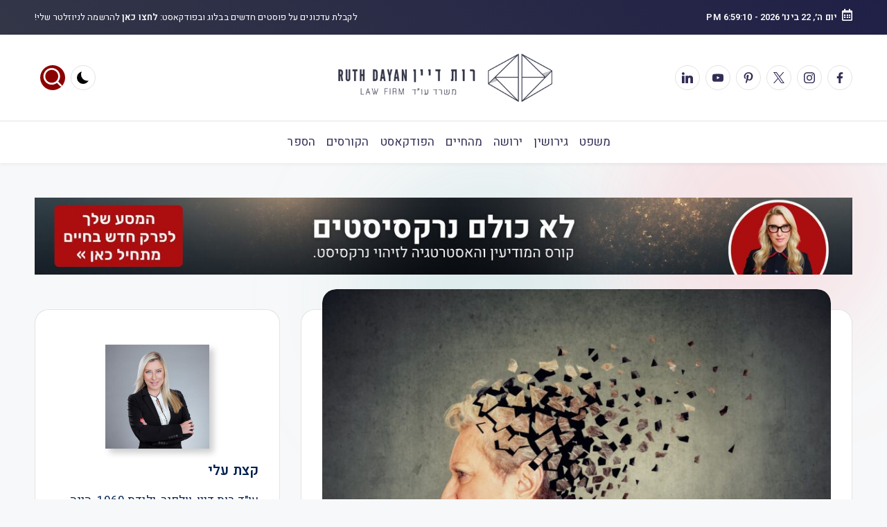

--- FILE ---
content_type: text/html; charset=UTF-8
request_url: https://blog.ruthdayan.co.il/2022/07/30/%d7%a2%d7%9c%d7%99%d7%99%d7%aa%d7%94-%d7%95%d7%a0%d7%a4%d7%99%d7%9c%d7%aa%d7%94-%d7%a9%d7%9c-%d7%9e%d7%a9%d7%a4%d7%97%d7%aa-%d7%9c%d7%95%d7%99-30-7-22/
body_size: 39367
content:
<!-- This page is cached by the Hummingbird Performance plugin v3.18.1 - https://wordpress.org/plugins/hummingbird-performance/. -->
<!DOCTYPE html>
<html dir="rtl" lang="he-IL" itemscope itemtype="http://schema.org/WebPage" >
<head>
	<meta charset="UTF-8">
	<link rel="profile" href="http://gmpg.org/xfn/11">
	<title>עלייתה ונפילתה של משפחת לוי - 30.7.22 | הבלוג של עו&quot;ד רות דיין-וולפנר</title>
<meta name='robots' content='max-image-preview:large' />
<meta name="viewport" content="width=device-width, initial-scale=1">
<!-- Google Tag Manager by PYS -->
    <script data-cfasync="false" data-pagespeed-no-defer>
	    window.dataLayerPYS = window.dataLayerPYS || [];
	</script>
<!-- End Google Tag Manager by PYS -->
<!-- Google Tag Manager by PYS -->
<script data-cfasync="false" data-pagespeed-no-defer>
	var pys_datalayer_name = "dataLayer";
	window.dataLayerPYS = window.dataLayerPYS || [];</script> 
<!-- End Google Tag Manager by PYS --><script type='application/javascript' id='pys-version-script'>console.log('PixelYourSite PRO version 12.3.4.1');</script>
<link rel='dns-prefetch' href='//fonts.googleapis.com' />
<link href='http://fonts.googleapis.com' rel='preconnect' />
<link href='//fonts.gstatic.com' crossorigin='' rel='preconnect' />
<link rel="alternate" type="application/rss+xml" title="הבלוג של עו&quot;ד רות דיין-וולפנר &laquo; פיד‏" href="https://blog.ruthdayan.co.il/feed/" />
<link rel="alternate" type="application/rss+xml" title="הבלוג של עו&quot;ד רות דיין-וולפנר &laquo; פיד תגובות‏" href="https://blog.ruthdayan.co.il/comments/feed/" />
<link rel="alternate" type="application/rss+xml" title="הבלוג של עו&quot;ד רות דיין-וולפנר &laquo; פיד תגובות של עלייתה ונפילתה של משפחת לוי &#8211; 30.7.22" href="https://blog.ruthdayan.co.il/2022/07/30/%d7%a2%d7%9c%d7%99%d7%99%d7%aa%d7%94-%d7%95%d7%a0%d7%a4%d7%99%d7%9c%d7%aa%d7%94-%d7%a9%d7%9c-%d7%9e%d7%a9%d7%a4%d7%97%d7%aa-%d7%9c%d7%95%d7%99-30-7-22/feed/" />
<link rel="alternate" title="oEmbed (JSON)" type="application/json+oembed" href="https://blog.ruthdayan.co.il/wp-json/oembed/1.0/embed?url=https%3A%2F%2Fblog.ruthdayan.co.il%2F2022%2F07%2F30%2F%25d7%25a2%25d7%259c%25d7%2599%25d7%2599%25d7%25aa%25d7%2594-%25d7%2595%25d7%25a0%25d7%25a4%25d7%2599%25d7%259c%25d7%25aa%25d7%2594-%25d7%25a9%25d7%259c-%25d7%259e%25d7%25a9%25d7%25a4%25d7%2597%25d7%25aa-%25d7%259c%25d7%2595%25d7%2599-30-7-22%2F" />
<link rel="alternate" title="oEmbed (XML)" type="text/xml+oembed" href="https://blog.ruthdayan.co.il/wp-json/oembed/1.0/embed?url=https%3A%2F%2Fblog.ruthdayan.co.il%2F2022%2F07%2F30%2F%25d7%25a2%25d7%259c%25d7%2599%25d7%2599%25d7%25aa%25d7%2594-%25d7%2595%25d7%25a0%25d7%25a4%25d7%2599%25d7%259c%25d7%25aa%25d7%2594-%25d7%25a9%25d7%259c-%25d7%259e%25d7%25a9%25d7%25a4%25d7%2597%25d7%25aa-%25d7%259c%25d7%2595%25d7%2599-30-7-22%2F&#038;format=xml" />
		<style>
			.lazyload,
			.lazyloading {
				max-width: 100%;
			}
		</style>
		<style id='wp-img-auto-sizes-contain-inline-css'>
img:is([sizes=auto i],[sizes^="auto," i]){contain-intrinsic-size:3000px 1500px}
/*# sourceURL=wp-img-auto-sizes-contain-inline-css */
</style>
<link rel='stylesheet' id='rmp-elementor-form-widget-css-css' href='https://blog.ruthdayan.co.il/wp-content/plugins/responder/assets/css/integrations/elementor/form-widget.css?ver=4.4.4' media='all' />
<style id='wp-emoji-styles-inline-css'>

	img.wp-smiley, img.emoji {
		display: inline !important;
		border: none !important;
		box-shadow: none !important;
		height: 1em !important;
		width: 1em !important;
		margin: 0 0.07em !important;
		vertical-align: -0.1em !important;
		background: none !important;
		padding: 0 !important;
	}
/*# sourceURL=wp-emoji-styles-inline-css */
</style>
<link rel='stylesheet' id='wp-block-library-rtl-css' href='https://blog.ruthdayan.co.il/wp-includes/css/dist/block-library/style-rtl.min.css?ver=6.9' media='all' />
<style id='wp-block-library-theme-inline-css'>
.wp-block-audio :where(figcaption){color:#555;font-size:13px;text-align:center}.is-dark-theme .wp-block-audio :where(figcaption){color:#ffffffa6}.wp-block-audio{margin:0 0 1em}.wp-block-code{border:1px solid #ccc;border-radius:4px;font-family:Menlo,Consolas,monaco,monospace;padding:.8em 1em}.wp-block-embed :where(figcaption){color:#555;font-size:13px;text-align:center}.is-dark-theme .wp-block-embed :where(figcaption){color:#ffffffa6}.wp-block-embed{margin:0 0 1em}.blocks-gallery-caption{color:#555;font-size:13px;text-align:center}.is-dark-theme .blocks-gallery-caption{color:#ffffffa6}:root :where(.wp-block-image figcaption){color:#555;font-size:13px;text-align:center}.is-dark-theme :root :where(.wp-block-image figcaption){color:#ffffffa6}.wp-block-image{margin:0 0 1em}.wp-block-pullquote{border-bottom:4px solid;border-top:4px solid;color:currentColor;margin-bottom:1.75em}.wp-block-pullquote :where(cite),.wp-block-pullquote :where(footer),.wp-block-pullquote__citation{color:currentColor;font-size:.8125em;font-style:normal;text-transform:uppercase}.wp-block-quote{border-left:.25em solid;margin:0 0 1.75em;padding-left:1em}.wp-block-quote cite,.wp-block-quote footer{color:currentColor;font-size:.8125em;font-style:normal;position:relative}.wp-block-quote:where(.has-text-align-right){border-left:none;border-right:.25em solid;padding-left:0;padding-right:1em}.wp-block-quote:where(.has-text-align-center){border:none;padding-left:0}.wp-block-quote.is-large,.wp-block-quote.is-style-large,.wp-block-quote:where(.is-style-plain){border:none}.wp-block-search .wp-block-search__label{font-weight:700}.wp-block-search__button{border:1px solid #ccc;padding:.375em .625em}:where(.wp-block-group.has-background){padding:1.25em 2.375em}.wp-block-separator.has-css-opacity{opacity:.4}.wp-block-separator{border:none;border-bottom:2px solid;margin-left:auto;margin-right:auto}.wp-block-separator.has-alpha-channel-opacity{opacity:1}.wp-block-separator:not(.is-style-wide):not(.is-style-dots){width:100px}.wp-block-separator.has-background:not(.is-style-dots){border-bottom:none;height:1px}.wp-block-separator.has-background:not(.is-style-wide):not(.is-style-dots){height:2px}.wp-block-table{margin:0 0 1em}.wp-block-table td,.wp-block-table th{word-break:normal}.wp-block-table :where(figcaption){color:#555;font-size:13px;text-align:center}.is-dark-theme .wp-block-table :where(figcaption){color:#ffffffa6}.wp-block-video :where(figcaption){color:#555;font-size:13px;text-align:center}.is-dark-theme .wp-block-video :where(figcaption){color:#ffffffa6}.wp-block-video{margin:0 0 1em}:root :where(.wp-block-template-part.has-background){margin-bottom:0;margin-top:0;padding:1.25em 2.375em}
/*# sourceURL=/wp-includes/css/dist/block-library/theme.min.css */
</style>
<style id='collapsing-categories-style-inline-css'>


/*# sourceURL=https://blog.ruthdayan.co.il/wp-content/plugins/collapsing-categories/build/style-index.css */
</style>
<style id='global-styles-inline-css'>
:root{--wp--preset--aspect-ratio--square: 1;--wp--preset--aspect-ratio--4-3: 4/3;--wp--preset--aspect-ratio--3-4: 3/4;--wp--preset--aspect-ratio--3-2: 3/2;--wp--preset--aspect-ratio--2-3: 2/3;--wp--preset--aspect-ratio--16-9: 16/9;--wp--preset--aspect-ratio--9-16: 9/16;--wp--preset--color--black: #000000;--wp--preset--color--cyan-bluish-gray: #abb8c3;--wp--preset--color--white: #ffffff;--wp--preset--color--pale-pink: #f78da7;--wp--preset--color--vivid-red: #cf2e2e;--wp--preset--color--luminous-vivid-orange: #ff6900;--wp--preset--color--luminous-vivid-amber: #fcb900;--wp--preset--color--light-green-cyan: #7bdcb5;--wp--preset--color--vivid-green-cyan: #00d084;--wp--preset--color--pale-cyan-blue: #8ed1fc;--wp--preset--color--vivid-cyan-blue: #0693e3;--wp--preset--color--vivid-purple: #9b51e0;--wp--preset--gradient--vivid-cyan-blue-to-vivid-purple: linear-gradient(135deg,rgb(6,147,227) 0%,rgb(155,81,224) 100%);--wp--preset--gradient--light-green-cyan-to-vivid-green-cyan: linear-gradient(135deg,rgb(122,220,180) 0%,rgb(0,208,130) 100%);--wp--preset--gradient--luminous-vivid-amber-to-luminous-vivid-orange: linear-gradient(135deg,rgb(252,185,0) 0%,rgb(255,105,0) 100%);--wp--preset--gradient--luminous-vivid-orange-to-vivid-red: linear-gradient(135deg,rgb(255,105,0) 0%,rgb(207,46,46) 100%);--wp--preset--gradient--very-light-gray-to-cyan-bluish-gray: linear-gradient(135deg,rgb(238,238,238) 0%,rgb(169,184,195) 100%);--wp--preset--gradient--cool-to-warm-spectrum: linear-gradient(135deg,rgb(74,234,220) 0%,rgb(151,120,209) 20%,rgb(207,42,186) 40%,rgb(238,44,130) 60%,rgb(251,105,98) 80%,rgb(254,248,76) 100%);--wp--preset--gradient--blush-light-purple: linear-gradient(135deg,rgb(255,206,236) 0%,rgb(152,150,240) 100%);--wp--preset--gradient--blush-bordeaux: linear-gradient(135deg,rgb(254,205,165) 0%,rgb(254,45,45) 50%,rgb(107,0,62) 100%);--wp--preset--gradient--luminous-dusk: linear-gradient(135deg,rgb(255,203,112) 0%,rgb(199,81,192) 50%,rgb(65,88,208) 100%);--wp--preset--gradient--pale-ocean: linear-gradient(135deg,rgb(255,245,203) 0%,rgb(182,227,212) 50%,rgb(51,167,181) 100%);--wp--preset--gradient--electric-grass: linear-gradient(135deg,rgb(202,248,128) 0%,rgb(113,206,126) 100%);--wp--preset--gradient--midnight: linear-gradient(135deg,rgb(2,3,129) 0%,rgb(40,116,252) 100%);--wp--preset--font-size--small: 13px;--wp--preset--font-size--medium: 20px;--wp--preset--font-size--large: 36px;--wp--preset--font-size--x-large: 42px;--wp--preset--spacing--20: 0.44rem;--wp--preset--spacing--30: 0.67rem;--wp--preset--spacing--40: 1rem;--wp--preset--spacing--50: 1.5rem;--wp--preset--spacing--60: 2.25rem;--wp--preset--spacing--70: 3.38rem;--wp--preset--spacing--80: 5.06rem;--wp--preset--shadow--natural: 6px 6px 9px rgba(0, 0, 0, 0.2);--wp--preset--shadow--deep: 12px 12px 50px rgba(0, 0, 0, 0.4);--wp--preset--shadow--sharp: 6px 6px 0px rgba(0, 0, 0, 0.2);--wp--preset--shadow--outlined: 6px 6px 0px -3px rgb(255, 255, 255), 6px 6px rgb(0, 0, 0);--wp--preset--shadow--crisp: 6px 6px 0px rgb(0, 0, 0);}:root { --wp--style--global--content-size: 930px;--wp--style--global--wide-size: 1380px; }:where(body) { margin: 0; }.wp-site-blocks > .alignleft { float: left; margin-right: 2em; }.wp-site-blocks > .alignright { float: right; margin-left: 2em; }.wp-site-blocks > .aligncenter { justify-content: center; margin-left: auto; margin-right: auto; }:where(.wp-site-blocks) > * { margin-block-start: 24px; margin-block-end: 0; }:where(.wp-site-blocks) > :first-child { margin-block-start: 0; }:where(.wp-site-blocks) > :last-child { margin-block-end: 0; }:root { --wp--style--block-gap: 24px; }:root :where(.is-layout-flow) > :first-child{margin-block-start: 0;}:root :where(.is-layout-flow) > :last-child{margin-block-end: 0;}:root :where(.is-layout-flow) > *{margin-block-start: 24px;margin-block-end: 0;}:root :where(.is-layout-constrained) > :first-child{margin-block-start: 0;}:root :where(.is-layout-constrained) > :last-child{margin-block-end: 0;}:root :where(.is-layout-constrained) > *{margin-block-start: 24px;margin-block-end: 0;}:root :where(.is-layout-flex){gap: 24px;}:root :where(.is-layout-grid){gap: 24px;}.is-layout-flow > .alignleft{float: left;margin-inline-start: 0;margin-inline-end: 2em;}.is-layout-flow > .alignright{float: right;margin-inline-start: 2em;margin-inline-end: 0;}.is-layout-flow > .aligncenter{margin-left: auto !important;margin-right: auto !important;}.is-layout-constrained > .alignleft{float: left;margin-inline-start: 0;margin-inline-end: 2em;}.is-layout-constrained > .alignright{float: right;margin-inline-start: 2em;margin-inline-end: 0;}.is-layout-constrained > .aligncenter{margin-left: auto !important;margin-right: auto !important;}.is-layout-constrained > :where(:not(.alignleft):not(.alignright):not(.alignfull)){max-width: var(--wp--style--global--content-size);margin-left: auto !important;margin-right: auto !important;}.is-layout-constrained > .alignwide{max-width: var(--wp--style--global--wide-size);}body .is-layout-flex{display: flex;}.is-layout-flex{flex-wrap: wrap;align-items: center;}.is-layout-flex > :is(*, div){margin: 0;}body .is-layout-grid{display: grid;}.is-layout-grid > :is(*, div){margin: 0;}body{padding-top: 0px;padding-right: 0px;padding-bottom: 0px;padding-left: 0px;}a:where(:not(.wp-element-button)){text-decoration: underline;}:root :where(.wp-element-button, .wp-block-button__link){background-color: #32373c;border-width: 0;color: #fff;font-family: inherit;font-size: inherit;font-style: inherit;font-weight: inherit;letter-spacing: inherit;line-height: inherit;padding-top: calc(0.667em + 2px);padding-right: calc(1.333em + 2px);padding-bottom: calc(0.667em + 2px);padding-left: calc(1.333em + 2px);text-decoration: none;text-transform: inherit;}.has-black-color{color: var(--wp--preset--color--black) !important;}.has-cyan-bluish-gray-color{color: var(--wp--preset--color--cyan-bluish-gray) !important;}.has-white-color{color: var(--wp--preset--color--white) !important;}.has-pale-pink-color{color: var(--wp--preset--color--pale-pink) !important;}.has-vivid-red-color{color: var(--wp--preset--color--vivid-red) !important;}.has-luminous-vivid-orange-color{color: var(--wp--preset--color--luminous-vivid-orange) !important;}.has-luminous-vivid-amber-color{color: var(--wp--preset--color--luminous-vivid-amber) !important;}.has-light-green-cyan-color{color: var(--wp--preset--color--light-green-cyan) !important;}.has-vivid-green-cyan-color{color: var(--wp--preset--color--vivid-green-cyan) !important;}.has-pale-cyan-blue-color{color: var(--wp--preset--color--pale-cyan-blue) !important;}.has-vivid-cyan-blue-color{color: var(--wp--preset--color--vivid-cyan-blue) !important;}.has-vivid-purple-color{color: var(--wp--preset--color--vivid-purple) !important;}.has-black-background-color{background-color: var(--wp--preset--color--black) !important;}.has-cyan-bluish-gray-background-color{background-color: var(--wp--preset--color--cyan-bluish-gray) !important;}.has-white-background-color{background-color: var(--wp--preset--color--white) !important;}.has-pale-pink-background-color{background-color: var(--wp--preset--color--pale-pink) !important;}.has-vivid-red-background-color{background-color: var(--wp--preset--color--vivid-red) !important;}.has-luminous-vivid-orange-background-color{background-color: var(--wp--preset--color--luminous-vivid-orange) !important;}.has-luminous-vivid-amber-background-color{background-color: var(--wp--preset--color--luminous-vivid-amber) !important;}.has-light-green-cyan-background-color{background-color: var(--wp--preset--color--light-green-cyan) !important;}.has-vivid-green-cyan-background-color{background-color: var(--wp--preset--color--vivid-green-cyan) !important;}.has-pale-cyan-blue-background-color{background-color: var(--wp--preset--color--pale-cyan-blue) !important;}.has-vivid-cyan-blue-background-color{background-color: var(--wp--preset--color--vivid-cyan-blue) !important;}.has-vivid-purple-background-color{background-color: var(--wp--preset--color--vivid-purple) !important;}.has-black-border-color{border-color: var(--wp--preset--color--black) !important;}.has-cyan-bluish-gray-border-color{border-color: var(--wp--preset--color--cyan-bluish-gray) !important;}.has-white-border-color{border-color: var(--wp--preset--color--white) !important;}.has-pale-pink-border-color{border-color: var(--wp--preset--color--pale-pink) !important;}.has-vivid-red-border-color{border-color: var(--wp--preset--color--vivid-red) !important;}.has-luminous-vivid-orange-border-color{border-color: var(--wp--preset--color--luminous-vivid-orange) !important;}.has-luminous-vivid-amber-border-color{border-color: var(--wp--preset--color--luminous-vivid-amber) !important;}.has-light-green-cyan-border-color{border-color: var(--wp--preset--color--light-green-cyan) !important;}.has-vivid-green-cyan-border-color{border-color: var(--wp--preset--color--vivid-green-cyan) !important;}.has-pale-cyan-blue-border-color{border-color: var(--wp--preset--color--pale-cyan-blue) !important;}.has-vivid-cyan-blue-border-color{border-color: var(--wp--preset--color--vivid-cyan-blue) !important;}.has-vivid-purple-border-color{border-color: var(--wp--preset--color--vivid-purple) !important;}.has-vivid-cyan-blue-to-vivid-purple-gradient-background{background: var(--wp--preset--gradient--vivid-cyan-blue-to-vivid-purple) !important;}.has-light-green-cyan-to-vivid-green-cyan-gradient-background{background: var(--wp--preset--gradient--light-green-cyan-to-vivid-green-cyan) !important;}.has-luminous-vivid-amber-to-luminous-vivid-orange-gradient-background{background: var(--wp--preset--gradient--luminous-vivid-amber-to-luminous-vivid-orange) !important;}.has-luminous-vivid-orange-to-vivid-red-gradient-background{background: var(--wp--preset--gradient--luminous-vivid-orange-to-vivid-red) !important;}.has-very-light-gray-to-cyan-bluish-gray-gradient-background{background: var(--wp--preset--gradient--very-light-gray-to-cyan-bluish-gray) !important;}.has-cool-to-warm-spectrum-gradient-background{background: var(--wp--preset--gradient--cool-to-warm-spectrum) !important;}.has-blush-light-purple-gradient-background{background: var(--wp--preset--gradient--blush-light-purple) !important;}.has-blush-bordeaux-gradient-background{background: var(--wp--preset--gradient--blush-bordeaux) !important;}.has-luminous-dusk-gradient-background{background: var(--wp--preset--gradient--luminous-dusk) !important;}.has-pale-ocean-gradient-background{background: var(--wp--preset--gradient--pale-ocean) !important;}.has-electric-grass-gradient-background{background: var(--wp--preset--gradient--electric-grass) !important;}.has-midnight-gradient-background{background: var(--wp--preset--gradient--midnight) !important;}.has-small-font-size{font-size: var(--wp--preset--font-size--small) !important;}.has-medium-font-size{font-size: var(--wp--preset--font-size--medium) !important;}.has-large-font-size{font-size: var(--wp--preset--font-size--large) !important;}.has-x-large-font-size{font-size: var(--wp--preset--font-size--x-large) !important;}
:root :where(.wp-block-pullquote){font-size: 1.5em;line-height: 1.6;}
:root :where(.wp-block-group){margin-top: 1rem;margin-bottom: 1rem;}
:root :where(.wp-block-cover){margin-top: 1rem;margin-bottom: 1rem;}
/*# sourceURL=global-styles-inline-css */
</style>
<link rel='stylesheet' id='blog-widget-css-css' href='https://blog.ruthdayan.co.il/wp-content/plugins/wi-ruthdayan-elementor/assets/css/blog-widget.css?ver=6.9' media='all' />
<link rel='stylesheet' id='cmplz-general-css' href='https://blog.ruthdayan.co.il/wp-content/plugins/complianz-gdpr-premium/assets/css/cookieblocker.min.css?ver=1763634620' media='all' />
<link rel='stylesheet' id='bloghash-elementor-css' href='https://blog.ruthdayan.co.il/wp-content/themes/bloghash-pro/assets/css/compatibility/elementor.min.css?ver=1.3.1' media='all' />
<link rel='stylesheet' id='swiper-css' href='https://blog.ruthdayan.co.il/wp-content/plugins/elementor/assets/lib/swiper/v8/css/swiper.min.css?ver=8.4.5' media='all' />
<link rel='stylesheet' id='glightbox-css' href='https://blog.ruthdayan.co.il/wp-content/themes/bloghash-pro/assets/css/glightbox.min.css?ver=6.9' media='all' />
<link rel='stylesheet' id='FontAwesome-css' href='https://blog.ruthdayan.co.il/wp-content/themes/bloghash-pro/assets/css/all.min.css?ver=5.15.4' media='all' />
<link rel='stylesheet' id='bloghash-styles-css' href='https://blog.ruthdayan.co.il/wp-content/themes/bloghash-pro/assets/css/style.min.css?ver=1.3.1' media='all' />
<link rel='stylesheet' id='bloghash-google-fonts-css' href='//fonts.googleapis.com/css?family=Heebo%3A400%2C600%7CPlayfair+Display%3A400%2C400i&#038;display=swap&#038;subsets=hebrew%2Clatin&#038;ver=1.3.1' media='' />
<link rel='stylesheet' id='bloghash-dynamic-styles-css' href='https://blog.ruthdayan.co.il/wp-content/uploads/sites/4/bloghash/dynamic-styles.css?ver=1768493082' media='all' />
<link rel='stylesheet' id='wpdreams-asl-basic-css' href='https://blog.ruthdayan.co.il/wp-content/plugins/ajax-search-lite/css/style.basic.css?ver=4.13.4' media='all' />
<style id='wpdreams-asl-basic-inline-css'>

					div[id*='ajaxsearchlitesettings'].searchsettings .asl_option_inner label {
						font-size: 0px !important;
						color: rgba(0, 0, 0, 0);
					}
					div[id*='ajaxsearchlitesettings'].searchsettings .asl_option_inner label:after {
						font-size: 11px !important;
						position: absolute;
						top: 0;
						left: 0;
						z-index: 1;
					}
					.asl_w_container {
						width: 100%;
						margin: 0px 0px 0px 0px;
						min-width: 200px;
					}
					div[id*='ajaxsearchlite'].asl_m {
						width: 100%;
					}
					div[id*='ajaxsearchliteres'].wpdreams_asl_results div.resdrg span.highlighted {
						font-weight: bold;
						color: #d9312b;
						background-color: #eee;
					}
					div[id*='ajaxsearchliteres'].wpdreams_asl_results .results img.asl_image {
						width: 70px;
						height: 70px;
						object-fit: cover;
					}
					div[id*='ajaxsearchlite'].asl_r .results {
						max-height: none;
					}
					div[id*='ajaxsearchlite'].asl_r {
						position: absolute;
					}
				
						div.asl_r.asl_w.vertical .results .item::after {
							display: block;
							position: absolute;
							bottom: 0;
							content: '';
							height: 1px;
							width: 100%;
							background: #D8D8D8;
						}
						div.asl_r.asl_w.vertical .results .item.asl_last_item::after {
							display: none;
						}
					
/*# sourceURL=wpdreams-asl-basic-inline-css */
</style>
<link rel='stylesheet' id='wpdreams-asl-instance-css' href='https://blog.ruthdayan.co.il/wp-content/plugins/ajax-search-lite/css/style-simple-red.css?ver=4.13.4' media='all' />
<link rel='stylesheet' id='slick-style-css' href='https://blog.ruthdayan.co.il/wp-content/plugins/webinside-slick-slider1.61/slick.css?ver=6.9' media='all' />
<link rel='stylesheet' id='slick-theme-css' href='https://blog.ruthdayan.co.il/wp-content/plugins/webinside-slick-slider1.61/slick-theme.css?ver=6.9' media='all' />
<script id="jquery-core-js-extra">
var pysFacebookRest = {"restApiUrl":"https://blog.ruthdayan.co.il/wp-json/pys-facebook/v1/event","debug":""};
//# sourceURL=jquery-core-js-extra
</script>
<script src="https://blog.ruthdayan.co.il/wp-includes/js/jquery/jquery.min.js?ver=3.7.1" id="jquery-core-js"></script>
<script src="https://blog.ruthdayan.co.il/wp-includes/js/jquery/jquery-migrate.min.js?ver=3.4.1" id="jquery-migrate-js"></script>
<script src="https://blog.ruthdayan.co.il/wp-includes/js/underscore.min.js?ver=1.13.7" id="underscore-js"></script>
<script id="rmp-ajax-js-js-extra">
var RMP_AJAX_LOCALS = {"ajaxUrl":"https://blog.ruthdayan.co.il/wp-admin/admin-ajax.php?page=Responder_PluginSettings","_nonce":"b7f6e2959e","direction":"rtl"};
//# sourceURL=rmp-ajax-js-js-extra
</script>
<script src="https://blog.ruthdayan.co.il/wp-content/plugins/responder/assets/js/ajax.js?ver=4.4.4" id="rmp-ajax-js-js"></script>
<script src="https://blog.ruthdayan.co.il/wp-content/plugins/responder/assets/js/integrations/elementor/form-widget.js?ver=4.4.4" id="rmp-elementor-form-widget-js-js"></script>
<script src="https://blog.ruthdayan.co.il/wp-content/plugins/google-analytics-premium/assets/js/frontend-gtag.min.js?ver=9.11.1" id="monsterinsights-frontend-script-js" async data-wp-strategy="async"></script>
<script data-cfasync="false" data-wpfc-render="false" id='monsterinsights-frontend-script-js-extra'>var monsterinsights_frontend = {"js_events_tracking":"true","download_extensions":"doc,pdf,ppt,zip,xls,docx,pptx,xlsx","inbound_paths":"[{\"path\":\"\\\/go\\\/\",\"label\":\"affiliate\"},{\"path\":\"\\\/recommend\\\/\",\"label\":\"affiliate\"}]","home_url":"https:\/\/blog.ruthdayan.co.il","hash_tracking":"false","v4_id":"G-T9XC6QMEBY"};</script>
<script src="https://blog.ruthdayan.co.il/wp-content/plugins/pixelyoursite-pro/dist/scripts/jquery.bind-first-0.2.3.min.js" id="jquery-bind-first-js"></script>
<script src="https://blog.ruthdayan.co.il/wp-content/plugins/pixelyoursite-pro/dist/scripts/js.cookie-2.1.3.min.js?ver=2.1.3" id="js-cookie-pys-js"></script>
<script src="https://blog.ruthdayan.co.il/wp-content/plugins/pixelyoursite-pro/dist/scripts/sha256.js?ver=0.11.0" id="js-sha256-js"></script>
<script src="https://blog.ruthdayan.co.il/wp-content/plugins/pixelyoursite-pro/dist/scripts/tld.min.js?ver=2.3.1" id="js-tld-js"></script>
<script id="pys-js-extra">
var pysOptions = {"staticEvents":{"facebook":{"init_event":[{"delay":0,"type":"static","ajaxFire":false,"name":"PageView","eventID":"d808adbb-a9f1-4156-b0a9-4cae9cab9663","pixelIds":["328097820673057"],"params":{"tags":"best law firm in Israel, Ruth Dayan Wolfner, wills and inheritance, \u05de\u05d9\u05e0\u05d5\u05d9 \u05d0\u05e4\u05d5\u05d8\u05e8\u05d5\u05e4\u05d5\u05e1, \u05e2\u05d5\"\u05d3 \u05d9\u05e8\u05d5\u05e9\u05d5\u05ea \u05d5\u05e6\u05d5\u05d5\u05d0\u05d5\u05ea, \u05e2\u05d5\"\u05d3 \u05e8\u05d5\u05ea \u05d3\u05d9\u05d9\u05df \u05d5\u05d5\u05dc\u05e4\u05e0\u05e8, \u05e2\u05d5\u05e8\u05da \u05d3\u05d9\u05df \u05de\u05e9\u05e4\u05d7\u05d4, \u05e6\u05d5\u05d5\u05d0\u05d4","post_category":"\u05d9\u05e8\u05d5\u05e9\u05d4, \u05de\u05e9\u05e4\u05d8","page_title":"\u05e2\u05dc\u05d9\u05d9\u05ea\u05d4 \u05d5\u05e0\u05e4\u05d9\u05dc\u05ea\u05d4 \u05e9\u05dc \u05de\u05e9\u05e4\u05d7\u05ea \u05dc\u05d5\u05d9 - 30.7.22","post_type":"post","post_id":5946,"plugin":"PixelYourSite","event_url":"blog.ruthdayan.co.il/2022/07/30/%d7%a2%d7%9c%d7%99%d7%99%d7%aa%d7%94-%d7%95%d7%a0%d7%a4%d7%99%d7%9c%d7%aa%d7%94-%d7%a9%d7%9c-%d7%9e%d7%a9%d7%a4%d7%97%d7%aa-%d7%9c%d7%95%d7%99-30-7-22/","user_role":"guest"},"e_id":"init_event","ids":[],"hasTimeWindow":false,"timeWindow":0,"woo_order":"","edd_order":""}]}},"dynamicEvents":{"automatic_event_internal_link":{"facebook":{"delay":0,"type":"dyn","name":"InternalClick","eventID":"40e3c15f-2210-4f26-b244-dc0391950fcd","pixelIds":["328097820673057"],"params":{"page_title":"\u05e2\u05dc\u05d9\u05d9\u05ea\u05d4 \u05d5\u05e0\u05e4\u05d9\u05dc\u05ea\u05d4 \u05e9\u05dc \u05de\u05e9\u05e4\u05d7\u05ea \u05dc\u05d5\u05d9 - 30.7.22","post_type":"post","post_id":5946,"plugin":"PixelYourSite","event_url":"blog.ruthdayan.co.il/2022/07/30/%d7%a2%d7%9c%d7%99%d7%99%d7%aa%d7%94-%d7%95%d7%a0%d7%a4%d7%99%d7%9c%d7%aa%d7%94-%d7%a9%d7%9c-%d7%9e%d7%a9%d7%a4%d7%97%d7%aa-%d7%9c%d7%95%d7%99-30-7-22/","user_role":"guest"},"e_id":"automatic_event_internal_link","ids":[],"hasTimeWindow":false,"timeWindow":0,"woo_order":"","edd_order":""},"ga":{"delay":0,"type":"dyn","name":"InternalClick","trackingIds":["G-4BEE6917V9"],"eventID":"40e3c15f-2210-4f26-b244-dc0391950fcd","params":{"page_title":"\u05e2\u05dc\u05d9\u05d9\u05ea\u05d4 \u05d5\u05e0\u05e4\u05d9\u05dc\u05ea\u05d4 \u05e9\u05dc \u05de\u05e9\u05e4\u05d7\u05ea \u05dc\u05d5\u05d9 - 30.7.22","post_type":"post","post_id":5946,"plugin":"PixelYourSite","event_url":"blog.ruthdayan.co.il/2022/07/30/%d7%a2%d7%9c%d7%99%d7%99%d7%aa%d7%94-%d7%95%d7%a0%d7%a4%d7%99%d7%9c%d7%aa%d7%94-%d7%a9%d7%9c-%d7%9e%d7%a9%d7%a4%d7%97%d7%aa-%d7%9c%d7%95%d7%99-30-7-22/","user_role":"guest"},"e_id":"automatic_event_internal_link","ids":[],"hasTimeWindow":false,"timeWindow":0,"woo_order":"","edd_order":""},"gtm":{"delay":0,"type":"dyn","name":"InternalClick","trackingIds":["GTM-T7GD4KW"],"eventID":"40e3c15f-2210-4f26-b244-dc0391950fcd","params":{"triggerType":{"type":"automated"},"page_title":"\u05e2\u05dc\u05d9\u05d9\u05ea\u05d4 \u05d5\u05e0\u05e4\u05d9\u05dc\u05ea\u05d4 \u05e9\u05dc \u05de\u05e9\u05e4\u05d7\u05ea \u05dc\u05d5\u05d9 - 30.7.22","post_type":"post","post_id":5946,"plugin":"PixelYourSite","event_url":"blog.ruthdayan.co.il/2022/07/30/%d7%a2%d7%9c%d7%99%d7%99%d7%aa%d7%94-%d7%95%d7%a0%d7%a4%d7%99%d7%9c%d7%aa%d7%94-%d7%a9%d7%9c-%d7%9e%d7%a9%d7%a4%d7%97%d7%aa-%d7%9c%d7%95%d7%99-30-7-22/","user_role":"guest"},"e_id":"automatic_event_internal_link","ids":[],"hasTimeWindow":false,"timeWindow":0,"woo_order":"","edd_order":""}},"automatic_event_outbound_link":{"facebook":{"delay":0,"type":"dyn","name":"OutboundClick","eventID":"27255288-02a8-46a4-a9f3-c9c483344979","pixelIds":["328097820673057"],"params":{"page_title":"\u05e2\u05dc\u05d9\u05d9\u05ea\u05d4 \u05d5\u05e0\u05e4\u05d9\u05dc\u05ea\u05d4 \u05e9\u05dc \u05de\u05e9\u05e4\u05d7\u05ea \u05dc\u05d5\u05d9 - 30.7.22","post_type":"post","post_id":5946,"plugin":"PixelYourSite","event_url":"blog.ruthdayan.co.il/2022/07/30/%d7%a2%d7%9c%d7%99%d7%99%d7%aa%d7%94-%d7%95%d7%a0%d7%a4%d7%99%d7%9c%d7%aa%d7%94-%d7%a9%d7%9c-%d7%9e%d7%a9%d7%a4%d7%97%d7%aa-%d7%9c%d7%95%d7%99-30-7-22/","user_role":"guest"},"e_id":"automatic_event_outbound_link","ids":[],"hasTimeWindow":false,"timeWindow":0,"woo_order":"","edd_order":""},"ga":{"delay":0,"type":"dyn","name":"OutboundClick","trackingIds":["G-4BEE6917V9"],"eventID":"27255288-02a8-46a4-a9f3-c9c483344979","params":{"page_title":"\u05e2\u05dc\u05d9\u05d9\u05ea\u05d4 \u05d5\u05e0\u05e4\u05d9\u05dc\u05ea\u05d4 \u05e9\u05dc \u05de\u05e9\u05e4\u05d7\u05ea \u05dc\u05d5\u05d9 - 30.7.22","post_type":"post","post_id":5946,"plugin":"PixelYourSite","event_url":"blog.ruthdayan.co.il/2022/07/30/%d7%a2%d7%9c%d7%99%d7%99%d7%aa%d7%94-%d7%95%d7%a0%d7%a4%d7%99%d7%9c%d7%aa%d7%94-%d7%a9%d7%9c-%d7%9e%d7%a9%d7%a4%d7%97%d7%aa-%d7%9c%d7%95%d7%99-30-7-22/","user_role":"guest"},"e_id":"automatic_event_outbound_link","ids":[],"hasTimeWindow":false,"timeWindow":0,"woo_order":"","edd_order":""},"gtm":{"delay":0,"type":"dyn","name":"OutboundClick","trackingIds":["GTM-T7GD4KW"],"eventID":"27255288-02a8-46a4-a9f3-c9c483344979","params":{"triggerType":{"type":"automated"},"page_title":"\u05e2\u05dc\u05d9\u05d9\u05ea\u05d4 \u05d5\u05e0\u05e4\u05d9\u05dc\u05ea\u05d4 \u05e9\u05dc \u05de\u05e9\u05e4\u05d7\u05ea \u05dc\u05d5\u05d9 - 30.7.22","post_type":"post","post_id":5946,"plugin":"PixelYourSite","event_url":"blog.ruthdayan.co.il/2022/07/30/%d7%a2%d7%9c%d7%99%d7%99%d7%aa%d7%94-%d7%95%d7%a0%d7%a4%d7%99%d7%9c%d7%aa%d7%94-%d7%a9%d7%9c-%d7%9e%d7%a9%d7%a4%d7%97%d7%aa-%d7%9c%d7%95%d7%99-30-7-22/","user_role":"guest"},"e_id":"automatic_event_outbound_link","ids":[],"hasTimeWindow":false,"timeWindow":0,"woo_order":"","edd_order":""}},"automatic_event_video":{"facebook":{"delay":0,"type":"dyn","name":"WatchVideo","eventID":"c586ee90-0056-441b-b0e5-af56a826efee","pixelIds":["328097820673057"],"params":{"page_title":"\u05e2\u05dc\u05d9\u05d9\u05ea\u05d4 \u05d5\u05e0\u05e4\u05d9\u05dc\u05ea\u05d4 \u05e9\u05dc \u05de\u05e9\u05e4\u05d7\u05ea \u05dc\u05d5\u05d9 - 30.7.22","post_type":"post","post_id":5946,"plugin":"PixelYourSite","event_url":"blog.ruthdayan.co.il/2022/07/30/%d7%a2%d7%9c%d7%99%d7%99%d7%aa%d7%94-%d7%95%d7%a0%d7%a4%d7%99%d7%9c%d7%aa%d7%94-%d7%a9%d7%9c-%d7%9e%d7%a9%d7%a4%d7%97%d7%aa-%d7%9c%d7%95%d7%99-30-7-22/","user_role":"guest"},"e_id":"automatic_event_video","ids":[],"hasTimeWindow":false,"timeWindow":0,"woo_order":"","edd_order":""},"ga":{"delay":0,"type":"dyn","name":"WatchVideo","youtube_disabled":false,"trackingIds":["G-4BEE6917V9"],"eventID":"c586ee90-0056-441b-b0e5-af56a826efee","params":{"page_title":"\u05e2\u05dc\u05d9\u05d9\u05ea\u05d4 \u05d5\u05e0\u05e4\u05d9\u05dc\u05ea\u05d4 \u05e9\u05dc \u05de\u05e9\u05e4\u05d7\u05ea \u05dc\u05d5\u05d9 - 30.7.22","post_type":"post","post_id":5946,"plugin":"PixelYourSite","event_url":"blog.ruthdayan.co.il/2022/07/30/%d7%a2%d7%9c%d7%99%d7%99%d7%aa%d7%94-%d7%95%d7%a0%d7%a4%d7%99%d7%9c%d7%aa%d7%94-%d7%a9%d7%9c-%d7%9e%d7%a9%d7%a4%d7%97%d7%aa-%d7%9c%d7%95%d7%99-30-7-22/","user_role":"guest"},"e_id":"automatic_event_video","ids":[],"hasTimeWindow":false,"timeWindow":0,"woo_order":"","edd_order":""},"gtm":{"delay":0,"type":"dyn","name":"WatchVideo","trackingIds":["GTM-T7GD4KW"],"youtube_disabled":false,"eventID":"c586ee90-0056-441b-b0e5-af56a826efee","params":{"triggerType":{"type":"automated"},"page_title":"\u05e2\u05dc\u05d9\u05d9\u05ea\u05d4 \u05d5\u05e0\u05e4\u05d9\u05dc\u05ea\u05d4 \u05e9\u05dc \u05de\u05e9\u05e4\u05d7\u05ea \u05dc\u05d5\u05d9 - 30.7.22","post_type":"post","post_id":5946,"plugin":"PixelYourSite","event_url":"blog.ruthdayan.co.il/2022/07/30/%d7%a2%d7%9c%d7%99%d7%99%d7%aa%d7%94-%d7%95%d7%a0%d7%a4%d7%99%d7%9c%d7%aa%d7%94-%d7%a9%d7%9c-%d7%9e%d7%a9%d7%a4%d7%97%d7%aa-%d7%9c%d7%95%d7%99-30-7-22/","user_role":"guest"},"e_id":"automatic_event_video","ids":[],"hasTimeWindow":false,"timeWindow":0,"woo_order":"","edd_order":""}},"automatic_event_tel_link":{"facebook":{"delay":0,"type":"dyn","name":"TelClick","eventID":"24ba2bd8-4b58-4ff4-852d-8f11e183a67d","pixelIds":["328097820673057"],"params":{"page_title":"\u05e2\u05dc\u05d9\u05d9\u05ea\u05d4 \u05d5\u05e0\u05e4\u05d9\u05dc\u05ea\u05d4 \u05e9\u05dc \u05de\u05e9\u05e4\u05d7\u05ea \u05dc\u05d5\u05d9 - 30.7.22","post_type":"post","post_id":5946,"plugin":"PixelYourSite","event_url":"blog.ruthdayan.co.il/2022/07/30/%d7%a2%d7%9c%d7%99%d7%99%d7%aa%d7%94-%d7%95%d7%a0%d7%a4%d7%99%d7%9c%d7%aa%d7%94-%d7%a9%d7%9c-%d7%9e%d7%a9%d7%a4%d7%97%d7%aa-%d7%9c%d7%95%d7%99-30-7-22/","user_role":"guest"},"e_id":"automatic_event_tel_link","ids":[],"hasTimeWindow":false,"timeWindow":0,"woo_order":"","edd_order":""},"ga":{"delay":0,"type":"dyn","name":"TelClick","trackingIds":["G-4BEE6917V9"],"eventID":"24ba2bd8-4b58-4ff4-852d-8f11e183a67d","params":{"page_title":"\u05e2\u05dc\u05d9\u05d9\u05ea\u05d4 \u05d5\u05e0\u05e4\u05d9\u05dc\u05ea\u05d4 \u05e9\u05dc \u05de\u05e9\u05e4\u05d7\u05ea \u05dc\u05d5\u05d9 - 30.7.22","post_type":"post","post_id":5946,"plugin":"PixelYourSite","event_url":"blog.ruthdayan.co.il/2022/07/30/%d7%a2%d7%9c%d7%99%d7%99%d7%aa%d7%94-%d7%95%d7%a0%d7%a4%d7%99%d7%9c%d7%aa%d7%94-%d7%a9%d7%9c-%d7%9e%d7%a9%d7%a4%d7%97%d7%aa-%d7%9c%d7%95%d7%99-30-7-22/","user_role":"guest"},"e_id":"automatic_event_tel_link","ids":[],"hasTimeWindow":false,"timeWindow":0,"woo_order":"","edd_order":""},"gtm":{"delay":0,"type":"dyn","name":"TelClick","trackingIds":["GTM-T7GD4KW"],"eventID":"24ba2bd8-4b58-4ff4-852d-8f11e183a67d","params":{"triggerType":{"type":"automated"},"page_title":"\u05e2\u05dc\u05d9\u05d9\u05ea\u05d4 \u05d5\u05e0\u05e4\u05d9\u05dc\u05ea\u05d4 \u05e9\u05dc \u05de\u05e9\u05e4\u05d7\u05ea \u05dc\u05d5\u05d9 - 30.7.22","post_type":"post","post_id":5946,"plugin":"PixelYourSite","event_url":"blog.ruthdayan.co.il/2022/07/30/%d7%a2%d7%9c%d7%99%d7%99%d7%aa%d7%94-%d7%95%d7%a0%d7%a4%d7%99%d7%9c%d7%aa%d7%94-%d7%a9%d7%9c-%d7%9e%d7%a9%d7%a4%d7%97%d7%aa-%d7%9c%d7%95%d7%99-30-7-22/","user_role":"guest"},"e_id":"automatic_event_tel_link","ids":[],"hasTimeWindow":false,"timeWindow":0,"woo_order":"","edd_order":""}},"automatic_event_email_link":{"facebook":{"delay":0,"type":"dyn","name":"EmailClick","eventID":"1724f7d3-53d2-4e74-90aa-53ccf1fba72a","pixelIds":["328097820673057"],"params":{"page_title":"\u05e2\u05dc\u05d9\u05d9\u05ea\u05d4 \u05d5\u05e0\u05e4\u05d9\u05dc\u05ea\u05d4 \u05e9\u05dc \u05de\u05e9\u05e4\u05d7\u05ea \u05dc\u05d5\u05d9 - 30.7.22","post_type":"post","post_id":5946,"plugin":"PixelYourSite","event_url":"blog.ruthdayan.co.il/2022/07/30/%d7%a2%d7%9c%d7%99%d7%99%d7%aa%d7%94-%d7%95%d7%a0%d7%a4%d7%99%d7%9c%d7%aa%d7%94-%d7%a9%d7%9c-%d7%9e%d7%a9%d7%a4%d7%97%d7%aa-%d7%9c%d7%95%d7%99-30-7-22/","user_role":"guest"},"e_id":"automatic_event_email_link","ids":[],"hasTimeWindow":false,"timeWindow":0,"woo_order":"","edd_order":""},"ga":{"delay":0,"type":"dyn","name":"EmailClick","trackingIds":["G-4BEE6917V9"],"eventID":"1724f7d3-53d2-4e74-90aa-53ccf1fba72a","params":{"page_title":"\u05e2\u05dc\u05d9\u05d9\u05ea\u05d4 \u05d5\u05e0\u05e4\u05d9\u05dc\u05ea\u05d4 \u05e9\u05dc \u05de\u05e9\u05e4\u05d7\u05ea \u05dc\u05d5\u05d9 - 30.7.22","post_type":"post","post_id":5946,"plugin":"PixelYourSite","event_url":"blog.ruthdayan.co.il/2022/07/30/%d7%a2%d7%9c%d7%99%d7%99%d7%aa%d7%94-%d7%95%d7%a0%d7%a4%d7%99%d7%9c%d7%aa%d7%94-%d7%a9%d7%9c-%d7%9e%d7%a9%d7%a4%d7%97%d7%aa-%d7%9c%d7%95%d7%99-30-7-22/","user_role":"guest"},"e_id":"automatic_event_email_link","ids":[],"hasTimeWindow":false,"timeWindow":0,"woo_order":"","edd_order":""},"gtm":{"delay":0,"type":"dyn","name":"EmailClick","trackingIds":["GTM-T7GD4KW"],"eventID":"1724f7d3-53d2-4e74-90aa-53ccf1fba72a","params":{"triggerType":{"type":"automated"},"page_title":"\u05e2\u05dc\u05d9\u05d9\u05ea\u05d4 \u05d5\u05e0\u05e4\u05d9\u05dc\u05ea\u05d4 \u05e9\u05dc \u05de\u05e9\u05e4\u05d7\u05ea \u05dc\u05d5\u05d9 - 30.7.22","post_type":"post","post_id":5946,"plugin":"PixelYourSite","event_url":"blog.ruthdayan.co.il/2022/07/30/%d7%a2%d7%9c%d7%99%d7%99%d7%aa%d7%94-%d7%95%d7%a0%d7%a4%d7%99%d7%9c%d7%aa%d7%94-%d7%a9%d7%9c-%d7%9e%d7%a9%d7%a4%d7%97%d7%aa-%d7%9c%d7%95%d7%99-30-7-22/","user_role":"guest"},"e_id":"automatic_event_email_link","ids":[],"hasTimeWindow":false,"timeWindow":0,"woo_order":"","edd_order":""}},"automatic_event_form":{"facebook":{"delay":0,"type":"dyn","name":"Form","eventID":"9e711514-1614-442c-bde5-2d5619f8d385","pixelIds":["328097820673057"],"params":{"page_title":"\u05e2\u05dc\u05d9\u05d9\u05ea\u05d4 \u05d5\u05e0\u05e4\u05d9\u05dc\u05ea\u05d4 \u05e9\u05dc \u05de\u05e9\u05e4\u05d7\u05ea \u05dc\u05d5\u05d9 - 30.7.22","post_type":"post","post_id":5946,"plugin":"PixelYourSite","event_url":"blog.ruthdayan.co.il/2022/07/30/%d7%a2%d7%9c%d7%99%d7%99%d7%aa%d7%94-%d7%95%d7%a0%d7%a4%d7%99%d7%9c%d7%aa%d7%94-%d7%a9%d7%9c-%d7%9e%d7%a9%d7%a4%d7%97%d7%aa-%d7%9c%d7%95%d7%99-30-7-22/","user_role":"guest"},"e_id":"automatic_event_form","ids":[],"hasTimeWindow":false,"timeWindow":0,"woo_order":"","edd_order":""},"ga":{"delay":0,"type":"dyn","name":"Form","trackingIds":["G-4BEE6917V9"],"eventID":"9e711514-1614-442c-bde5-2d5619f8d385","params":{"page_title":"\u05e2\u05dc\u05d9\u05d9\u05ea\u05d4 \u05d5\u05e0\u05e4\u05d9\u05dc\u05ea\u05d4 \u05e9\u05dc \u05de\u05e9\u05e4\u05d7\u05ea \u05dc\u05d5\u05d9 - 30.7.22","post_type":"post","post_id":5946,"plugin":"PixelYourSite","event_url":"blog.ruthdayan.co.il/2022/07/30/%d7%a2%d7%9c%d7%99%d7%99%d7%aa%d7%94-%d7%95%d7%a0%d7%a4%d7%99%d7%9c%d7%aa%d7%94-%d7%a9%d7%9c-%d7%9e%d7%a9%d7%a4%d7%97%d7%aa-%d7%9c%d7%95%d7%99-30-7-22/","user_role":"guest"},"e_id":"automatic_event_form","ids":[],"hasTimeWindow":false,"timeWindow":0,"woo_order":"","edd_order":""},"gtm":{"delay":0,"type":"dyn","name":"Form","trackingIds":["GTM-T7GD4KW"],"eventID":"9e711514-1614-442c-bde5-2d5619f8d385","params":{"triggerType":{"type":"automated"},"page_title":"\u05e2\u05dc\u05d9\u05d9\u05ea\u05d4 \u05d5\u05e0\u05e4\u05d9\u05dc\u05ea\u05d4 \u05e9\u05dc \u05de\u05e9\u05e4\u05d7\u05ea \u05dc\u05d5\u05d9 - 30.7.22","post_type":"post","post_id":5946,"plugin":"PixelYourSite","event_url":"blog.ruthdayan.co.il/2022/07/30/%d7%a2%d7%9c%d7%99%d7%99%d7%aa%d7%94-%d7%95%d7%a0%d7%a4%d7%99%d7%9c%d7%aa%d7%94-%d7%a9%d7%9c-%d7%9e%d7%a9%d7%a4%d7%97%d7%aa-%d7%9c%d7%95%d7%99-30-7-22/","user_role":"guest"},"e_id":"automatic_event_form","ids":[],"hasTimeWindow":false,"timeWindow":0,"woo_order":"","edd_order":""}},"automatic_event_download":{"facebook":{"delay":0,"type":"dyn","name":"Download","extensions":["","doc","exe","js","pdf","ppt","tgz","zip","xls"],"eventID":"2d453daa-aa00-4d7b-b370-cee0965cb937","pixelIds":["328097820673057"],"params":{"page_title":"\u05e2\u05dc\u05d9\u05d9\u05ea\u05d4 \u05d5\u05e0\u05e4\u05d9\u05dc\u05ea\u05d4 \u05e9\u05dc \u05de\u05e9\u05e4\u05d7\u05ea \u05dc\u05d5\u05d9 - 30.7.22","post_type":"post","post_id":5946,"plugin":"PixelYourSite","event_url":"blog.ruthdayan.co.il/2022/07/30/%d7%a2%d7%9c%d7%99%d7%99%d7%aa%d7%94-%d7%95%d7%a0%d7%a4%d7%99%d7%9c%d7%aa%d7%94-%d7%a9%d7%9c-%d7%9e%d7%a9%d7%a4%d7%97%d7%aa-%d7%9c%d7%95%d7%99-30-7-22/","user_role":"guest"},"e_id":"automatic_event_download","ids":[],"hasTimeWindow":false,"timeWindow":0,"woo_order":"","edd_order":""},"ga":{"delay":0,"type":"dyn","name":"Download","extensions":["","doc","exe","js","pdf","ppt","tgz","zip","xls"],"trackingIds":["G-4BEE6917V9"],"eventID":"2d453daa-aa00-4d7b-b370-cee0965cb937","params":{"page_title":"\u05e2\u05dc\u05d9\u05d9\u05ea\u05d4 \u05d5\u05e0\u05e4\u05d9\u05dc\u05ea\u05d4 \u05e9\u05dc \u05de\u05e9\u05e4\u05d7\u05ea \u05dc\u05d5\u05d9 - 30.7.22","post_type":"post","post_id":5946,"plugin":"PixelYourSite","event_url":"blog.ruthdayan.co.il/2022/07/30/%d7%a2%d7%9c%d7%99%d7%99%d7%aa%d7%94-%d7%95%d7%a0%d7%a4%d7%99%d7%9c%d7%aa%d7%94-%d7%a9%d7%9c-%d7%9e%d7%a9%d7%a4%d7%97%d7%aa-%d7%9c%d7%95%d7%99-30-7-22/","user_role":"guest"},"e_id":"automatic_event_download","ids":[],"hasTimeWindow":false,"timeWindow":0,"woo_order":"","edd_order":""},"gtm":{"delay":0,"type":"dyn","name":"Download","extensions":["","doc","exe","js","pdf","ppt","tgz","zip","xls"],"trackingIds":["GTM-T7GD4KW"],"eventID":"2d453daa-aa00-4d7b-b370-cee0965cb937","params":{"triggerType":{"type":"automated"},"page_title":"\u05e2\u05dc\u05d9\u05d9\u05ea\u05d4 \u05d5\u05e0\u05e4\u05d9\u05dc\u05ea\u05d4 \u05e9\u05dc \u05de\u05e9\u05e4\u05d7\u05ea \u05dc\u05d5\u05d9 - 30.7.22","post_type":"post","post_id":5946,"plugin":"PixelYourSite","event_url":"blog.ruthdayan.co.il/2022/07/30/%d7%a2%d7%9c%d7%99%d7%99%d7%aa%d7%94-%d7%95%d7%a0%d7%a4%d7%99%d7%9c%d7%aa%d7%94-%d7%a9%d7%9c-%d7%9e%d7%a9%d7%a4%d7%97%d7%aa-%d7%9c%d7%95%d7%99-30-7-22/","user_role":"guest"},"e_id":"automatic_event_download","ids":[],"hasTimeWindow":false,"timeWindow":0,"woo_order":"","edd_order":""}},"automatic_event_comment":{"facebook":{"delay":0,"type":"dyn","name":"Comment","eventID":"3e163a8c-33d9-489b-b7e9-930732870150","pixelIds":["328097820673057"],"params":{"page_title":"\u05e2\u05dc\u05d9\u05d9\u05ea\u05d4 \u05d5\u05e0\u05e4\u05d9\u05dc\u05ea\u05d4 \u05e9\u05dc \u05de\u05e9\u05e4\u05d7\u05ea \u05dc\u05d5\u05d9 - 30.7.22","post_type":"post","post_id":5946,"plugin":"PixelYourSite","event_url":"blog.ruthdayan.co.il/2022/07/30/%d7%a2%d7%9c%d7%99%d7%99%d7%aa%d7%94-%d7%95%d7%a0%d7%a4%d7%99%d7%9c%d7%aa%d7%94-%d7%a9%d7%9c-%d7%9e%d7%a9%d7%a4%d7%97%d7%aa-%d7%9c%d7%95%d7%99-30-7-22/","user_role":"guest"},"e_id":"automatic_event_comment","ids":[],"hasTimeWindow":false,"timeWindow":0,"woo_order":"","edd_order":""},"ga":{"delay":0,"type":"dyn","name":"Comment","trackingIds":["G-4BEE6917V9"],"eventID":"3e163a8c-33d9-489b-b7e9-930732870150","params":{"page_title":"\u05e2\u05dc\u05d9\u05d9\u05ea\u05d4 \u05d5\u05e0\u05e4\u05d9\u05dc\u05ea\u05d4 \u05e9\u05dc \u05de\u05e9\u05e4\u05d7\u05ea \u05dc\u05d5\u05d9 - 30.7.22","post_type":"post","post_id":5946,"plugin":"PixelYourSite","event_url":"blog.ruthdayan.co.il/2022/07/30/%d7%a2%d7%9c%d7%99%d7%99%d7%aa%d7%94-%d7%95%d7%a0%d7%a4%d7%99%d7%9c%d7%aa%d7%94-%d7%a9%d7%9c-%d7%9e%d7%a9%d7%a4%d7%97%d7%aa-%d7%9c%d7%95%d7%99-30-7-22/","user_role":"guest"},"e_id":"automatic_event_comment","ids":[],"hasTimeWindow":false,"timeWindow":0,"woo_order":"","edd_order":""},"gtm":{"delay":0,"type":"dyn","name":"Comment","trackingIds":["GTM-T7GD4KW"],"eventID":"3e163a8c-33d9-489b-b7e9-930732870150","params":{"triggerType":{"type":"automated"},"page_title":"\u05e2\u05dc\u05d9\u05d9\u05ea\u05d4 \u05d5\u05e0\u05e4\u05d9\u05dc\u05ea\u05d4 \u05e9\u05dc \u05de\u05e9\u05e4\u05d7\u05ea \u05dc\u05d5\u05d9 - 30.7.22","post_type":"post","post_id":5946,"plugin":"PixelYourSite","event_url":"blog.ruthdayan.co.il/2022/07/30/%d7%a2%d7%9c%d7%99%d7%99%d7%aa%d7%94-%d7%95%d7%a0%d7%a4%d7%99%d7%9c%d7%aa%d7%94-%d7%a9%d7%9c-%d7%9e%d7%a9%d7%a4%d7%97%d7%aa-%d7%9c%d7%95%d7%99-30-7-22/","user_role":"guest"},"e_id":"automatic_event_comment","ids":[],"hasTimeWindow":false,"timeWindow":0,"woo_order":"","edd_order":""}},"automatic_event_adsense":{"facebook":{"delay":0,"type":"dyn","name":"AdSense","eventID":"940c03ef-2166-47ab-b36b-7c8598dacd0f","pixelIds":["328097820673057"],"params":{"page_title":"\u05e2\u05dc\u05d9\u05d9\u05ea\u05d4 \u05d5\u05e0\u05e4\u05d9\u05dc\u05ea\u05d4 \u05e9\u05dc \u05de\u05e9\u05e4\u05d7\u05ea \u05dc\u05d5\u05d9 - 30.7.22","post_type":"post","post_id":5946,"plugin":"PixelYourSite","event_url":"blog.ruthdayan.co.il/2022/07/30/%d7%a2%d7%9c%d7%99%d7%99%d7%aa%d7%94-%d7%95%d7%a0%d7%a4%d7%99%d7%9c%d7%aa%d7%94-%d7%a9%d7%9c-%d7%9e%d7%a9%d7%a4%d7%97%d7%aa-%d7%9c%d7%95%d7%99-30-7-22/","user_role":"guest"},"e_id":"automatic_event_adsense","ids":[],"hasTimeWindow":false,"timeWindow":0,"woo_order":"","edd_order":""},"ga":{"delay":0,"type":"dyn","name":"AdSense","trackingIds":["G-4BEE6917V9"],"eventID":"940c03ef-2166-47ab-b36b-7c8598dacd0f","params":{"page_title":"\u05e2\u05dc\u05d9\u05d9\u05ea\u05d4 \u05d5\u05e0\u05e4\u05d9\u05dc\u05ea\u05d4 \u05e9\u05dc \u05de\u05e9\u05e4\u05d7\u05ea \u05dc\u05d5\u05d9 - 30.7.22","post_type":"post","post_id":5946,"plugin":"PixelYourSite","event_url":"blog.ruthdayan.co.il/2022/07/30/%d7%a2%d7%9c%d7%99%d7%99%d7%aa%d7%94-%d7%95%d7%a0%d7%a4%d7%99%d7%9c%d7%aa%d7%94-%d7%a9%d7%9c-%d7%9e%d7%a9%d7%a4%d7%97%d7%aa-%d7%9c%d7%95%d7%99-30-7-22/","user_role":"guest"},"e_id":"automatic_event_adsense","ids":[],"hasTimeWindow":false,"timeWindow":0,"woo_order":"","edd_order":""},"gtm":{"delay":0,"type":"dyn","name":"AdSense","trackingIds":["GTM-T7GD4KW"],"eventID":"940c03ef-2166-47ab-b36b-7c8598dacd0f","params":{"triggerType":{"type":"automated"},"page_title":"\u05e2\u05dc\u05d9\u05d9\u05ea\u05d4 \u05d5\u05e0\u05e4\u05d9\u05dc\u05ea\u05d4 \u05e9\u05dc \u05de\u05e9\u05e4\u05d7\u05ea \u05dc\u05d5\u05d9 - 30.7.22","post_type":"post","post_id":5946,"plugin":"PixelYourSite","event_url":"blog.ruthdayan.co.il/2022/07/30/%d7%a2%d7%9c%d7%99%d7%99%d7%aa%d7%94-%d7%95%d7%a0%d7%a4%d7%99%d7%9c%d7%aa%d7%94-%d7%a9%d7%9c-%d7%9e%d7%a9%d7%a4%d7%97%d7%aa-%d7%9c%d7%95%d7%99-30-7-22/","user_role":"guest"},"e_id":"automatic_event_adsense","ids":[],"hasTimeWindow":false,"timeWindow":0,"woo_order":"","edd_order":""}},"automatic_event_scroll":{"facebook":{"delay":0,"type":"dyn","name":"PageScroll","scroll_percent":30,"eventID":"e6aa08f4-ba9b-4b8f-a7df-49d0102fb8f4","pixelIds":["328097820673057"],"params":{"page_title":"\u05e2\u05dc\u05d9\u05d9\u05ea\u05d4 \u05d5\u05e0\u05e4\u05d9\u05dc\u05ea\u05d4 \u05e9\u05dc \u05de\u05e9\u05e4\u05d7\u05ea \u05dc\u05d5\u05d9 - 30.7.22","post_type":"post","post_id":5946,"plugin":"PixelYourSite","event_url":"blog.ruthdayan.co.il/2022/07/30/%d7%a2%d7%9c%d7%99%d7%99%d7%aa%d7%94-%d7%95%d7%a0%d7%a4%d7%99%d7%9c%d7%aa%d7%94-%d7%a9%d7%9c-%d7%9e%d7%a9%d7%a4%d7%97%d7%aa-%d7%9c%d7%95%d7%99-30-7-22/","user_role":"guest"},"e_id":"automatic_event_scroll","ids":[],"hasTimeWindow":false,"timeWindow":0,"woo_order":"","edd_order":""},"ga":{"delay":0,"type":"dyn","name":"PageScroll","scroll_percent":30,"trackingIds":["G-4BEE6917V9"],"eventID":"e6aa08f4-ba9b-4b8f-a7df-49d0102fb8f4","params":{"page_title":"\u05e2\u05dc\u05d9\u05d9\u05ea\u05d4 \u05d5\u05e0\u05e4\u05d9\u05dc\u05ea\u05d4 \u05e9\u05dc \u05de\u05e9\u05e4\u05d7\u05ea \u05dc\u05d5\u05d9 - 30.7.22","post_type":"post","post_id":5946,"plugin":"PixelYourSite","event_url":"blog.ruthdayan.co.il/2022/07/30/%d7%a2%d7%9c%d7%99%d7%99%d7%aa%d7%94-%d7%95%d7%a0%d7%a4%d7%99%d7%9c%d7%aa%d7%94-%d7%a9%d7%9c-%d7%9e%d7%a9%d7%a4%d7%97%d7%aa-%d7%9c%d7%95%d7%99-30-7-22/","user_role":"guest"},"e_id":"automatic_event_scroll","ids":[],"hasTimeWindow":false,"timeWindow":0,"woo_order":"","edd_order":""},"gtm":{"delay":0,"type":"dyn","name":"PageScroll","scroll_percent":30,"trackingIds":["GTM-T7GD4KW"],"eventID":"e6aa08f4-ba9b-4b8f-a7df-49d0102fb8f4","params":{"triggerType":{"type":"automated"},"page_title":"\u05e2\u05dc\u05d9\u05d9\u05ea\u05d4 \u05d5\u05e0\u05e4\u05d9\u05dc\u05ea\u05d4 \u05e9\u05dc \u05de\u05e9\u05e4\u05d7\u05ea \u05dc\u05d5\u05d9 - 30.7.22","post_type":"post","post_id":5946,"plugin":"PixelYourSite","event_url":"blog.ruthdayan.co.il/2022/07/30/%d7%a2%d7%9c%d7%99%d7%99%d7%aa%d7%94-%d7%95%d7%a0%d7%a4%d7%99%d7%9c%d7%aa%d7%94-%d7%a9%d7%9c-%d7%9e%d7%a9%d7%a4%d7%97%d7%aa-%d7%9c%d7%95%d7%99-30-7-22/","user_role":"guest"},"e_id":"automatic_event_scroll","ids":[],"hasTimeWindow":false,"timeWindow":0,"woo_order":"","edd_order":""}},"automatic_event_time_on_page":{"facebook":{"delay":0,"type":"dyn","name":"TimeOnPage","time_on_page":30,"eventID":"7286b3b3-c5e9-4c74-bc1c-203ca4ea5346","pixelIds":["328097820673057"],"params":{"page_title":"\u05e2\u05dc\u05d9\u05d9\u05ea\u05d4 \u05d5\u05e0\u05e4\u05d9\u05dc\u05ea\u05d4 \u05e9\u05dc \u05de\u05e9\u05e4\u05d7\u05ea \u05dc\u05d5\u05d9 - 30.7.22","post_type":"post","post_id":5946,"plugin":"PixelYourSite","event_url":"blog.ruthdayan.co.il/2022/07/30/%d7%a2%d7%9c%d7%99%d7%99%d7%aa%d7%94-%d7%95%d7%a0%d7%a4%d7%99%d7%9c%d7%aa%d7%94-%d7%a9%d7%9c-%d7%9e%d7%a9%d7%a4%d7%97%d7%aa-%d7%9c%d7%95%d7%99-30-7-22/","user_role":"guest"},"e_id":"automatic_event_time_on_page","ids":[],"hasTimeWindow":false,"timeWindow":0,"woo_order":"","edd_order":""},"ga":{"delay":0,"type":"dyn","name":"TimeOnPage","time_on_page":30,"trackingIds":["G-4BEE6917V9"],"eventID":"7286b3b3-c5e9-4c74-bc1c-203ca4ea5346","params":{"page_title":"\u05e2\u05dc\u05d9\u05d9\u05ea\u05d4 \u05d5\u05e0\u05e4\u05d9\u05dc\u05ea\u05d4 \u05e9\u05dc \u05de\u05e9\u05e4\u05d7\u05ea \u05dc\u05d5\u05d9 - 30.7.22","post_type":"post","post_id":5946,"plugin":"PixelYourSite","event_url":"blog.ruthdayan.co.il/2022/07/30/%d7%a2%d7%9c%d7%99%d7%99%d7%aa%d7%94-%d7%95%d7%a0%d7%a4%d7%99%d7%9c%d7%aa%d7%94-%d7%a9%d7%9c-%d7%9e%d7%a9%d7%a4%d7%97%d7%aa-%d7%9c%d7%95%d7%99-30-7-22/","user_role":"guest"},"e_id":"automatic_event_time_on_page","ids":[],"hasTimeWindow":false,"timeWindow":0,"woo_order":"","edd_order":""},"gtm":{"delay":0,"type":"dyn","name":"TimeOnPage","time_on_page":30,"trackingIds":["GTM-T7GD4KW"],"eventID":"7286b3b3-c5e9-4c74-bc1c-203ca4ea5346","params":{"triggerType":{"type":"automated"},"page_title":"\u05e2\u05dc\u05d9\u05d9\u05ea\u05d4 \u05d5\u05e0\u05e4\u05d9\u05dc\u05ea\u05d4 \u05e9\u05dc \u05de\u05e9\u05e4\u05d7\u05ea \u05dc\u05d5\u05d9 - 30.7.22","post_type":"post","post_id":5946,"plugin":"PixelYourSite","event_url":"blog.ruthdayan.co.il/2022/07/30/%d7%a2%d7%9c%d7%99%d7%99%d7%aa%d7%94-%d7%95%d7%a0%d7%a4%d7%99%d7%9c%d7%aa%d7%94-%d7%a9%d7%9c-%d7%9e%d7%a9%d7%a4%d7%97%d7%aa-%d7%9c%d7%95%d7%99-30-7-22/","user_role":"guest"},"e_id":"automatic_event_time_on_page","ids":[],"hasTimeWindow":false,"timeWindow":0,"woo_order":"","edd_order":""}}},"triggerEvents":[],"triggerEventTypes":[],"facebook":{"pixelIds":["328097820673057"],"advancedMatchingEnabled":true,"advancedMatching":[],"removeMetadata":true,"wooVariableAsSimple":false,"serverApiEnabled":true,"wooCRSendFromServer":false,"send_external_id":true,"enabled_medical":false,"do_not_track_medical_param":["event_url","post_title","page_title","landing_page","content_name","categories","category_name","tags"],"meta_ldu":false},"ga":{"trackingIds":["G-4BEE6917V9"],"retargetingLogic":"ecomm","crossDomainEnabled":false,"crossDomainAcceptIncoming":false,"crossDomainDomains":[],"wooVariableAsSimple":true,"isDebugEnabled":[],"serverContainerUrls":{"G-4BEE6917V9":{"enable_server_container":"","server_container_url":"","transport_url":""}},"additionalConfig":{"G-4BEE6917V9":{"first_party_collection":true}},"disableAdvertisingFeatures":null,"disableAdvertisingPersonalization":false,"url_passthrough":true,"url_passthrough_filter":true,"custom_page_view_event":false},"gtm":{"trackingIds":["GTM-T7GD4KW"],"gtm_dataLayer_name":"dataLayer","gtm_container_domain":"www.googletagmanager.com","gtm_container_identifier":"gtm","gtm_auth":"","gtm_preview":"","gtm_just_data_layer":false,"check_list":"disabled","check_list_contain":[],"wooVariableAsSimple":true},"debug":"","siteUrl":"https://blog.ruthdayan.co.il","ajaxUrl":"https://blog.ruthdayan.co.il/wp-admin/admin-ajax.php","ajax_event":"a87e7aaaac","trackUTMs":"1","trackTrafficSource":"1","user_id":"0","enable_lading_page_param":"1","cookie_duration":"7","enable_event_day_param":"1","enable_event_month_param":"1","enable_event_time_param":"1","enable_remove_target_url_param":"1","enable_remove_download_url_param":"1","visit_data_model":"first_visit","last_visit_duration":"60","enable_auto_save_advance_matching":"1","enable_success_send_form":"","enable_automatic_events":"1","enable_event_video":"1","ajaxForServerEvent":"1","ajaxForServerStaticEvent":"1","useSendBeacon":"1","send_external_id":"1","external_id_expire":"180","track_cookie_for_subdomains":"1","google_consent_mode":"1","data_persistency":"keep_data","advance_matching_form":{"enable_advance_matching_forms":true,"advance_matching_fn_names":["first_name","first-name","first name","name"],"advance_matching_ln_names":["last_name","last-name","last name"],"advance_matching_tel_names":["phone","tel"],"advance_matching_em_names":[]},"advance_matching_url":{"enable_advance_matching_url":true,"advance_matching_fn_names":[],"advance_matching_ln_names":[],"advance_matching_tel_names":[],"advance_matching_em_names":[]},"track_dynamic_fields":[],"gdpr":{"ajax_enabled":false,"all_disabled_by_api":false,"facebook_disabled_by_api":false,"tiktok_disabled_by_api":false,"analytics_disabled_by_api":false,"google_ads_disabled_by_api":false,"pinterest_disabled_by_api":false,"bing_disabled_by_api":false,"reddit_disabled_by_api":false,"externalID_disabled_by_api":false,"facebook_prior_consent_enabled":true,"tiktok_prior_consent_enabled":true,"analytics_prior_consent_enabled":true,"google_ads_prior_consent_enabled":true,"pinterest_prior_consent_enabled":true,"bing_prior_consent_enabled":true,"cookiebot_integration_enabled":false,"cookiebot_facebook_consent_category":"marketing","cookiebot_tiktok_consent_category":"marketing","cookiebot_analytics_consent_category":"statistics","cookiebot_google_ads_consent_category":"marketing","cookiebot_pinterest_consent_category":"marketing","cookiebot_bing_consent_category":"marketing","cookie_notice_integration_enabled":false,"cookie_law_info_integration_enabled":false,"real_cookie_banner_integration_enabled":false,"consent_magic_integration_enabled":false,"analytics_storage":{"enabled":true,"value":"granted","filter":false},"ad_storage":{"enabled":true,"value":"granted","filter":false},"ad_user_data":{"enabled":true,"value":"granted","filter":false},"ad_personalization":{"enabled":true,"value":"granted","filter":false}},"cookie":{"disabled_all_cookie":false,"disabled_start_session_cookie":false,"disabled_advanced_form_data_cookie":false,"disabled_landing_page_cookie":false,"disabled_first_visit_cookie":false,"disabled_trafficsource_cookie":false,"disabled_utmTerms_cookie":false,"disabled_utmId_cookie":false,"disabled_google_alternative_id":false},"tracking_analytics":{"TrafficSource":"ruth-dayan.com","TrafficLanding":"https://blog.ruthdayan.co.il/2022/07/30/%d7%a2%d7%9c%d7%99%d7%99%d7%aa%d7%94-%d7%95%d7%a0%d7%a4%d7%99%d7%9c%d7%aa%d7%94-%d7%a9%d7%9c-%d7%9e%d7%a9%d7%a4%d7%97%d7%aa-%d7%9c%d7%95%d7%99-30-7-22/","TrafficUtms":[],"TrafficUtmsId":[],"userDataEnable":true,"userData":{"emails":[],"phones":[],"addresses":[]},"use_encoding_provided_data":true,"use_multiple_provided_data":true},"GATags":{"ga_datalayer_type":"default","ga_datalayer_name":"dataLayerPYS","gclid_alternative_enabled":false,"gclid_alternative_param":""},"automatic":{"enable_youtube":true,"enable_vimeo":true,"enable_video":true},"woo":{"enabled":false},"edd":{"enabled":false},"cache_bypass":"1768883214"};
//# sourceURL=pys-js-extra
</script>
<script src="https://blog.ruthdayan.co.il/wp-content/plugins/pixelyoursite-pro/dist/scripts/public.js?ver=12.3.4.1" id="pys-js"></script>
<link rel="https://api.w.org/" href="https://blog.ruthdayan.co.il/wp-json/" /><link rel="alternate" title="JSON" type="application/json" href="https://blog.ruthdayan.co.il/wp-json/wp/v2/posts/5946" /><link rel="EditURI" type="application/rsd+xml" title="RSD" href="https://blog.ruthdayan.co.il/xmlrpc.php?rsd" />
<link rel="stylesheet" href="https://blog.ruthdayan.co.il/wp-content/themes/bloghash-pro/rtl.css" media="screen" /><meta name="generator" content="WordPress 6.9" />
<link rel='shortlink' href='https://blog.ruthdayan.co.il/?p=5946' />
		<script>
			document.documentElement.className = document.documentElement.className.replace('no-js', 'js');
		</script>
		<link rel="pingback" href="https://blog.ruthdayan.co.il/xmlrpc.php">
<meta name="theme-color" content="#8b0000">				<link rel="preconnect" href="https://fonts.gstatic.com" crossorigin />
				<link rel="preload" as="style" href="//fonts.googleapis.com/css?family=Open+Sans&display=swap" />
								<link rel="stylesheet" href="//fonts.googleapis.com/css?family=Open+Sans&display=swap" media="all" />
				<meta name="generator" content="Elementor 3.34.0; features: e_font_icon_svg, additional_custom_breakpoints; settings: css_print_method-external, google_font-enabled, font_display-auto">
<!-- SEO meta tags powered by SmartCrawl https://wpmudev.com/project/smartcrawl-wordpress-seo/ -->
<link rel="canonical" href="https://blog.ruthdayan.co.il/2022/07/30/%d7%a2%d7%9c%d7%99%d7%99%d7%aa%d7%94-%d7%95%d7%a0%d7%a4%d7%99%d7%9c%d7%aa%d7%94-%d7%a9%d7%9c-%d7%9e%d7%a9%d7%a4%d7%97%d7%aa-%d7%9c%d7%95%d7%99-30-7-22/" />
<meta name="description" content="על אלברט וז׳קלין שהביאו לעולם שלושה ילדים והון רב, ומה קרה לכסף כשאלברט הלך לעולמו וז׳קלין הפכה לדמנטית." />
<script type="application/ld+json">{"@context":"https:\/\/schema.org","@graph":[{"@type":"WPHeader","url":"https:\/\/blog.ruthdayan.co.il\/2022\/07\/30\/%d7%a2%d7%9c%d7%99%d7%99%d7%aa%d7%94-%d7%95%d7%a0%d7%a4%d7%99%d7%9c%d7%aa%d7%94-%d7%a9%d7%9c-%d7%9e%d7%a9%d7%a4%d7%97%d7%aa-%d7%9c%d7%95%d7%99-30-7-22\/","headline":"\u05e2\u05dc\u05d9\u05d9\u05ea\u05d4 \u05d5\u05e0\u05e4\u05d9\u05dc\u05ea\u05d4 \u05e9\u05dc \u05de\u05e9\u05e4\u05d7\u05ea \u05dc\u05d5\u05d9 - 30.7.22 | \u05d4\u05d1\u05dc\u05d5\u05d2 \u05e9\u05dc \u05e2\u05d5&quot;\u05d3 \u05e8\u05d5\u05ea \u05d3\u05d9\u05d9\u05df-\u05d5\u05d5\u05dc\u05e4\u05e0\u05e8","description":"\u05e2\u05dc \u05d0\u05dc\u05d1\u05e8\u05d8 \u05d5\u05d6\u05f3\u05e7\u05dc\u05d9\u05df \u05e9\u05d4\u05d1\u05d9\u05d0\u05d5 \u05dc\u05e2\u05d5\u05dc\u05dd \u05e9\u05dc\u05d5\u05e9\u05d4 \u05d9\u05dc\u05d3\u05d9\u05dd \u05d5\u05d4\u05d5\u05df \u05e8\u05d1, \u05d5\u05de\u05d4 \u05e7\u05e8\u05d4 \u05dc\u05db\u05e1\u05e3 \u05db\u05e9\u05d0\u05dc\u05d1\u05e8\u05d8 \u05d4\u05dc\u05da \u05dc\u05e2\u05d5\u05dc\u05de\u05d5 \u05d5\u05d6\u05f3\u05e7\u05dc\u05d9\u05df \u05d4\u05e4\u05db\u05d4 \u05dc\u05d3\u05de\u05e0\u05d8\u05d9\u05ea."},{"@type":"WPFooter","url":"https:\/\/blog.ruthdayan.co.il\/2022\/07\/30\/%d7%a2%d7%9c%d7%99%d7%99%d7%aa%d7%94-%d7%95%d7%a0%d7%a4%d7%99%d7%9c%d7%aa%d7%94-%d7%a9%d7%9c-%d7%9e%d7%a9%d7%a4%d7%97%d7%aa-%d7%9c%d7%95%d7%99-30-7-22\/","headline":"\u05e2\u05dc\u05d9\u05d9\u05ea\u05d4 \u05d5\u05e0\u05e4\u05d9\u05dc\u05ea\u05d4 \u05e9\u05dc \u05de\u05e9\u05e4\u05d7\u05ea \u05dc\u05d5\u05d9 - 30.7.22 | \u05d4\u05d1\u05dc\u05d5\u05d2 \u05e9\u05dc \u05e2\u05d5&quot;\u05d3 \u05e8\u05d5\u05ea \u05d3\u05d9\u05d9\u05df-\u05d5\u05d5\u05dc\u05e4\u05e0\u05e8","description":"\u05e2\u05dc \u05d0\u05dc\u05d1\u05e8\u05d8 \u05d5\u05d6\u05f3\u05e7\u05dc\u05d9\u05df \u05e9\u05d4\u05d1\u05d9\u05d0\u05d5 \u05dc\u05e2\u05d5\u05dc\u05dd \u05e9\u05dc\u05d5\u05e9\u05d4 \u05d9\u05dc\u05d3\u05d9\u05dd \u05d5\u05d4\u05d5\u05df \u05e8\u05d1, \u05d5\u05de\u05d4 \u05e7\u05e8\u05d4 \u05dc\u05db\u05e1\u05e3 \u05db\u05e9\u05d0\u05dc\u05d1\u05e8\u05d8 \u05d4\u05dc\u05da \u05dc\u05e2\u05d5\u05dc\u05de\u05d5 \u05d5\u05d6\u05f3\u05e7\u05dc\u05d9\u05df \u05d4\u05e4\u05db\u05d4 \u05dc\u05d3\u05de\u05e0\u05d8\u05d9\u05ea.","copyrightYear":"2026"},{"@type":"Organization","@id":"https:\/\/blog.ruthdayan.co.il\/#schema-publishing-organization","url":"https:\/\/blog.ruthdayan.co.il","name":"\u05d4\u05d1\u05dc\u05d5\u05d2 \u05e9\u05dc \u05e2\u05d5&quot;\u05d3 \u05e8\u05d5\u05ea \u05d3\u05d9\u05d9\u05df-\u05d5\u05d5\u05dc\u05e4\u05e0\u05e8"},{"@type":"WebSite","@id":"https:\/\/blog.ruthdayan.co.il\/#schema-website","url":"https:\/\/blog.ruthdayan.co.il","name":"\u05d4\u05d1\u05dc\u05d5\u05d2 \u05e9\u05dc \u05e2\u05d5&quot;\u05d3 \u05e8\u05d5\u05ea \u05d3\u05d9\u05d9\u05df-\u05d5\u05d5\u05dc\u05e4\u05e0\u05e8","encoding":"UTF-8","potentialAction":{"@type":"SearchAction","target":"https:\/\/blog.ruthdayan.co.il\/search\/{search_term_string}\/","query-input":"required name=search_term_string"},"image":{"@type":"ImageObject","@id":"https:\/\/blog.ruthdayan.co.il\/#schema-site-logo","url":"https:\/\/blog.ruthdayan.co.il\/wp-content\/uploads\/sites\/4\/2018\/10\/logo-ruth-black.jpg","height":95,"width":110}},{"@type":"BreadcrumbList","@id":"https:\/\/blog.ruthdayan.co.il\/2022\/07\/30\/%d7%a2%d7%9c%d7%99%d7%99%d7%aa%d7%94-%d7%95%d7%a0%d7%a4%d7%99%d7%9c%d7%aa%d7%94-%d7%a9%d7%9c-%d7%9e%d7%a9%d7%a4%d7%97%d7%aa-%d7%9c%d7%95%d7%99-30-7-22?page&year=2022&monthnum=07&day=30&name=%d7%a2%d7%9c%d7%99%d7%99%d7%aa%d7%94-%d7%95%d7%a0%d7%a4%d7%99%d7%9c%d7%aa%d7%94-%d7%a9%d7%9c-%d7%9e%d7%a9%d7%a4%d7%97%d7%aa-%d7%9c%d7%95%d7%99-30-7-22\/#breadcrumb","itemListElement":[{"@type":"ListItem","position":1,"name":"Home","item":"https:\/\/blog.ruthdayan.co.il"},{"@type":"ListItem","position":2,"name":"\u05d9\u05e8\u05d5\u05e9\u05d4","item":"https:\/\/blog.ruthdayan.co.il\/category\/%d7%99%d7%a8%d7%95%d7%a9%d7%94\/"},{"@type":"ListItem","position":3,"name":"\u05e2\u05dc\u05d9\u05d9\u05ea\u05d4 \u05d5\u05e0\u05e4\u05d9\u05dc\u05ea\u05d4 \u05e9\u05dc \u05de\u05e9\u05e4\u05d7\u05ea \u05dc\u05d5\u05d9 &#8211; 30.7.22"}]},{"@type":"Person","@id":"https:\/\/blog.ruthdayan.co.il\/author\/ruthdayan\/#schema-author","name":"\u05e8\u05d5\u05ea \u05d3\u05d9\u05d9\u05df-\u05d5\u05d5\u05dc\u05e4\u05e0\u05e8","url":"https:\/\/blog.ruthdayan.co.il\/author\/ruthdayan\/"},{"@type":"WebPage","@id":"https:\/\/blog.ruthdayan.co.il\/2022\/07\/30\/%d7%a2%d7%9c%d7%99%d7%99%d7%aa%d7%94-%d7%95%d7%a0%d7%a4%d7%99%d7%9c%d7%aa%d7%94-%d7%a9%d7%9c-%d7%9e%d7%a9%d7%a4%d7%97%d7%aa-%d7%9c%d7%95%d7%99-30-7-22\/#schema-webpage","isPartOf":{"@id":"https:\/\/blog.ruthdayan.co.il\/#schema-website"},"publisher":{"@id":"https:\/\/blog.ruthdayan.co.il\/#schema-publishing-organization"},"url":"https:\/\/blog.ruthdayan.co.il\/2022\/07\/30\/%d7%a2%d7%9c%d7%99%d7%99%d7%aa%d7%94-%d7%95%d7%a0%d7%a4%d7%99%d7%9c%d7%aa%d7%94-%d7%a9%d7%9c-%d7%9e%d7%a9%d7%a4%d7%97%d7%aa-%d7%9c%d7%95%d7%99-30-7-22\/"},{"@type":"Article","mainEntityOfPage":{"@id":"https:\/\/blog.ruthdayan.co.il\/2022\/07\/30\/%d7%a2%d7%9c%d7%99%d7%99%d7%aa%d7%94-%d7%95%d7%a0%d7%a4%d7%99%d7%9c%d7%aa%d7%94-%d7%a9%d7%9c-%d7%9e%d7%a9%d7%a4%d7%97%d7%aa-%d7%9c%d7%95%d7%99-30-7-22\/#schema-webpage"},"publisher":{"@id":"https:\/\/blog.ruthdayan.co.il\/#schema-publishing-organization"},"dateModified":"2022-07-30T01:24:00","datePublished":"2022-07-30T01:24:00","headline":"\u05e2\u05dc\u05d9\u05d9\u05ea\u05d4 \u05d5\u05e0\u05e4\u05d9\u05dc\u05ea\u05d4 \u05e9\u05dc \u05de\u05e9\u05e4\u05d7\u05ea \u05dc\u05d5\u05d9 - 30.7.22 | \u05d4\u05d1\u05dc\u05d5\u05d2 \u05e9\u05dc \u05e2\u05d5&quot;\u05d3 \u05e8\u05d5\u05ea \u05d3\u05d9\u05d9\u05df-\u05d5\u05d5\u05dc\u05e4\u05e0\u05e8","description":"\u05e2\u05dc \u05d0\u05dc\u05d1\u05e8\u05d8 \u05d5\u05d6\u05f3\u05e7\u05dc\u05d9\u05df \u05e9\u05d4\u05d1\u05d9\u05d0\u05d5 \u05dc\u05e2\u05d5\u05dc\u05dd \u05e9\u05dc\u05d5\u05e9\u05d4 \u05d9\u05dc\u05d3\u05d9\u05dd \u05d5\u05d4\u05d5\u05df \u05e8\u05d1, \u05d5\u05de\u05d4 \u05e7\u05e8\u05d4 \u05dc\u05db\u05e1\u05e3 \u05db\u05e9\u05d0\u05dc\u05d1\u05e8\u05d8 \u05d4\u05dc\u05da \u05dc\u05e2\u05d5\u05dc\u05de\u05d5 \u05d5\u05d6\u05f3\u05e7\u05dc\u05d9\u05df \u05d4\u05e4\u05db\u05d4 \u05dc\u05d3\u05de\u05e0\u05d8\u05d9\u05ea.","name":"\u05e2\u05dc\u05d9\u05d9\u05ea\u05d4 \u05d5\u05e0\u05e4\u05d9\u05dc\u05ea\u05d4 \u05e9\u05dc \u05de\u05e9\u05e4\u05d7\u05ea \u05dc\u05d5\u05d9 &#8211; 30.7.22","author":{"@id":"https:\/\/blog.ruthdayan.co.il\/author\/ruthdayan\/#schema-author"},"commentCount":"0","comment":[],"image":{"@type":"ImageObject","@id":"https:\/\/blog.ruthdayan.co.il\/2022\/07\/30\/%d7%a2%d7%9c%d7%99%d7%99%d7%aa%d7%94-%d7%95%d7%a0%d7%a4%d7%99%d7%9c%d7%aa%d7%94-%d7%a9%d7%9c-%d7%9e%d7%a9%d7%a4%d7%97%d7%aa-%d7%9c%d7%95%d7%99-30-7-22\/#schema-article-image","url":"https:\/\/blog.ruthdayan.co.il\/wp-content\/uploads\/sites\/4\/2025\/12\/1048265014-scaled.jpg","height":1707,"width":2560},"thumbnailUrl":"https:\/\/blog.ruthdayan.co.il\/wp-content\/uploads\/sites\/4\/2025\/12\/1048265014-scaled.jpg"}]}</script>
<meta property="og:type" content="article" />
<meta property="og:url" content="https://blog.ruthdayan.co.il/2022/07/30/%d7%a2%d7%9c%d7%99%d7%99%d7%aa%d7%94-%d7%95%d7%a0%d7%a4%d7%99%d7%9c%d7%aa%d7%94-%d7%a9%d7%9c-%d7%9e%d7%a9%d7%a4%d7%97%d7%aa-%d7%9c%d7%95%d7%99-30-7-22/" />
<meta property="og:title" content="עלייתה ונפילתה של משפחת לוי - 30.7.22 | הבלוג של עו&quot;ד רות דיין-וולפנר" />
<meta property="og:description" content="על אלברט וז׳קלין שהביאו לעולם שלושה ילדים והון רב, ומה קרה לכסף כשאלברט הלך לעולמו וז׳קלין הפכה לדמנטית." />
<meta property="og:image" content="https://blog.ruthdayan.co.il/wp-content/uploads/sites/4/2025/12/1048265014-scaled.jpg" />
<meta property="og:image:width" content="2560" />
<meta property="og:image:height" content="1707" />
<meta property="article:published_time" content="2022-07-30T01:24:00" />
<meta property="article:author" content="רות דיין וולפנר" />
<meta name="twitter:card" content="summary_large_image" />
<meta name="twitter:title" content="עלייתה ונפילתה של משפחת לוי - 30.7.22 | הבלוג של עו&quot;ד רות דיין-וולפנר" />
<meta name="twitter:description" content="על אלברט וז׳קלין שהביאו לעולם שלושה ילדים והון רב, ומה קרה לכסף כשאלברט הלך לעולמו וז׳קלין הפכה לדמנטית." />
<meta name="twitter:image" content="https://blog.ruthdayan.co.il/wp-content/uploads/sites/4/2025/12/1048265014-scaled.jpg" />
<meta name="p:domain_verify" content="3104c7eb694af3965b6c71600001b9ef" />
<!-- /SEO -->
			<style>
				.e-con.e-parent:nth-of-type(n+4):not(.e-lazyloaded):not(.e-no-lazyload),
				.e-con.e-parent:nth-of-type(n+4):not(.e-lazyloaded):not(.e-no-lazyload) * {
					background-image: none !important;
				}
				@media screen and (max-height: 1024px) {
					.e-con.e-parent:nth-of-type(n+3):not(.e-lazyloaded):not(.e-no-lazyload),
					.e-con.e-parent:nth-of-type(n+3):not(.e-lazyloaded):not(.e-no-lazyload) * {
						background-image: none !important;
					}
				}
				@media screen and (max-height: 640px) {
					.e-con.e-parent:nth-of-type(n+2):not(.e-lazyloaded):not(.e-no-lazyload),
					.e-con.e-parent:nth-of-type(n+2):not(.e-lazyloaded):not(.e-no-lazyload) * {
						background-image: none !important;
					}
				}
			</style>
			<link rel="icon" href="https://blog.ruthdayan.co.il/wp-content/uploads/sites/4/2025/12/fav-150x150.jpg" sizes="32x32" />
<link rel="icon" href="https://blog.ruthdayan.co.il/wp-content/uploads/sites/4/2025/12/fav-300x300.jpg" sizes="192x192" />
<link rel="apple-touch-icon" href="https://blog.ruthdayan.co.il/wp-content/uploads/sites/4/2025/12/fav-300x300.jpg" />
<meta name="msapplication-TileImage" content="https://blog.ruthdayan.co.il/wp-content/uploads/sites/4/2025/12/fav-300x300.jpg" />
</head>

<body class="rtl wp-singular post-template-default single single-post postid-5946 single-format-standard wp-custom-logo wp-embed-responsive wp-theme-bloghash-pro bloghash-topbar__separators-regular bloghash-layout__fw-contained bloghash-layout__boxed-separated bloghash-layout-shadow bloghash-header-layout-3 bloghash-menu-animation-underline bloghash-header__separators-none bloghash-single-title-in-content bloghash-page-title-align-left comments-open bloghash-is-rtl bloghash-has-sidebar bloghash-sticky-sidebar bloghash-sidebar-style-2 bloghash-sidebar-position__right-sidebar bloghash-sidebar-r__after-content entry-media-hover-style-1 bloghash-copyright-layout-1 is-section-heading-init-s1 bloghash-pre-footer-cta-style-1 is-footer-heading-init-s0 bloghash-input-supported bloghash-blog-image-wrap validate-comment-form bloghash-menu-accessibility elementor-default elementor-kit-3">



<div id="bloghash-preloader">
	
<div class="preloader-1">
	<div></div>
</div><!-- END .bloghash-preloader-1 -->
</div><!-- END #bloghash-preloader -->
<div id="page" class="hfeed site">
	<a class="skip-link screen-reader-text" href="#main">Skip to content</a>

	
	
	<header id="masthead" class="site-header" role="banner" itemtype="https://schema.org/WPHeader" itemscope="itemscope">
		
<div id="bloghash-topbar" class="bloghash-container__wide bloghash-hide-mobile">
	<div class="bloghash-container">
		<div class="bloghash-flex-row">
			<div class="col-md flex-basis-auto start-sm"><div class="bloghash-topbar-widget__text bloghash-topbar-widget bloghash-all"><span><i class="far fa-calendar-alt fa-lg bloghash-icon"></i><strong><span id="bloghash-date"></span> - <span id="bloghash-time"></span></strong></span></div><!-- END .bloghash-topbar-widget --></div>
			<div class="col-md flex-basis-auto end-sm"><div class="bloghash-topbar-widget__text bloghash-topbar-widget bloghash-all"><span> לקבלת עדכונים על פוסטים חדשים בבלוג ובפודקאסט: 
<a href="#colophon"><strong>לחצו כאן</strong></a>
 להרשמה לניוזלטר שלי!</span></div><!-- END .bloghash-topbar-widget --></div>
		</div>
	</div>
</div><!-- END #bloghash-topbar -->
<div id="bloghash-header" >
		<div id="bloghash-header-inner">
		
<div class="bloghash-header-container">
	<div class="bloghash-logo-container">
		<div class="bloghash-container">

			<div class="bloghash-header-widgets bloghash-header-element bloghash-widget-location-left"><div class="bloghash-header-widget__socials bloghash-header-widget bloghash-hide-mobile-tablet"><div class="bloghash-widget-wrapper"><nav class="bloghash-social-nav rounded-border bloghash-standard"><ul id="menu-social-navigation" class="bloghash-socials-menu"><li id="menu-item-6162" class="menu-item menu-item-type-custom menu-item-object-custom menu-item-6162"><a target="_blank" href="https://www.facebook.com/RuthDayanlawfirm"><span class="screen-reader-text">פייסבוק</span><span class="facebook" title="Facebook"><svg class="bloghash-icon" aria-hidden="true" xmlns="http://www.w3.org/2000/svg" width="32" height="32" viewBox="0 0 32 32"><path d="M18.518 32.438V17.799h4.88l.751-5.693h-5.631V8.477c0-1.627.438-2.753 2.815-2.753h3.003V.657c-.5-.125-2.315-.25-4.379-.25-4.379 0-7.32 2.628-7.32 7.507v4.192H7.695v5.693h4.942v14.639z" /></svg><svg class="bloghash-icon bottom-icon" aria-hidden="true" xmlns="http://www.w3.org/2000/svg" width="32" height="32" viewBox="0 0 32 32"><path d="M18.518 32.438V17.799h4.88l.751-5.693h-5.631V8.477c0-1.627.438-2.753 2.815-2.753h3.003V.657c-.5-.125-2.315-.25-4.379-.25-4.379 0-7.32 2.628-7.32 7.507v4.192H7.695v5.693h4.942v14.639z" /></svg></a></li>
<li id="menu-item-6163" class="menu-item menu-item-type-custom menu-item-object-custom menu-item-6163"><a target="_blank" href="http://instagram.com/ruthi"><span class="screen-reader-text">אינסטגרם</span><span class="instagram" title="Instagram"><svg class="bloghash-icon" aria-hidden="true" xmlns="http://www.w3.org/2000/svg" width="32" height="32" viewBox="0 0 32 32"><path d="M16.016 3.284c4.317 0 4.755.063 6.444.125 1.627.063 2.44.313 3.003.5.751.313 1.314.688 1.814 1.189.563.563.938 1.126 1.189 1.814.25.626.5 1.439.563 3.003.063 1.752.125 2.19.125 6.506s-.063 4.755-.125 6.444c-.063 1.627-.313 2.44-.5 3.003-.313.751-.688 1.314-1.189 1.814-.563.563-1.126.938-1.814 1.189-.626.25-1.439.5-3.003.563-1.752.063-2.19.125-6.506.125s-4.755-.063-6.444-.125c-1.627-.063-2.44-.313-3.003-.5-.751-.313-1.314-.688-1.814-1.189-.563-.563-.938-1.126-1.189-1.814-.25-.626-.5-1.439-.563-3.003-.063-1.752-.125-2.19-.125-6.506s.063-4.755.125-6.444c.063-1.627.313-2.44.5-3.003.313-.751.688-1.314 1.189-1.814.563-.563 1.126-.938 1.814-1.189.626-.25 1.439-.5 3.003-.563 1.752-.063 2.19-.125 6.506-.125m0-2.877c-4.379 0-4.88.063-6.569.125-1.752.063-2.94.313-3.879.688-1.064.438-2.002 1.001-2.878 1.877S1.251 4.911.813 5.975C.438 6.976.187 8.102.125 9.854.062 11.543 0 12.044 0 16.423s.063 4.88.125 6.569c.063 1.752.313 2.94.688 3.879.438 1.064 1.001 2.002 1.877 2.878s1.814 1.439 2.878 1.877c1.001.375 2.127.626 3.879.688 1.689.063 2.19.125 6.569.125s4.88-.063 6.569-.125c1.752-.063 2.94-.313 3.879-.688 1.064-.438 2.002-1.001 2.878-1.877s1.439-1.814 1.877-2.878c.375-1.001.626-2.127.688-3.879.063-1.689.125-2.19.125-6.569s-.063-4.88-.125-6.569c-.063-1.752-.313-2.94-.688-3.879-.438-1.064-1.001-2.002-1.877-2.878s-1.814-1.439-2.878-1.877C25.463.845 24.337.594 22.585.532c-1.689-.063-2.19-.125-6.569-.125zm0 7.757c-4.567 0-8.258 3.691-8.258 8.258s3.691 8.258 8.258 8.258c4.567 0 8.258-3.691 8.258-8.258s-3.691-8.258-8.258-8.258zm0 13.639c-2.94 0-5.38-2.44-5.38-5.38s2.44-5.38 5.38-5.38 5.38 2.44 5.38 5.38-2.44 5.38-5.38 5.38zM26.463 7.851c0 1.064-.813 1.939-1.877 1.939s-1.939-.876-1.939-1.939c0-1.064.876-1.877 1.939-1.877s1.877.813 1.877 1.877z" /></svg><svg class="bloghash-icon bottom-icon" aria-hidden="true" xmlns="http://www.w3.org/2000/svg" width="32" height="32" viewBox="0 0 32 32"><path d="M16.016 3.284c4.317 0 4.755.063 6.444.125 1.627.063 2.44.313 3.003.5.751.313 1.314.688 1.814 1.189.563.563.938 1.126 1.189 1.814.25.626.5 1.439.563 3.003.063 1.752.125 2.19.125 6.506s-.063 4.755-.125 6.444c-.063 1.627-.313 2.44-.5 3.003-.313.751-.688 1.314-1.189 1.814-.563.563-1.126.938-1.814 1.189-.626.25-1.439.5-3.003.563-1.752.063-2.19.125-6.506.125s-4.755-.063-6.444-.125c-1.627-.063-2.44-.313-3.003-.5-.751-.313-1.314-.688-1.814-1.189-.563-.563-.938-1.126-1.189-1.814-.25-.626-.5-1.439-.563-3.003-.063-1.752-.125-2.19-.125-6.506s.063-4.755.125-6.444c.063-1.627.313-2.44.5-3.003.313-.751.688-1.314 1.189-1.814.563-.563 1.126-.938 1.814-1.189.626-.25 1.439-.5 3.003-.563 1.752-.063 2.19-.125 6.506-.125m0-2.877c-4.379 0-4.88.063-6.569.125-1.752.063-2.94.313-3.879.688-1.064.438-2.002 1.001-2.878 1.877S1.251 4.911.813 5.975C.438 6.976.187 8.102.125 9.854.062 11.543 0 12.044 0 16.423s.063 4.88.125 6.569c.063 1.752.313 2.94.688 3.879.438 1.064 1.001 2.002 1.877 2.878s1.814 1.439 2.878 1.877c1.001.375 2.127.626 3.879.688 1.689.063 2.19.125 6.569.125s4.88-.063 6.569-.125c1.752-.063 2.94-.313 3.879-.688 1.064-.438 2.002-1.001 2.878-1.877s1.439-1.814 1.877-2.878c.375-1.001.626-2.127.688-3.879.063-1.689.125-2.19.125-6.569s-.063-4.88-.125-6.569c-.063-1.752-.313-2.94-.688-3.879-.438-1.064-1.001-2.002-1.877-2.878s-1.814-1.439-2.878-1.877C25.463.845 24.337.594 22.585.532c-1.689-.063-2.19-.125-6.569-.125zm0 7.757c-4.567 0-8.258 3.691-8.258 8.258s3.691 8.258 8.258 8.258c4.567 0 8.258-3.691 8.258-8.258s-3.691-8.258-8.258-8.258zm0 13.639c-2.94 0-5.38-2.44-5.38-5.38s2.44-5.38 5.38-5.38 5.38 2.44 5.38 5.38-2.44 5.38-5.38 5.38zM26.463 7.851c0 1.064-.813 1.939-1.877 1.939s-1.939-.876-1.939-1.939c0-1.064.876-1.877 1.939-1.877s1.877.813 1.877 1.877z" /></svg></a></li>
<li id="menu-item-6175" class="menu-item menu-item-type-custom menu-item-object-custom menu-item-6175"><a target="_blank" href="https://x.com/RuthDayanLaw"><span class="screen-reader-text">טוויטר</span><span class="twitter" title="Twitter"><svg class="bloghash-icon" aria-hidden="true" xmlns="http://www.w3.org/2000/svg" width="32" height="32" viewBox="0 0 24 24"><path d="M14.258 10.152 23.176 0h-2.113l-7.747 8.813L7.133 0H0l9.352 13.328L0 23.973h2.113l8.176-9.309 6.531 9.309h7.133zm-2.895 3.293-.949-1.328L2.875 1.56h3.246l6.086 8.523.945 1.328 7.91 11.078h-3.246zm0 0" /></svg><svg class="bloghash-icon bottom-icon" aria-hidden="true" xmlns="http://www.w3.org/2000/svg" width="32" height="32" viewBox="0 0 24 24"><path d="M14.258 10.152 23.176 0h-2.113l-7.747 8.813L7.133 0H0l9.352 13.328L0 23.973h2.113l8.176-9.309 6.531 9.309h7.133zm-2.895 3.293-.949-1.328L2.875 1.56h3.246l6.086 8.523.945 1.328 7.91 11.078h-3.246zm0 0" /></svg></a></li>
<li id="menu-item-6176" class="menu-item menu-item-type-custom menu-item-object-custom menu-item-6176"><a target="_blank" href="https://www.pinterest.com/ruthdayanlaw/"><span class="screen-reader-text">פינטרסט</span><span class="pinterest" title="Pinterest"><svg class="bloghash-icon" aria-hidden="true" xmlns="http://www.w3.org/2000/svg" width="32" height="32" viewBox="0 0 32 32"><path d="M10.635 12.669c0-1.376.313-2.502 1.064-3.441.688-.938 1.564-1.439 2.565-1.439.813 0 1.439.25 1.877.813s.688 1.251.688 2.065c0 .501-.125 1.126-.313 1.814-.188.751-.375 1.627-.688 2.565-.313 1.001-.563 1.752-.688 2.315-.25 1.001-.063 1.877.563 2.628.626.688 1.439 1.064 2.44 1.064 1.752 0 3.191-1.001 4.317-2.94 1.126-2.002 1.689-4.379 1.689-7.195 0-2.127-.688-3.879-2.065-5.255-1.376-1.314-3.316-2.002-5.818-2.002-2.815 0-5.067.876-6.757 2.69-1.752 1.752-2.628 3.879-2.628 6.381 0 1.501.438 2.753 1.251 3.754.313.313.375.688.313 1.064-.125.313-.25.813-.375 1.501-.063.25-.188.438-.375.5s-.375.063-.563 0c-1.314-.563-2.252-1.439-2.94-2.753s-1.001-2.815-1.001-4.504c0-1.126.188-2.19.563-3.316s.876-2.19 1.627-3.191c.751-1.064 1.689-1.939 2.69-2.753 1.064-.813 2.315-1.439 3.879-1.939a17.23 17.23 0 014.817-.688c1.814 0 3.441.313 4.942.938 1.501.563 2.815 1.376 3.816 2.377 1.064 1.064 1.814 2.19 2.44 3.503.563 1.314.876 2.69.876 4.066 0 3.754-.938 6.882-2.878 9.322-1.939 2.502-4.379 3.691-7.382 3.691-1.001 0-1.939-.188-2.815-.688-.876-.438-1.501-1.001-1.877-1.689-.688 2.94-1.126 4.692-1.314 5.255-.375 1.439-1.251 3.191-2.69 5.255H8.571c-.25-2.565-.188-4.692.188-6.381l2.44-10.323c-.375-.813-.563-1.814-.563-3.066z" /></svg><svg class="bloghash-icon bottom-icon" aria-hidden="true" xmlns="http://www.w3.org/2000/svg" width="32" height="32" viewBox="0 0 32 32"><path d="M10.635 12.669c0-1.376.313-2.502 1.064-3.441.688-.938 1.564-1.439 2.565-1.439.813 0 1.439.25 1.877.813s.688 1.251.688 2.065c0 .501-.125 1.126-.313 1.814-.188.751-.375 1.627-.688 2.565-.313 1.001-.563 1.752-.688 2.315-.25 1.001-.063 1.877.563 2.628.626.688 1.439 1.064 2.44 1.064 1.752 0 3.191-1.001 4.317-2.94 1.126-2.002 1.689-4.379 1.689-7.195 0-2.127-.688-3.879-2.065-5.255-1.376-1.314-3.316-2.002-5.818-2.002-2.815 0-5.067.876-6.757 2.69-1.752 1.752-2.628 3.879-2.628 6.381 0 1.501.438 2.753 1.251 3.754.313.313.375.688.313 1.064-.125.313-.25.813-.375 1.501-.063.25-.188.438-.375.5s-.375.063-.563 0c-1.314-.563-2.252-1.439-2.94-2.753s-1.001-2.815-1.001-4.504c0-1.126.188-2.19.563-3.316s.876-2.19 1.627-3.191c.751-1.064 1.689-1.939 2.69-2.753 1.064-.813 2.315-1.439 3.879-1.939a17.23 17.23 0 014.817-.688c1.814 0 3.441.313 4.942.938 1.501.563 2.815 1.376 3.816 2.377 1.064 1.064 1.814 2.19 2.44 3.503.563 1.314.876 2.69.876 4.066 0 3.754-.938 6.882-2.878 9.322-1.939 2.502-4.379 3.691-7.382 3.691-1.001 0-1.939-.188-2.815-.688-.876-.438-1.501-1.001-1.877-1.689-.688 2.94-1.126 4.692-1.314 5.255-.375 1.439-1.251 3.191-2.69 5.255H8.571c-.25-2.565-.188-4.692.188-6.381l2.44-10.323c-.375-.813-.563-1.814-.563-3.066z" /></svg></a></li>
<li id="menu-item-6177" class="menu-item menu-item-type-custom menu-item-object-custom menu-item-6177"><a target="_blank" href="https://www.youtube.com/Dayanruth"><span class="screen-reader-text">יוטיוב</span><span class="youtube" title="Youtube"><svg class="bloghash-icon" aria-hidden="true" xmlns="http://www.w3.org/2000/svg" width="32" height="32" viewBox="0 0 32 32"><path d="M31.718 10.041s-.313-2.252-1.251-3.191c-1.251-1.314-2.628-1.314-3.253-1.376-4.442-.313-11.198-.313-11.198-.313s-6.757 0-11.198.313c-.626.063-2.002.063-3.253 1.376-.938.938-1.251 3.191-1.251 3.191s-.313 2.565-.313 5.13v2.44c0 2.628.313 5.193.313 5.193s.313 2.19 1.251 3.191c1.251 1.251 2.878 1.251 3.566 1.376 2.565.25 10.886.313 10.886.313s6.757 0 11.198-.313c.626-.063 2.002-.125 3.253-1.376.938-1.001 1.251-3.191 1.251-3.191s.313-2.565.313-5.193v-2.44c0-2.565-.313-5.13-.313-5.13zm-11.386 6.632l-7.57 3.941v-9.009l8.633 4.504z" /></svg><svg class="bloghash-icon bottom-icon" aria-hidden="true" xmlns="http://www.w3.org/2000/svg" width="32" height="32" viewBox="0 0 32 32"><path d="M31.718 10.041s-.313-2.252-1.251-3.191c-1.251-1.314-2.628-1.314-3.253-1.376-4.442-.313-11.198-.313-11.198-.313s-6.757 0-11.198.313c-.626.063-2.002.063-3.253 1.376-.938.938-1.251 3.191-1.251 3.191s-.313 2.565-.313 5.13v2.44c0 2.628.313 5.193.313 5.193s.313 2.19 1.251 3.191c1.251 1.251 2.878 1.251 3.566 1.376 2.565.25 10.886.313 10.886.313s6.757 0 11.198-.313c.626-.063 2.002-.125 3.253-1.376.938-1.001 1.251-3.191 1.251-3.191s.313-2.565.313-5.193v-2.44c0-2.565-.313-5.13-.313-5.13zm-11.386 6.632l-7.57 3.941v-9.009l8.633 4.504z" /></svg></a></li>
<li id="menu-item-6178" class="menu-item menu-item-type-custom menu-item-object-custom menu-item-6178"><a target="_blank" href="https://www.linkedin.com/in/ruthdayanwolfner"><span class="screen-reader-text">לינקדאין</span><span class="linkedin" title="Linkedin"><svg class="bloghash-icon" aria-hidden="true" xmlns="http://www.w3.org/2000/svg" width="32" height="32" viewBox="0 0 32 32"><path d="M23.961 16.798c-.438-.5-1.189-.751-2.252-.751-1.376 0-2.315.438-2.878 1.189-.563.813-.813 1.939-.813 3.378v10.948c0 .188-.063.375-.25.563-.125.125-.375.25-.563.25h-5.756c-.188 0-.375-.125-.563-.25-.125-.188-.25-.375-.25-.563V11.355c0-.188.125-.375.25-.563.188-.125.375-.25.563-.25h5.568c.188 0 .375.063.5.125s.188.25.25.438c0 .188.063.375.063.438v.501c1.439-1.376 3.378-2.002 5.693-2.002 2.69 0 4.755.626 6.256 1.939 1.501 1.376 2.252 3.316 2.252 5.943v13.638c0 .188-.063.375-.25.563-.125.125-.375.25-.563.25h-5.881c-.188 0-.375-.125-.563-.25-.125-.188-.25-.375-.25-.563V19.237c0-1.064-.188-1.877-.563-2.44zM6.631 7.101c-.751.751-1.689 1.126-2.753 1.126s-2.002-.375-2.753-1.126C.374 6.35-.001 5.474-.001 4.348c0-1.064.375-1.939 1.126-2.69S2.814.469 3.878.469 5.88.907 6.631 1.658s1.126 1.627 1.126 2.69c0 1.126-.375 2.002-1.126 2.753zm.939 4.254v20.207c0 .188-.125.375-.25.563-.188.125-.375.25-.563.25H1.001c-.188 0-.375-.125-.563-.25-.125-.188-.25-.375-.25-.563V11.355c0-.188.125-.375.25-.563.188-.125.375-.25.563-.25h5.756c.188 0 .375.125.563.25.125.188.25.375.25.563z" /></svg><svg class="bloghash-icon bottom-icon" aria-hidden="true" xmlns="http://www.w3.org/2000/svg" width="32" height="32" viewBox="0 0 32 32"><path d="M23.961 16.798c-.438-.5-1.189-.751-2.252-.751-1.376 0-2.315.438-2.878 1.189-.563.813-.813 1.939-.813 3.378v10.948c0 .188-.063.375-.25.563-.125.125-.375.25-.563.25h-5.756c-.188 0-.375-.125-.563-.25-.125-.188-.25-.375-.25-.563V11.355c0-.188.125-.375.25-.563.188-.125.375-.25.563-.25h5.568c.188 0 .375.063.5.125s.188.25.25.438c0 .188.063.375.063.438v.501c1.439-1.376 3.378-2.002 5.693-2.002 2.69 0 4.755.626 6.256 1.939 1.501 1.376 2.252 3.316 2.252 5.943v13.638c0 .188-.063.375-.25.563-.125.125-.375.25-.563.25h-5.881c-.188 0-.375-.125-.563-.25-.125-.188-.25-.375-.25-.563V19.237c0-1.064-.188-1.877-.563-2.44zM6.631 7.101c-.751.751-1.689 1.126-2.753 1.126s-2.002-.375-2.753-1.126C.374 6.35-.001 5.474-.001 4.348c0-1.064.375-1.939 1.126-2.69S2.814.469 3.878.469 5.88.907 6.631 1.658s1.126 1.627 1.126 2.69c0 1.126-.375 2.002-1.126 2.753zm.939 4.254v20.207c0 .188-.125.375-.25.563-.188.125-.375.25-.563.25H1.001c-.188 0-.375-.125-.563-.25-.125-.188-.25-.375-.25-.563V11.355c0-.188.125-.375.25-.563.188-.125.375-.25.563-.25h5.756c.188 0 .375.125.563.25.125.188.25.375.25.563z" /></svg></a></li>
</ul></nav></div></div><!-- END .bloghash-header-widget --></div><!-- END .bloghash-header-widgets -->
<div class="bloghash-logo bloghash-header-element" itemtype="https://schema.org/Organization" itemscope="itemscope">
	<div class="logo-inner"><a href="https://blog.ruthdayan.co.il/" rel="home" class="" itemprop="url">
					<img src="https://blog.ruthdayan.co.il/wp-content/uploads/sites/4/2025/12/RuthDayan-Logo-333647-440x100-1.png" alt="הבלוג של עו״ד רות דיין-וולפנר" width="441" height="100" class=" light-logo" itemprop="logo" loading="lazy" />
					<img src="https://blog.ruthdayan.co.il/wp-content/uploads/sites/4/2025/12/RuthDayan_Blog_Logo_375x85.png" alt="הבלוג של עו״ד רות דיין-וולפנר" width="375" height="85" class=" darkmode-logo" itemprop="logo" loading="lazy" />
				</a><span class="site-title screen-reader-text" itemprop="name">
					<a href="https://blog.ruthdayan.co.il/" rel="home" itemprop="url">
						הבלוג של עו&quot;ד רות דיין-וולפנר
					</a>
				</span></div></div><!-- END .bloghash-logo -->
<div class="bloghash-header-widgets bloghash-header-element bloghash-widget-location-right"><div class="bloghash-header-widget__darkmode bloghash-header-widget bloghash-hide-mobile-tablet"><div class="bloghash-widget-wrapper"><button type="button" class="bloghash-darkmode rounded-border" aria-label="Light Mode / Dark Mode"><span></span></button></div></div><!-- END .bloghash-header-widget --><div class="bloghash-header-widget__search bloghash-header-widget bloghash-hide-mobile-tablet"><div class="bloghash-widget-wrapper">
<div aria-haspopup="true">
	<a href="#" class="bloghash-search rounded-fill">
		<svg class="bloghash-icon" aria-label="Search" xmlns="http://www.w3.org/2000/svg" width="32" height="32" viewBox="0 0 32 32"><path d="M28.962 26.499l-4.938-4.938c1.602-2.002 2.669-4.671 2.669-7.474 0-6.673-5.339-12.012-12.012-12.012S2.669 7.414 2.669 14.087a11.962 11.962 0 0012.012 12.012c2.803 0 5.472-.934 7.474-2.669l4.938 4.938c.267.267.667.4.934.4s.667-.133.934-.4a1.29 1.29 0 000-1.868zM5.339 14.087c0-5.205 4.137-9.342 9.342-9.342s9.342 4.137 9.342 9.342c0 2.536-1.068 4.938-2.669 6.54-1.735 1.735-4.004 2.669-6.54 2.669-5.339.133-9.476-4.004-9.476-9.209z" /></svg>	</a><!-- END .bloghash-search -->

	<div class="bloghash-search-simple bloghash-search-container dropdown-item">
		
<form role="search" aria-label="Search for:" method="get" class="bloghash-search-form search-form bloghash-live-search" action="https://blog.ruthdayan.co.il/">
	<div>
		<input type="search" class="bloghash-input-search search-field" aria-label="Enter search keywords" placeholder="Search" value="" name="s" required />
		
		
			<button type="submit" class="bloghash-animate-arrow right-arrow" aria-hidden="true" role="button" tabindex="0">
				<svg xmlns="http://www.w3.org/2000/svg" viewBox="0 0 25 18"><path class="arrow-handle" d="M2.511 9.007l7.185-7.221c.407-.409.407-1.071 0-1.48s-1.068-.409-1.476 0L.306 8.259a1.049 1.049 0 000 1.481l7.914 7.952c.407.408 1.068.408 1.476 0s.407-1.07 0-1.479L2.511 9.007z"></path><path class="arrow-bar" fill-rule="evenodd" clip-rule="evenodd" d="M1 8h28.001a1.001 1.001 0 010 2H1a1 1 0 110-2z"></path></svg>
			</button>		<button type="button" class="bloghash-search-close" aria-hidden="true" role="button">
			<svg aria-hidden="true" xmlns="http://www.w3.org/2000/svg" width="16" height="16" viewBox="0 0 16 16"><path d="M6.852 7.649L.399 1.195 1.445.149l6.454 6.453L14.352.149l1.047 1.046-6.454 6.454 6.454 6.453-1.047 1.047-6.453-6.454-6.454 6.454-1.046-1.047z" fill="currentColor" fill-rule="evenodd"></path></svg>
		</button>
			</div>
		<div class="bloghash-live-search-container"></div>
	</form>
	</div><!-- END .bloghash-search-simple -->
</div>
</div></div><!-- END .bloghash-header-widget --></div><!-- END .bloghash-header-widgets -->
			<span class="bloghash-header-element bloghash-mobile-nav">
						<button class="bloghash-hamburger hamburger--spin bloghash-hamburger-bloghash-primary-nav" aria-label="Menu" aria-controls="bloghash-primary-nav" type="button">

			
			<span class="hamburger-box">
				<span class="hamburger-inner"></span>
			</span>

		</button>
					</span>

		</div><!-- END .bloghash-container -->
	</div><!-- END .bloghash-logo-container -->

	<div class="bloghash-nav-container">
		<div class="bloghash-container">

			
<nav class="site-navigation main-navigation bloghash-primary-nav bloghash-nav bloghash-header-element" role="navigation" itemtype="https://schema.org/SiteNavigationElement" itemscope="itemscope" aria-label="Site Navigation">

<ul id="bloghash-primary-nav" class="menu"><li id="menu-item-6145" class="menu-item menu-item-type-taxonomy menu-item-object-category current-post-ancestor current-menu-parent current-post-parent menu-item-6145"><a href="https://blog.ruthdayan.co.il/category/%d7%9e%d7%a9%d7%a4%d7%98/"><span>משפט</span></a></li>
<li id="menu-item-6144" class="menu-item menu-item-type-taxonomy menu-item-object-category menu-item-6144"><a href="https://blog.ruthdayan.co.il/category/%d7%92%d7%99%d7%a8%d7%95%d7%a9%d7%99%d7%9f/"><span>גירושין</span></a></li>
<li id="menu-item-6147" class="menu-item menu-item-type-taxonomy menu-item-object-category current-post-ancestor current-menu-parent current-post-parent menu-item-6147"><a href="https://blog.ruthdayan.co.il/category/%d7%99%d7%a8%d7%95%d7%a9%d7%94/"><span>ירושה</span></a></li>
<li id="menu-item-6146" class="menu-item menu-item-type-taxonomy menu-item-object-category menu-item-6146"><a href="https://blog.ruthdayan.co.il/category/%d7%9e%d7%94%d7%97%d7%99%d7%99%d7%9d/"><span>מהחיים</span></a></li>
<li id="menu-item-6149" class="menu-item menu-item-type-custom menu-item-object-custom menu-item-6149"><a target="_blank" href="https://karmaschool.co.il/"><span>הפודקאסט</span></a></li>
<li id="menu-item-6150" class="menu-item menu-item-type-custom menu-item-object-custom menu-item-6150"><a target="_blank" href="https://karmaschool.co.il/courses-homepage/"><span>הקורסים</span></a></li>
<li id="menu-item-6151" class="menu-item menu-item-type-custom menu-item-object-custom menu-item-6151"><a target="_blank" href="https://karmaisabitch.co.il/"><span>הספר</span></a></li>
</ul></nav><!-- END .bloghash-nav -->

		</div><!-- END .bloghash-container -->
	</div><!-- END .bloghash-nav-container -->
</div><!-- END .bloghash-header-container -->
	</div><!-- END #bloghash-header-inner -->
	</div><!-- END #bloghash-header -->
			</header><!-- #masthead .site-header -->

	
			<div id="main" class="site-main">

			

<div class="bloghash-container">

	<div class="bloghash-ad-widget__advertisements bloghash-ad-widget bloghash-all">			<div class="ads-banner bloghash-container">
			<a href="https://karmaschool.co.il/courses/not-a-narcissist/" target="_blank"><img fetchpriority="high" width="1280" height="120" src="https://blog.ruthdayan.co.il/wp-content/uploads/sites/4/2025/12/1280x120-לא-כולם-נרקסיסטים-1.jpg" class="attachment-full size-full" alt="" decoding="async" srcset="https://blog.ruthdayan.co.il/wp-content/uploads/sites/4/2025/12/1280x120-לא-כולם-נרקסיסטים-1.jpg 1280w, https://blog.ruthdayan.co.il/wp-content/uploads/sites/4/2025/12/1280x120-לא-כולם-נרקסיסטים-1-300x28.jpg 300w, https://blog.ruthdayan.co.il/wp-content/uploads/sites/4/2025/12/1280x120-לא-כולם-נרקסיסטים-1-1024x96.jpg 1024w, https://blog.ruthdayan.co.il/wp-content/uploads/sites/4/2025/12/1280x120-לא-כולם-נרקסיסטים-1-768x72.jpg 768w" sizes="(max-width: 1280px) 100vw, 1280px" /></a>			</div><!-- .ads-banner -->
		</div>
	<div id="primary" class="content-area">

		
		<main id="content" class="site-content " role="main" itemscope itemtype="http://schema.org/Blog">

			

<article id="post-5946" class="bloghash-article post-5946 post type-post status-publish format-standard has-post-thumbnail hentry category-8 category-10 tag-best-law-firm-in-israel tag-ruth-dayan-wolfner tag-wills-and-inheritance tag-444 tag-403 tag-398 tag-399 tag-412" itemscope="" itemtype="https://schema.org/CreativeWork">

	<div class="post-thumb entry-media thumbnail"><img loading="lazy" width="768" height="512" src="https://blog.ruthdayan.co.il/wp-content/uploads/sites/4/2025/12/1048265014-768x512.jpg" class="attachment-medium_large size-medium_large wp-post-image" alt="עלייתה ונפילתה של משפחת לוי &#8211; 30.7.22" /></div>
<div class="post-category">

	<span class="cat-links"><span class="screen-reader-text">Posted in</span><span><a href="https://blog.ruthdayan.co.il/category/%d7%99%d7%a8%d7%95%d7%a9%d7%94/" class="cat-8" rel="category">ירושה</a> <a href="https://blog.ruthdayan.co.il/category/%d7%9e%d7%a9%d7%a4%d7%98/" class="cat-10" rel="category">משפט</a></span></span>
</div>

<header class="entry-header">

	
	<h1 class="entry-title" itemprop="headline">
		עלייתה ונפילתה של משפחת לוי &#8211; 30.7.22	</h1>

</header>
<div class="entry-meta"><div class="entry-meta-elements">		<span class="post-author">
			<span class="posted-by vcard author"  itemprop="author" itemscope="itemscope" itemtype="http://schema.org/Person">
				<span class="screen-reader-text">Posted by</span>

									<span class="author-avatar">
						<img alt='' src='https://blog.ruthdayan.co.il/wp-content/wphb-cache/gravatar/ac0/ac0c3abba0ab993bdb3136d89c064b84x30.jpg' srcset='https://blog.ruthdayan.co.il/wp-content/wphb-cache/gravatar/ac0/ac0c3abba0ab993bdb3136d89c064b84x60.jpg 2x' class='avatar avatar-30 photo' height='30' width='30' decoding='async' loading='lazy' />					</span>
				
				<span>
					<a class="url fn n" title="View all posts by רות דיין וולפנר" href="https://blog.ruthdayan.co.il/author/ruthdayan/" rel="author"  itemprop="url">
						<span class="author-name"  itemprop="name">רות דיין וולפנר</span>
					</a>
				</span>
			</span>
		</span>
		<span class="posted-on"><time class="entry-date published updated" datetime="2022-07-30T01:24:00+03:00"><svg class="bloghash-icon" aria-hidden="true" xmlns="http://www.w3.org/2000/svg" viewBox="0 0 448 512"><!--!Font Awesome Free 6.5.1 by @fontawesome - https://fontawesome.com License - https://fontawesome.com/license/free Copyright 2024 Fonticons, Inc.--><path d="M400 64h-48V12c0-6.6-5.4-12-12-12h-40c-6.6 0-12 5.4-12 12v52H160V12c0-6.6-5.4-12-12-12h-40c-6.6 0-12 5.4-12 12v52H48C21.5 64 0 85.5 0 112v352c0 26.5 21.5 48 48 48h352c26.5 0 48-21.5 48-48V112c0-26.5-21.5-48-48-48zm-6 400H54c-3.3 0-6-2.7-6-6V160h352v298c0 3.3-2.7 6-6 6z" /></svg>30/07/2022</time></span><span class="comments-link"><a href="https://blog.ruthdayan.co.il/2022/07/30/%d7%a2%d7%9c%d7%99%d7%99%d7%aa%d7%94-%d7%95%d7%a0%d7%a4%d7%99%d7%9c%d7%aa%d7%94-%d7%a9%d7%9c-%d7%9e%d7%a9%d7%a4%d7%97%d7%aa-%d7%9c%d7%95%d7%99-30-7-22/#respond" class="comments-link" ><svg class="bloghash-icon" aria-hidden="true" xmlns="http://www.w3.org/2000/svg" width="32" height="32" viewBox="0 0 32 32"><path d="M25.358 2.075H6.673c-2.269 0-4.004 1.735-4.004 4.004v21.354c0 .534.267 1.068.801 1.201.133.133.4.133.534.133.4 0 .667-.133.934-.4l4.938-4.938h15.482c2.269 0 4.004-1.735 4.004-4.004V6.079c0-2.269-1.735-4.004-4.004-4.004zm1.335 17.35c0 .801-.534 1.335-1.335 1.335H9.342c-.4 0-.667.133-.934.4l-3.07 3.07V6.079c0-.801.534-1.335 1.335-1.335h18.685c.801 0 1.335.534 1.335 1.335v13.346z" /></svg>היו הראשונים להגיב</a></span><span class="post-like"><div class="bloghash-button-like-post"><button title="Like" class="like-button " data-postid="5946"><svg width="24" height="24" fill="none" viewBox="0 0 24 24"><path fill-rule="evenodd" stroke="currentColor" stroke-linecap="round" stroke-linejoin="round" stroke-width="1" d="M11.995 7.23319C10.5455 5.60999 8.12832 5.17335 6.31215 6.65972C4.49599 8.14609 4.2403 10.6312 5.66654 12.3892L11.995 18.25L18.3235 12.3892C19.7498 10.6312 19.5253 8.13046 17.6779 6.65972C15.8305 5.18899 13.4446 5.60999 11.995 7.23319Z" clip-rule="evenodd"></path></svg> <span id="like-count-5946" class="bloghash-like-count">0</span></button></div></span></div></div>
<div class="entry-content bloghash-entry" itemprop="text">
	
<p></p>



<p><strong>1#. שלושה בנים היו לז׳קלין ואלברט לוי</strong></p>



<p>שלושתם נולדו בפרבר קטן של מרסיי בו התמקמו ז’קלין ואלברט כשהגיעו מאלג׳יר בתחילת שנות החמישים. כעבור כמה שנים עברה המשפחה כולה לפריז ואלברט התחיל לרכוש נכסים, לשפץ אותם ולמכור. את עבודות השיפוצים הוא למד כנער צעיר מאביו באלגיר ועם חוש לכסף הוא כנראה נולד. עד מהרה היו לו צוות של עובדים והרבה מאוד נכסי נדל״ן ששווים הלך והאמיר. מדי פעם מכר אלברט את אחד הנכסים ואת שוויו הפקיד בידי מנהל השקעות ותיק ושמרן שניהל את כספו בתבונה רבה.</p>



<p>שווי נכסיהם של אלברט וז׳קלין הלך וגדל וכשהם עלו לארץ בשנת 2005 היו לאלברט 40 מליון יורו בחשבונות הבנק השונים ונכסי נדל״ן בשווי 35 מליון יורו נוספים. סך הכל הון מכובד.</p>



<p>הילדים כבר היו גברים צעירים. שארל הבכור עבד עם אביו כל השנים, פיליפ האמצעי התרחק ככל יכולתו מעסקי הנדל״ן הארציים ולמד תארים במדעי הרוח ופילוסופיה, ודוד הצעיר גדל כנסיך מפונק שלא עבד ולא למד.</p>



<p><strong>2#. הרבה מריבות ניטשו בין ז’קלין ואלברט בגלל דוד.</strong></p>



<p>היא פינקה אותו וריחמה עליו ואלברט סלד מעצלותו וסבר שיש לנהוג בו ביד קשה, אבל לז׳קלין היתה מילה בבית, ובמריבות עימה איכשהו אלברט תמיד מצא את עצמו מבקש סליחה ורוכש לה תכשיט יהלומים כלשהו כדי לפייסה, אותו נהג להגיש לה בחדר השינה קצת לפני שחגגו את הפיוס.</p>



<p>שארל הבכור נישא בגיל 25 ונולדו לו שלוש בנות שגדלו כנסיכות. פיליפ חי כרווק כל השנים, מסתיר מהוריו השמרנים את משיכתו לגברים, ואילו דוד ניהל מערכות יחסים רבות וסוערות ומעולם לא הצליח להחזיק קשר זוגי לאורך זמן. שלושתם עלו לארץ יחד עם הוריהם, לאחר שחשו שהאנטישמיות בצרפת מרימה ראש ושכדאי לעשות עליה ולהתחיל מחדש בעיר השמש נתניה, אליה נהגו להגיע מדי שנה בחופשת הקיץ. חלק מבני משפחתם השתקעו בנתניה כבר לפני שנים והיה זה אך טבעי עבורם לעבור לשם לאחר העליה ארצה.</p>



<p>אלברט רכש לו ולז׳קלין דירת גג משקיפה לחוף היפה של העיר, ולכל אחד מילדיו רכש דירת 5 חדרים, באותו בנין. שארל המשיך לנהל את נכסי הנדל״ן והתנהל על קו פאריז תל אביב, פיליפ עבד על עבודת הפוסט דוקטורט והפך לבליין פעיל בקהילה התל אביב הגאה שקיבלה אותו בזרועות פתוחות, מקפיד לא להביא אף אחד הביתה לעולם. ואילו דוד הצעיר החליט לפתוח דף חדש ולעשות עסקים בישראל. הוא ביקש מאימו כספים והיא דאגה שאביו יעביר לו סכומים שהצטברו למליוני יורו.</p>



<p>דוד החליט לבנות תדמית של איש עסקים צעיר, רכש פורשה, והקפיד להסתובב עם מותגי-על ולטעון שהוא איש נדל״ן צרפתי שמחפש השקעות טובות בארץ. באופן לא מפתיע הוא הסתבך שוב ושוב בהשקעות כושלות, ופנה שוב ושוב לגיוס כספים מאימו. בשלב כלשהו שארל קלט שדוד הוריד לטימיון כבר מעל 3 מליון יורו, והתחיל להטיל וטו על העברת הכספים. ז’קלין לחצה על אלברט ובכתה המון מצד אחד ושארל, שבשלב זה ניהל את כל העסקים אך גם כיבד מאוד את אביו, הסביר לו מצד שני שבקצב הזה דוד ישרוף להם את כל הכסף שהושג בעבודה קשה במשך עשרות שנים.</p>



<p><strong>3#. המתח בין הראש &#8211; שארל, ללב &#8211; ז’קלין היה מאוד קשה לאלברט,</strong></p>



<p>והוא קיבל ארוע מוחי, אחריו כבר לא חזר לעצמו מעולם. עשר שנים הוא היה בכסא גלגלים עד שהלך לעולמו לפני כשנה וחצי, כשהוא בן 82. עורך הדין הצרפתי שטיפל לאלברט בכל ענייני רכישת הדירות בנתניה ערך גם צוואה הדדית לאלברט וז׳קלין, לפיה כל הרכוש עובר לבן הזוג שנותר בחיים ולאחר פטירת שניהם מתחלק בחלקים שווים בין שלושת ילדיהם.</p>



<p>ז’קלין כבר היתה בת 76, והעשור האחרון היה קשה במיוחד כי היא התעקשה לטפל לגמרי לבדה באלברט, ולא הסכימה להכניס אף עובד זר שיעזור לה, למרות שלקראת הסוף תש כוחה וגם מוחה החל לאבד את צלילותו.</p>



<p>היא הרגישה תחילה שמילים חומקות ממנה, אחר כך החליקו ממוחה שמות של חפצים והיא שכחה מדי פעם את הסיר על הגז ולא זכרה איך להפעיל את מכונת הכביסה.</p>



<p>לתוך הסדק הזה במוחה של ז’קלין זחל דוד מיד אחרי פטירתו של אלברט. דוד דאג לקחת אותה אל עורך הדין ולטפל בקבלת צו קיום צוואה לצוואתו של אלברט ומיד לאחר קבלתו הוא לקח אותה לבנק ודאג שכל החשבונות בארץ יעברו על שמה וגם הפנטהאוז.</p>



<p>קצת אחרי הוא טס איתה לצרפת כדי להעביר את כל החשבונות בצרפת על שמה, ואיכשהו טשטש את מצבה, כי ז’קלין יכלה עדיין לנהל שיחת חולין שאינה חושפת את העובדה שמוחה הולך וקורס לתוך עצמו. ז’קלין חתמה היכן שהראו לה גם בחשבונות של העסק בהם היתה לשארל זכות חתימה, וגם על טופס שינוי הרשאות שהוסיף את דוד כבעל זכות חתימה בחשבונות העיסקיים.</p>



<p>עוד לפני שהם נחתו בארץ שארל הבין מה קרה, אך מאחר שהוא איש נעים הליכות, הוא פנה לאחיו בנועם. כשדוד ענה לו ״ככה אמא החליטה עכשיו הכל שלה״ שניהם ידעו שהוא משקר.</p>



<p>דוד התחיל למשוך כספים מחשבונות העיסקיים לחשבונות הפרטיים של אימו, ומשם איש לא ידע מה קרה. הפורשה הישנה הוחלפה בחדשה ונוצצת, ודוד התחיל לטוס ברחבי העולם במטוסים פרטיים.</p>



<p><strong>4#. באחת הטיסות של דוד לקח שארל את אימו לפסיכוגריאטר</strong></p>



<p>שבדק אותה וקבע שהיא לוקה בדמנציה מתקדמת ומתמצאת באופן חלקי במקום ובזמן. שארל גם הלך עם אימו לבנק ובדק את מצב החשבונות, וכך גילה שתוך שנה הועברו לדוד 2.7 מליון יורו מהחשבונות של אימו. שארל ניסה לשתף את פיליפ במה שקורה, אבל פיליפ לא רצה להתערב. הוא איש עדין פיליפ והכסף אף פעם לא עניין אותו. הוא חי בצמצום יחסית לעושר המשפחתי ולא גילה כל ענין לא בכסף ולא בבלגן שדוד עושה.</p>



<p>כששארל פנה אלי הגשנו בקשה למינוי אפוטרופוס לז׳קלין תוך שאנחנו מצרפים את חוות הדעת של הפסיכוגריאטר ודפי חשבון מחשבונה המעידים על זליגת הכספים לדוד. כשדוד קיבל במייל את המסמכים הוא מיהר לשוב לארץ ושכר עורכת דין שתייצג אותו ואת אימו.</p>



<p>בדיון הוא ביקש שהשופט ישוחח עם אימו ויתרשם מצלילותה ומיכולתה להביע את רצונה שלא ימונה לה אפוטרופוס. השופט הפתיע ופנה לז׳קלין בצרפתית והתחיל לשוחח עימה שיחת חולין. ז’קלין ענתה לעניין וסיפרה כמה היא אוהבת את שלושת ילדיה ואת נכדותיה, בנותיו של שארל, אבל סיפרה שרק דוד מטפל בה, הוא היחיד שיש לו זמן אליה.</p>



<p>ביקשתי מהשופט לשאול את ז’קלין בדבר ההתנהלות בחשבון הבנק שלה. ז’קלין אמרה שהיא לא מבינה כל כך בדברים האלו, ושדוד עוזר לה אבל מבקש את רשותה לכל משיכה. השופט הראה לה את דף החשבון ושאל האם היא יודעת מה היה הסכום האחרון שהועבר ממנה לדוד. ״נתתי לו מתנה 1500 יורו״ הסבירה ז’קלין בצרפתית, אבל כשהשופט ביקש שתראה לו איפה היא לא יכלה וגם לא ידעה לומר למה הועברו 478,000 יורו מחשבונה לחשבונו של דוד.</p>



<p>״אני אמנה מומחה מטעם בית המשפט לבדוק כשירות״ הודיע השופט, ועורכת הדין של דוד התנגדה ואמרה שברור שז׳קלין צלולה לחלוטין, ושזו פגיעה בזכויות אדם. ״החלטה תשלח לצדדים״ חתם השופט את הדיון ויצא מהאולם.</p>



<p>אחרי הדיון ניסיתי לדבר עם עורכת הדין ולהסביר לה שאם ימצא שז’קלין לא כשירה בית המשפט ימנה אפוטרופוס זר לרכוש ולילדים לא תהיה שום גישה לכסף המשפחתי. עדיף להגיע להסכם ששלושת הילדים ימונו יחד כאפוטרופוסים לאימם הצעתי לה, והיא הלכה הצידה והתלחשה עם דוד ושבה עם תשובה שלילית ״היא צלולה לחלוטין ולא צריכה לא בדיקה ולא אפוטרופוס, השופט דיבר איתה וראה״.</p>



<p>עוד באותו היום הגיעה החלטה מנומקת בה מינה השופט מומחה מטעמו לבדוק את ז’קלין. ״התרשמתי שהיא אינה מתמצאת בחשבון הבנק שלה ממנו נמשכים כספים בסדרי גודל גדולים, ויש חשש כבד לניצולה״, קבע השופט ומינה פרופסור ידוע לפסיכוגריאטריה לתת חוות דעת בדבר כשרותה המשפטית של ז’קלין.</p>



<p>דוד עשה בעיות ולא שיתף פעולה ובית המשפט נדרש לתת צו לפיו שארל יביא אותה לבדיקה, ובסוף ז’קלין נבדקה והתוצאות היו חד משמעיות.</p>



<p>ז’קלין לוקה בדמנציה בדרגה בינונית-מתקדמת זקוקה לאפוטרופוס לניהול ענייניה הכספיים. גם בשלב זה דוד סירב לשתף פעולה וטען שאימו צלולה והוא מבקש לחקור את המומחה והתקיים דיון בו נחקר המומחה ובסופו של דבר מונה עו״ד כאפוטרופוס לז׳קלין.</p>



<p><strong>5#. חלפה שנה מאז.</strong></p>



<p>השבוע פגשתי את שארל כדי לשמוע מה קרה ומה שלום ז’קלין. ז’קלין בריאה גופנית אבל כבר לא לגמרי מזהה לא את עצמה ולא את ילדיה ונכדיה. האפוטרופוס מינה את שארל להמשיך ולנהל את הרכוש המשפחתי בשכר כפי שהיה קודם רק עם דיווח חודשי, והגיש תביעה נגד דוד להחזר הכספים שלקח מאימו.</p>



<p>אחרי שהשופט הסביר לו שלא כדאי שינתן נגדו פסק דין, הפעם דוד הסכים להגיע להסכמות ולהחזיר את רוב הכספים אבל חוץ מהפורשה שנמכרה לא היה לו מאיפה, וסוכם שהוא יחזיר לאחר אריכות ימיה של ז’קלין.</p>



<p>בהעדר מקורות כספיים נאלץ דוד לעבוד כמוכר בחנות בגדים בנתניה. ופיליפ? מחפש תשובות פילוסופיות לשאלות קיומיות, כמו האם כשאדם לא מזהה את עצמו, הוא נשאר הוא או הופך למישהו אחר.</p>



<p><strong>מוסר השכל:</strong></p>



<p>1#. מלחמות אפוטרופסות הן מלחמות קדם-ירושה שעשויות למנוע מלחמת ירושה קשה.</p>



<p>2#. תהיו קשובים להורים שלכם ושימו לב מה מצבם והאם מישהו מנסה להשתלט עליהם.</p>



<p>3#. כשילדים נלחמים ביניהם על מינוי אפוטרופוס בית המשפט ימנה אפוטרופוס חיצוני, שאינו מחוייב בחובת דיווח לילדים. קחו את זה בחשבון והימנעו מכך מראש.</p>



<p>4#. אם אחד מהוריכם מתדרדר קוגניטיבית זה הזמן לשמור פי מאה על צלם אנוש ולא לנצל את מצבו.</p>



<p>5#. כי כסף חשוב, אבל יותר חשוב להיות בני אדם. תשאלו את דוד, שמוכר עכשיו בגדים בנתניה, או שמא תבקשו מפיליפ שיסביר לנו האם קארמה איז א ביץ׳ גם מבחינה פילוסופית.</p>



<p>***</p>



<p></p>



<p>בפודקאסט השבוע אני מראיינת את קרן רווה גרפולוגית משפטית על זיופים שיכולים להופיע לנו בכל מיני שלבים בחיים, כולל זיופי צוואות ואיך מזהים אותם. להאזנה <a rel="noreferrer noopener" href="https://karmaschool.co.il/episode/ep051-keren-raveh/" target="_blank">לחצו כאן</a></p>
</div>


<div class="bloghash-ad-widget__advertisements bloghash-ad-widget bloghash-all">			<div class="ads-banner bloghash-container">
			<a href="https://karmaschool.co.il/courses/not-a-narcissist/" target="_blank"><img width="1280" height="120" src="https://blog.ruthdayan.co.il/wp-content/uploads/sites/4/2025/12/1280x120-לא-כולם-נרקסיסטים-1.jpg" class="attachment-full size-full" alt="" decoding="async" srcset="https://blog.ruthdayan.co.il/wp-content/uploads/sites/4/2025/12/1280x120-לא-כולם-נרקסיסטים-1.jpg 1280w, https://blog.ruthdayan.co.il/wp-content/uploads/sites/4/2025/12/1280x120-לא-כולם-נרקסיסטים-1-300x28.jpg 300w, https://blog.ruthdayan.co.il/wp-content/uploads/sites/4/2025/12/1280x120-לא-כולם-נרקסיסטים-1-1024x96.jpg 1024w, https://blog.ruthdayan.co.il/wp-content/uploads/sites/4/2025/12/1280x120-לא-כולם-נרקסיסטים-1-768x72.jpg 768w" sizes="(max-width: 1280px) 100vw, 1280px" loading="lazy" /></a>			</div><!-- .ads-banner -->
		</div>

<div class="entry-footer">

	<span class="screen-reader-text">Tags: </span><div class="post-tags"><span class="cat-links"><a href="https://blog.ruthdayan.co.il/tag/best-law-firm-in-israel/" rel="tag">best law firm in Israel</a><a href="https://blog.ruthdayan.co.il/tag/ruth-dayan-wolfner/" rel="tag">Ruth Dayan Wolfner</a><a href="https://blog.ruthdayan.co.il/tag/wills-and-inheritance/" rel="tag">wills and inheritance</a><a href="https://blog.ruthdayan.co.il/tag/%d7%9e%d7%99%d7%a0%d7%95%d7%99-%d7%90%d7%a4%d7%95%d7%98%d7%a8%d7%95%d7%a4%d7%95%d7%a1/" rel="tag">מינוי אפוטרופוס</a><a href="https://blog.ruthdayan.co.il/tag/%d7%a2%d7%95%d7%93-%d7%99%d7%a8%d7%95%d7%a9%d7%95%d7%aa-%d7%95%d7%a6%d7%95%d7%95%d7%90%d7%95%d7%aa/" rel="tag">עו"ד ירושות וצוואות</a><a href="https://blog.ruthdayan.co.il/tag/%d7%a2%d7%95%d7%93-%d7%a8%d7%95%d7%aa-%d7%93%d7%99%d7%99%d7%9f-%d7%95%d7%95%d7%9c%d7%a4%d7%a0%d7%a8/" rel="tag">עו"ד רות דיין וולפנר</a><a href="https://blog.ruthdayan.co.il/tag/%d7%a2%d7%95%d7%a8%d7%9a-%d7%93%d7%99%d7%9f-%d7%9e%d7%a9%d7%a4%d7%97%d7%94/" rel="tag">עורך דין משפחה</a><a href="https://blog.ruthdayan.co.il/tag/%d7%a6%d7%95%d7%95%d7%90%d7%94/" rel="tag">צוואה</a></span></div>
</div>


</article><!-- #post-5946 -->

<div id="related_posts" class="mt-5">
	<div class="bloghash-rp slider-overlay-1">
		<div class="bloghash-rp-container">
			<div class="bloghash-flex-row">
				<div class="col-xs-12">
					<div class="bloghash-card-items">
						<div class="h4 widget-title">
															באותו נושא													</div>
						<div class="bloghash-flex-row gy-4">
							
	<div class="col-md-4 col-sm-6 col-xs-12">
		<div class="bloghash-post-item style-1 end rounded">
			<div class="bloghash-post-thumb">
				<a href="https://blog.ruthdayan.co.il/2025/12/20/3st201225/" tabindex="0"></a>
				<div class="inner"><img width="1920" height="2560" src="https://blog.ruthdayan.co.il/wp-content/uploads/sites/4/2025/12/IMG_0187-scaled.jpeg" class="attachment-6217 size-6217 wp-post-image" alt="" full="" decoding="async" srcset="https://blog.ruthdayan.co.il/wp-content/uploads/sites/4/2025/12/IMG_0187-scaled.jpeg 1920w, https://blog.ruthdayan.co.il/wp-content/uploads/sites/4/2025/12/IMG_0187-225x300.jpeg 225w, https://blog.ruthdayan.co.il/wp-content/uploads/sites/4/2025/12/IMG_0187-768x1024.jpeg 768w, https://blog.ruthdayan.co.il/wp-content/uploads/sites/4/2025/12/IMG_0187-1152x1536.jpeg 1152w, https://blog.ruthdayan.co.il/wp-content/uploads/sites/4/2025/12/IMG_0187-1536x2048.jpeg 1536w" sizes="(max-width: 1920px) 100vw, 1920px" loading="lazy" /></div>
			</div><!-- END .bloghash-post-thumb -->
			<div class="bloghash-post-content">
							
				<div class="post-category">
					<span class="cat-links"><span class="screen-reader-text">Posted in</span><span><a href="https://blog.ruthdayan.co.il/category/from-my-desk/" class="cat-2" rel="category">From my desk</a> <a href="https://blog.ruthdayan.co.il/category/%d7%9e%d7%94%d7%97%d7%99%d7%99%d7%9d/" class="cat-9" rel="category">מהחיים</a> <a href="https://blog.ruthdayan.co.il/category/%d7%9e%d7%a9%d7%a4%d7%98/" class="cat-10" rel="category">משפט</a></span></span>				</div>

				
<header class="entry-header">

	
	<h4 class="entry-title" itemprop="headline">
		<a href="https://blog.ruthdayan.co.il/2025/12/20/3st201225/" title="עולמות מקבילים וניסים קטנים &#8211; 20.12.25" rel="bookmark">עולמות מקבילים וניסים קטנים &#8211; 20.12.25</a>	</h4>

</header>

				<div class="entry-meta">
					<div class="entry-meta-elements">
								<span class="post-author">
			<span class="posted-by vcard author"  itemprop="author" itemscope="itemscope" itemtype="http://schema.org/Person">
				<span class="screen-reader-text">Posted by</span>

									<span class="author-avatar">
						<img alt='' src='https://blog.ruthdayan.co.il/wp-content/wphb-cache/gravatar/ac0/ac0c3abba0ab993bdb3136d89c064b84x30.jpg' srcset='https://blog.ruthdayan.co.il/wp-content/wphb-cache/gravatar/ac0/ac0c3abba0ab993bdb3136d89c064b84x60.jpg 2x' class='avatar avatar-30 photo' height='30' width='30' decoding='async' loading='lazy' />					</span>
				
				<span>
					<a class="url fn n" title="View all posts by רות דיין וולפנר" href="https://blog.ruthdayan.co.il/author/ruthdayan/" rel="author"  itemprop="url">
						<span class="author-name"  itemprop="name">רות דיין וולפנר</span>
					</a>
				</span>
			</span>
		</span>
							</div>
				</div><!-- END .entry-meta -->

			</div><!-- END .bloghash-post-content -->			
		</div><!-- END .bloghash-post-item -->
	</div>
	
	<div class="col-md-4 col-sm-6 col-xs-12">
		<div class="bloghash-post-item style-1 end rounded">
			<div class="bloghash-post-thumb">
				<a href="https://blog.ruthdayan.co.il/2025/12/13/%d7%9b%d7%a9%d7%94%d7%9b%d7%95%d7%97-%d7%a2%d7%95%d7%9c%d7%94-%d7%9c%d7%a8%d7%90%d7%a9-13-12-25/" tabindex="0"></a>
				<div class="inner"><img width="784" height="1168" src="https://blog.ruthdayan.co.il/wp-content/uploads/sites/4/2025/12/כשהכוח-עולה-לראש-עוד-רות-דיין-וולפנר.jpg" class="attachment-6227 size-6227 wp-post-image" alt="" full="" decoding="async" srcset="https://blog.ruthdayan.co.il/wp-content/uploads/sites/4/2025/12/כשהכוח-עולה-לראש-עוד-רות-דיין-וולפנר.jpg 784w, https://blog.ruthdayan.co.il/wp-content/uploads/sites/4/2025/12/כשהכוח-עולה-לראש-עוד-רות-דיין-וולפנר-201x300.jpg 201w, https://blog.ruthdayan.co.il/wp-content/uploads/sites/4/2025/12/כשהכוח-עולה-לראש-עוד-רות-דיין-וולפנר-687x1024.jpg 687w, https://blog.ruthdayan.co.il/wp-content/uploads/sites/4/2025/12/כשהכוח-עולה-לראש-עוד-רות-דיין-וולפנר-768x1144.jpg 768w" sizes="(max-width: 784px) 100vw, 784px" loading="lazy" /></div>
			</div><!-- END .bloghash-post-thumb -->
			<div class="bloghash-post-content">
							
				<div class="post-category">
					<span class="cat-links"><span class="screen-reader-text">Posted in</span><span><a href="https://blog.ruthdayan.co.il/category/from-my-desk/" class="cat-2" rel="category">From my desk</a> <a href="https://blog.ruthdayan.co.il/category/%d7%92%d7%99%d7%a8%d7%95%d7%a9%d7%99%d7%9f/" class="cat-7" rel="category">גירושין</a> <a href="https://blog.ruthdayan.co.il/category/%d7%9e%d7%a9%d7%a4%d7%98/" class="cat-10" rel="category">משפט</a></span></span>				</div>

				
<header class="entry-header">

	
	<h4 class="entry-title" itemprop="headline">
		<a href="https://blog.ruthdayan.co.il/2025/12/13/%d7%9b%d7%a9%d7%94%d7%9b%d7%95%d7%97-%d7%a2%d7%95%d7%9c%d7%94-%d7%9c%d7%a8%d7%90%d7%a9-13-12-25/" title="כשהכוח עולה לראש – 13.12.25" rel="bookmark">כשהכוח עולה לראש – 13.12.25</a>	</h4>

</header>

				<div class="entry-meta">
					<div class="entry-meta-elements">
								<span class="post-author">
			<span class="posted-by vcard author"  itemprop="author" itemscope="itemscope" itemtype="http://schema.org/Person">
				<span class="screen-reader-text">Posted by</span>

									<span class="author-avatar">
						<img alt='' src='https://blog.ruthdayan.co.il/wp-content/wphb-cache/gravatar/ac0/ac0c3abba0ab993bdb3136d89c064b84x30.jpg' srcset='https://blog.ruthdayan.co.il/wp-content/wphb-cache/gravatar/ac0/ac0c3abba0ab993bdb3136d89c064b84x60.jpg 2x' class='avatar avatar-30 photo' height='30' width='30' decoding='async' loading='lazy' />					</span>
				
				<span>
					<a class="url fn n" title="View all posts by רות דיין וולפנר" href="https://blog.ruthdayan.co.il/author/ruthdayan/" rel="author"  itemprop="url">
						<span class="author-name"  itemprop="name">רות דיין וולפנר</span>
					</a>
				</span>
			</span>
		</span>
							</div>
				</div><!-- END .entry-meta -->

			</div><!-- END .bloghash-post-content -->			
		</div><!-- END .bloghash-post-item -->
	</div>
	
	<div class="col-md-4 col-sm-6 col-xs-12">
		<div class="bloghash-post-item style-1 end rounded">
			<div class="bloghash-post-thumb">
				<a href="https://blog.ruthdayan.co.il/2025/11/22/%d7%9e%d7%94-%d7%94%d7%a1%d7%99%d7%a4%d7%95%d7%a8-%d7%a9%d7%9e%d7%90%d7%97%d7%95%d7%a8%d7%99-%d7%a2%d7%a8%d7%99%d7%9b%d7%aa-%d7%94%d7%93%d7%99%d7%9f-22-11-25/" tabindex="0"></a>
				<div class="inner"><img width="1290" height="1762" src="https://blog.ruthdayan.co.il/wp-content/uploads/sites/4/2025/12/img_0508.jpg" class="attachment-6128 size-6128 wp-post-image" alt="" full="" decoding="async" srcset="https://blog.ruthdayan.co.il/wp-content/uploads/sites/4/2025/12/img_0508.jpg 1290w, https://blog.ruthdayan.co.il/wp-content/uploads/sites/4/2025/12/img_0508-220x300.jpg 220w, https://blog.ruthdayan.co.il/wp-content/uploads/sites/4/2025/12/img_0508-750x1024.jpg 750w, https://blog.ruthdayan.co.il/wp-content/uploads/sites/4/2025/12/img_0508-768x1049.jpg 768w, https://blog.ruthdayan.co.il/wp-content/uploads/sites/4/2025/12/img_0508-1125x1536.jpg 1125w" sizes="(max-width: 1290px) 100vw, 1290px" loading="lazy" /></div>
			</div><!-- END .bloghash-post-thumb -->
			<div class="bloghash-post-content">
							
				<div class="post-category">
					<span class="cat-links"><span class="screen-reader-text">Posted in</span><span><a href="https://blog.ruthdayan.co.il/category/%d7%9e%d7%94%d7%97%d7%99%d7%99%d7%9d/" class="cat-9" rel="category">מהחיים</a> <a href="https://blog.ruthdayan.co.il/category/%d7%9e%d7%a9%d7%a4%d7%98/" class="cat-10" rel="category">משפט</a></span></span>				</div>

				
<header class="entry-header">

	
	<h4 class="entry-title" itemprop="headline">
		<a href="https://blog.ruthdayan.co.il/2025/11/22/%d7%9e%d7%94-%d7%94%d7%a1%d7%99%d7%a4%d7%95%d7%a8-%d7%a9%d7%9e%d7%90%d7%97%d7%95%d7%a8%d7%99-%d7%a2%d7%a8%d7%99%d7%9b%d7%aa-%d7%94%d7%93%d7%99%d7%9f-22-11-25/" title="מה הסיפור שמאחורי עריכת הדין &#8211; 22.11.25" rel="bookmark">מה הסיפור שמאחורי עריכת הדין &#8211; 22.11.25</a>	</h4>

</header>

				<div class="entry-meta">
					<div class="entry-meta-elements">
								<span class="post-author">
			<span class="posted-by vcard author"  itemprop="author" itemscope="itemscope" itemtype="http://schema.org/Person">
				<span class="screen-reader-text">Posted by</span>

									<span class="author-avatar">
						<img alt='' src='https://blog.ruthdayan.co.il/wp-content/wphb-cache/gravatar/ac0/ac0c3abba0ab993bdb3136d89c064b84x30.jpg' srcset='https://blog.ruthdayan.co.il/wp-content/wphb-cache/gravatar/ac0/ac0c3abba0ab993bdb3136d89c064b84x60.jpg 2x' class='avatar avatar-30 photo' height='30' width='30' decoding='async' loading='lazy' />					</span>
				
				<span>
					<a class="url fn n" title="View all posts by רות דיין וולפנר" href="https://blog.ruthdayan.co.il/author/ruthdayan/" rel="author"  itemprop="url">
						<span class="author-name"  itemprop="name">רות דיין וולפנר</span>
					</a>
				</span>
			</span>
		</span>
							</div>
				</div><!-- END .entry-meta -->

			</div><!-- END .bloghash-post-content -->			
		</div><!-- END .bloghash-post-item -->
	</div>
							</div>
					</div>
				</div>
			</div><!-- END .bloghash-card-items -->
		</div>
	</div><!-- END .bloghash-rp -->
</div><!-- END #related_posts -->
<section id="comments" class="comments-area">

	<div class="comments-title-wrapper center-text">
		<h3 class="comments-title">
			תגובות		</h3><!-- END .comments-title -->

					<p class="no-comments">כתבו תגובה ראשונה</p>
			</div>

	<ol class="comment-list">
			</ol>

	
	
		<div id="respond" class="comment-respond">
		<h3 id="reply-title" class="comment-reply-title">כתיבת תגובה <small><a rel="nofollow" id="cancel-comment-reply-link" href="/2022/07/30/%d7%a2%d7%9c%d7%99%d7%99%d7%aa%d7%94-%d7%95%d7%a0%d7%a4%d7%99%d7%9c%d7%aa%d7%94-%d7%a9%d7%9c-%d7%9e%d7%a9%d7%a4%d7%97%d7%aa-%d7%9c%d7%95%d7%99-30-7-22/#respond" style="display:none;">לבטל</a></small></h3><form action="https://blog.ruthdayan.co.il/wp-comments-post.php" method="post" id="commentform" class="comment-form"><p class="comment-notes"><span id="email-notes">האימייל לא יוצג באתר.</span> <span class="required-field-message">שדות החובה מסומנים <span class="required">*</span></span></p><p class="comment-textarea"><textarea name="comment" id="comment" cols="44" rows="8" class="textarea-comment" placeholder="להשארת תגובה..." required="required"></textarea></p><p class="comment-form-author"><label for="author">שם <span class="required">*</span></label> <input id="author" name="author" type="text" value="" size="30" maxlength="245" autocomplete="name" required="required" /></p>
<p class="comment-form-email"><label for="email">אימייל <span class="required">*</span></label> <input id="email" name="email" type="text" value="" size="30" maxlength="100" aria-describedby="email-notes" autocomplete="email" required="required" /></p>
<p class="comment-form-cookies-consent"><input id="wp-comment-cookies-consent" name="wp-comment-cookies-consent" type="checkbox" value="yes" /> <label for="wp-comment-cookies-consent">שמור בדפדפן זה את השם, האימייל והאתר שלי לפעם הבאה שאגיב.</label></p>
<p class="form-submit"><span class="bloghash-submit-form-button"><input name="submit" type="submit" id="comment-submit" class="bloghash-btn primary-button" value="להגיב" /></span> <input type='hidden' name='comment_post_ID' value='5946' id='comment_post_ID' />
<input type='hidden' name='comment_parent' id='comment_parent' value='0' />
</p></form>	</div><!-- #respond -->
	
</section><!-- #comments -->

		</main><!-- #content .site-content -->

		
	</div><!-- #primary .content-area -->

	
<aside id="secondary" class="widget-area bloghash-sidebar-container" itemtype="http://schema.org/WPSideBar" itemscope="itemscope" role="complementary">

	<div class="bloghash-sidebar-inner">
		
		<div id="block-3" class="bloghash-sidebar-widget bloghash-widget bloghash-entry widget widget_block">
<div class="wp-block-group is-layout-constrained wp-block-group-is-layout-constrained">
<div class="wp-block-group is-vertical is-content-justification-left is-nowrap is-layout-flex wp-container-core-group-is-layout-2c64578c wp-block-group-is-layout-flex" style="padding-top:0;padding-right:0;padding-bottom:0;padding-left:0">
<figure class="wp-block-image aligncenter size-large is-resized has-custom-border is-style-rounded"><img decoding="async" src="https://blog.ruthdayan.co.il/wp-content/uploads/sites/4/2019/09/1080x1080-עורכת-דין-רות-דיין-וולפנר.jpg" alt="" class="has-border-color has-white-border-color wp-image-237" style="border-width:15px;box-shadow:var(--wp--preset--shadow--natural);object-fit:cover;width:150px;height:150px" loading="lazy" /></figure>



<p class="has-text-align-center" style="font-size:2rem"><strong>קצת עלי</strong></p>
</div>



<p class="has-text-align-right"></p>



<p class="has-text-align-left mt-0">עו"ד רות דיין-וולפנר, ילידת 1969, הינה עו"ד מומחית בתחום דיני המשפחה והירושה, מגשרת ונוטריון, העומדת בראש משרד עו״ד רות דיין שנוסד בשנת 1998 ומאז צמח והתפתח להיות אחד המשרדים הגדולים בתחום דיני המשפחה, המעסיק צוות משפטי נרחב בעל מומחיות ספציפית בדיני משפחה וירושה. מזה למעלה מעשור שהמשרד מדורג ברשימת הכוכבים של חברת דן אנד ברדסטריט ובקבוצת העלית של חברת BDI.</p>



<p></p>



<p class="has-text-align-center" style="font-size:1.6rem"><strong>:Follow Me</strong></p>



<ul class="wp-block-social-links has-icon-background-color is-horizontal is-content-justification-center is-layout-flex wp-container-core-social-links-is-layout-56021f5f wp-block-social-links-is-layout-flex"><li style="background-color:#8b0000;" class="wp-social-link wp-social-link-facebook  wp-block-social-link"><a rel="noopener noreferrer noopener nofollow" target="_blank" href="https://www.facebook.com/ruth.dayan/" class="wp-block-social-link-anchor"><svg width="24" height="24" viewBox="0 0 24 24" version="1.1" xmlns="http://www.w3.org/2000/svg" aria-hidden="true" focusable="false"><path d="M12 2C6.5 2 2 6.5 2 12c0 5 3.7 9.1 8.4 9.9v-7H7.9V12h2.5V9.8c0-2.5 1.5-3.9 3.8-3.9 1.1 0 2.2.2 2.2.2v2.5h-1.3c-1.2 0-1.6.8-1.6 1.6V12h2.8l-.4 2.9h-2.3v7C18.3 21.1 22 17 22 12c0-5.5-4.5-10-10-10z"></path></svg><span class="wp-block-social-link-label screen-reader-text">Facebook</span></a></li>

<li style="background-color:#8b0000;" class="wp-social-link wp-social-link-instagram  wp-block-social-link"><a rel="noopener noreferrer noopener nofollow" target="_blank" href="https://www.instagram.com/ruthi/" class="wp-block-social-link-anchor"><svg width="24" height="24" viewBox="0 0 24 24" version="1.1" xmlns="http://www.w3.org/2000/svg" aria-hidden="true" focusable="false"><path d="M12,4.622c2.403,0,2.688,0.009,3.637,0.052c0.877,0.04,1.354,0.187,1.671,0.31c0.42,0.163,0.72,0.358,1.035,0.673 c0.315,0.315,0.51,0.615,0.673,1.035c0.123,0.317,0.27,0.794,0.31,1.671c0.043,0.949,0.052,1.234,0.052,3.637 s-0.009,2.688-0.052,3.637c-0.04,0.877-0.187,1.354-0.31,1.671c-0.163,0.42-0.358,0.72-0.673,1.035 c-0.315,0.315-0.615,0.51-1.035,0.673c-0.317,0.123-0.794,0.27-1.671,0.31c-0.949,0.043-1.233,0.052-3.637,0.052 s-2.688-0.009-3.637-0.052c-0.877-0.04-1.354-0.187-1.671-0.31c-0.42-0.163-0.72-0.358-1.035-0.673 c-0.315-0.315-0.51-0.615-0.673-1.035c-0.123-0.317-0.27-0.794-0.31-1.671C4.631,14.688,4.622,14.403,4.622,12 s0.009-2.688,0.052-3.637c0.04-0.877,0.187-1.354,0.31-1.671c0.163-0.42,0.358-0.72,0.673-1.035 c0.315-0.315,0.615-0.51,1.035-0.673c0.317-0.123,0.794-0.27,1.671-0.31C9.312,4.631,9.597,4.622,12,4.622 M12,3 C9.556,3,9.249,3.01,8.289,3.054C7.331,3.098,6.677,3.25,6.105,3.472C5.513,3.702,5.011,4.01,4.511,4.511 c-0.5,0.5-0.808,1.002-1.038,1.594C3.25,6.677,3.098,7.331,3.054,8.289C3.01,9.249,3,9.556,3,12c0,2.444,0.01,2.751,0.054,3.711 c0.044,0.958,0.196,1.612,0.418,2.185c0.23,0.592,0.538,1.094,1.038,1.594c0.5,0.5,1.002,0.808,1.594,1.038 c0.572,0.222,1.227,0.375,2.185,0.418C9.249,20.99,9.556,21,12,21s2.751-0.01,3.711-0.054c0.958-0.044,1.612-0.196,2.185-0.418 c0.592-0.23,1.094-0.538,1.594-1.038c0.5-0.5,0.808-1.002,1.038-1.594c0.222-0.572,0.375-1.227,0.418-2.185 C20.99,14.751,21,14.444,21,12s-0.01-2.751-0.054-3.711c-0.044-0.958-0.196-1.612-0.418-2.185c-0.23-0.592-0.538-1.094-1.038-1.594 c-0.5-0.5-1.002-0.808-1.594-1.038c-0.572-0.222-1.227-0.375-2.185-0.418C14.751,3.01,14.444,3,12,3L12,3z M12,7.378 c-2.552,0-4.622,2.069-4.622,4.622S9.448,16.622,12,16.622s4.622-2.069,4.622-4.622S14.552,7.378,12,7.378z M12,15 c-1.657,0-3-1.343-3-3s1.343-3,3-3s3,1.343,3,3S13.657,15,12,15z M16.804,6.116c-0.596,0-1.08,0.484-1.08,1.08 s0.484,1.08,1.08,1.08c0.596,0,1.08-0.484,1.08-1.08S17.401,6.116,16.804,6.116z"></path></svg><span class="wp-block-social-link-label screen-reader-text">Instagram</span></a></li>

<li style="background-color:#8b0000;" class="wp-social-link wp-social-link-youtube  wp-block-social-link"><a rel="noopener noreferrer noopener nofollow" target="_blank" href="https://www.youtube.com/@DayanLaw" class="wp-block-social-link-anchor"><svg width="24" height="24" viewBox="0 0 24 24" version="1.1" xmlns="http://www.w3.org/2000/svg" aria-hidden="true" focusable="false"><path d="M21.8,8.001c0,0-0.195-1.378-0.795-1.985c-0.76-0.797-1.613-0.801-2.004-0.847c-2.799-0.202-6.997-0.202-6.997-0.202 h-0.009c0,0-4.198,0-6.997,0.202C4.608,5.216,3.756,5.22,2.995,6.016C2.395,6.623,2.2,8.001,2.2,8.001S2,9.62,2,11.238v1.517 c0,1.618,0.2,3.237,0.2,3.237s0.195,1.378,0.795,1.985c0.761,0.797,1.76,0.771,2.205,0.855c1.6,0.153,6.8,0.201,6.8,0.201 s4.203-0.006,7.001-0.209c0.391-0.047,1.243-0.051,2.004-0.847c0.6-0.607,0.795-1.985,0.795-1.985s0.2-1.618,0.2-3.237v-1.517 C22,9.62,21.8,8.001,21.8,8.001z M9.935,14.594l-0.001-5.62l5.404,2.82L9.935,14.594z"></path></svg><span class="wp-block-social-link-label screen-reader-text">YouTube</span></a></li></ul>
</div>
</div><div id="block-2" class="bloghash-sidebar-widget bloghash-widget bloghash-entry widget widget_block widget_search"><form role="search" method="get" action="https://blog.ruthdayan.co.il/" class="wp-block-search__button-outside wp-block-search__text-button wp-block-search"    ><label class="wp-block-search__label" for="wp-block-search__input-1" >חיפוש</label><div class="wp-block-search__inside-wrapper" ><input class="wp-block-search__input" id="wp-block-search__input-1" placeholder="" value="" type="search" name="s" required /><button aria-label="חיפוש" class="wp-block-search__button wp-element-button" type="submit" >חיפוש</button></div></form></div><div id="block-9" class="bloghash-sidebar-widget bloghash-widget bloghash-entry widget widget_block"><div class="h4 widget-title">הספר</div><div class="wp-widget-group__inner-blocks">
<figure class="wp-block-image size-full is-style-default"><a href="https://karmaisabitch.co.il/?utm_source=blog&amp;utm_medium=side-banner&amp;utm_campaign=book-sale" target="_blank" rel=" noreferrer noopener"><img decoding="async" src="https://i0.wp.com/ruth-dayan.com/wp-content/uploads/2019/09/%D7%9E%D7%99%D7%95%D7%9E%D7%A0%D7%94-%D7%A9%D7%9C-%D7%A2%D7%95%D7%A8%D7%9B%D7%AA-%D7%93%D7%99%D7%9F-%D7%92%D7%99%D7%A8%D7%95%D7%A9%D7%99%D7%9F.jpg?fit=531%2C780&amp;ssl=1" alt="" class="wp-image-384" loading="lazy" /></a></figure>

<p class="has-text-align-left" style="padding-right:var(--wp--preset--spacing--50);padding-left:var(--wp--preset--spacing--50);line-height:1.4">הספר, אשר בוחן את מוסד הנישואין ואת הליך הגירושין כולו בעין בוחנת, מספק תובנות יקרות ערך שעשויות לשמר את נישואיכם, ובאם לא עלה בידכם לעשות זאת – לצלוח את הליך הגירושין בחוכמה, ולנהל אותו ביעילות, באנושיות ובהצלחה משפטית ואישית כאחד.</p>

<div class="wp-block-buttons is-content-justification-center is-layout-flex wp-container-core-buttons-is-layout-a89b3969 wp-block-buttons-is-layout-flex">
<div class="wp-block-button has-custom-width wp-block-button__width-75 is-style-fill"><a class="wp-block-button__link has-background has-text-align-center wp-element-button" href="https://karmaisabitch.co.il/?utm_source=blog&amp;utm_medium=side-banner&amp;utm_campaign=book-sale" style="background-color:#8b0000" target="_blank" rel="external noreferrer noopener">להזמנת הספר &gt;&gt;</a></div>
</div>
</div></div><div id="tag_cloud-2" class="bloghash-sidebar-widget bloghash-widget bloghash-entry widget widget_tag_cloud"><div class="h4 widget-title">נושאים נוספים</div><div class="tagcloud"><a href="https://blog.ruthdayan.co.il/tag/attorney/" class="tag-cloud-link tag-link-419 tag-link-position-1" style="font-size: 9.9864864864865pt;" aria-label="attorney (22 פריטים)">attorney</a>
<a href="https://blog.ruthdayan.co.il/tag/best-law-firm-in-israel/" class="tag-cloud-link tag-link-430 tag-link-position-2" style="font-size: 20.297297297297pt;" aria-label="best law firm in Israel (280 פריטים)">best law firm in Israel</a>
<a href="https://blog.ruthdayan.co.il/tag/divorce/" class="tag-cloud-link tag-link-420 tag-link-position-3" style="font-size: 13.391891891892pt;" aria-label="divorce (52 פריטים)">divorce</a>
<a href="https://blog.ruthdayan.co.il/tag/divorce-agreement/" class="tag-cloud-link tag-link-426 tag-link-position-4" style="font-size: 10.837837837838pt;" aria-label="divorce agreement (27 פריטים)">divorce agreement</a>
<a href="https://blog.ruthdayan.co.il/tag/divorce-lawyer/" class="tag-cloud-link tag-link-421 tag-link-position-5" style="font-size: 13.297297297297pt;" aria-label="divorce lawyer (50 פריטים)">divorce lawyer</a>
<a href="https://blog.ruthdayan.co.il/tag/family-court/" class="tag-cloud-link tag-link-427 tag-link-position-6" style="font-size: 11.689189189189pt;" aria-label="family court (34 פריטים)">family court</a>
<a href="https://blog.ruthdayan.co.il/tag/family-law/" class="tag-cloud-link tag-link-422 tag-link-position-7" style="font-size: 14.337837837838pt;" aria-label="family law (65 פריטים)">family law</a>
<a href="https://blog.ruthdayan.co.il/tag/law-firm/" class="tag-cloud-link tag-link-428 tag-link-position-8" style="font-size: 10.364864864865pt;" aria-label="law firm (24 פריטים)">law firm</a>
<a href="https://blog.ruthdayan.co.il/tag/lawyer/" class="tag-cloud-link tag-link-429 tag-link-position-9" style="font-size: 10.459459459459pt;" aria-label="lawyer (25 פריטים)">lawyer</a>
<a href="https://blog.ruthdayan.co.il/tag/relationship/" class="tag-cloud-link tag-link-431 tag-link-position-10" style="font-size: 9.6081081081081pt;" aria-label="relationship (20 פריטים)">relationship</a>
<a href="https://blog.ruthdayan.co.il/tag/ruth-dayan-wolfner/" class="tag-cloud-link tag-link-432 tag-link-position-11" style="font-size: 20.391891891892pt;" aria-label="Ruth Dayan Wolfner (286 פריטים)">Ruth Dayan Wolfner</a>
<a href="https://blog.ruthdayan.co.il/tag/%d7%90%d7%9c%d7%99%d7%9e%d7%95%d7%aa-%d7%a0%d7%a4%d7%a9%d7%99%d7%aa/" class="tag-cloud-link tag-link-413 tag-link-position-12" style="font-size: 18.121621621622pt;" aria-label="אלימות נפשית (165 פריטים)">אלימות נפשית</a>
<a href="https://blog.ruthdayan.co.il/tag/%d7%91%d7%92%d7%99%d7%93%d7%94/" class="tag-cloud-link tag-link-408 tag-link-position-13" style="font-size: 17.27027027027pt;" aria-label="בגידה (133 פריטים)">בגידה</a>
<a href="https://blog.ruthdayan.co.il/tag/%d7%91%d7%92%d7%99%d7%93%d7%95%d7%aa/" class="tag-cloud-link tag-link-409 tag-link-position-14" style="font-size: 14.621621621622pt;" aria-label="בגידות (69 פריטים)">בגידות</a>
<a href="https://blog.ruthdayan.co.il/tag/%d7%91%d7%99%d7%aa-%d7%93%d7%99%d7%9f-%d7%a8%d7%91%d7%a0%d7%99/" class="tag-cloud-link tag-link-390 tag-link-position-15" style="font-size: 14.243243243243pt;" aria-label="בית דין רבני (63 פריטים)">בית דין רבני</a>
<a href="https://blog.ruthdayan.co.il/tag/%d7%91%d7%99%d7%aa-%d7%9e%d7%a9%d7%a4%d7%98-%d7%9c%d7%a2%d7%a0%d7%99%d7%99%d7%a0%d7%99-%d7%9e%d7%a9%d7%a4%d7%97%d7%94/" class="tag-cloud-link tag-link-404 tag-link-position-16" style="font-size: 17.175675675676pt;" aria-label="בית משפט לענייני משפחה (131 פריטים)">בית משפט לענייני משפחה</a>
<a href="https://blog.ruthdayan.co.il/tag/%d7%92%d7%99%d7%a8%d7%95%d7%a9%d7%99%d7%9d/" class="tag-cloud-link tag-link-393 tag-link-position-17" style="font-size: 17.554054054054pt;" aria-label="גירושים (145 פריטים)">גירושים</a>
<a href="https://blog.ruthdayan.co.il/tag/%d7%92%d7%99%d7%a8%d7%95%d7%a9%d7%99%d7%9f/" class="tag-cloud-link tag-link-394 tag-link-position-18" style="font-size: 20.013513513514pt;" aria-label="גירושין (260 פריטים)">גירושין</a>
<a href="https://blog.ruthdayan.co.il/tag/%d7%93%d7%99%d7%a0%d7%99-%d7%9e%d7%a9%d7%a4%d7%97%d7%94/" class="tag-cloud-link tag-link-416 tag-link-position-19" style="font-size: 15.756756756757pt;" aria-label="דיני משפחה (92 פריטים)">דיני משפחה</a>
<a href="https://blog.ruthdayan.co.il/tag/%d7%94%d7%a1%d7%9b%d7%9d-%d7%92%d7%99%d7%a8%d7%95%d7%a9%d7%99%d7%9f/" class="tag-cloud-link tag-link-423 tag-link-position-20" style="font-size: 11.689189189189pt;" aria-label="הסכם גירושין (34 פריטים)">הסכם גירושין</a>
<a href="https://blog.ruthdayan.co.il/tag/%d7%94%d7%a1%d7%9b%d7%9d-%d7%9e%d7%9e%d7%95%d7%9f/" class="tag-cloud-link tag-link-410 tag-link-position-21" style="font-size: 9.9864864864865pt;" aria-label="הסכם ממון (22 פריטים)">הסכם ממון</a>
<a href="https://blog.ruthdayan.co.il/tag/%d7%94%d7%aa%d7%a0%d7%92%d7%93%d7%95%d7%aa-%d7%9c%d7%a6%d7%95%d7%95%d7%90%d7%94/" class="tag-cloud-link tag-link-402 tag-link-position-22" style="font-size: 8pt;" aria-label="התנגדות לצוואה (13 פריטים)">התנגדות לצוואה</a>
<a href="https://blog.ruthdayan.co.il/tag/%d7%94%d7%aa%d7%a2%d7%9c%d7%9c%d7%95%d7%aa-%d7%a8%d7%92%d7%a9%d7%99%d7%aa/" class="tag-cloud-link tag-link-452 tag-link-position-23" style="font-size: 12.067567567568pt;" aria-label="התעללות רגשית (37 פריטים)">התעללות רגשית</a>
<a href="https://blog.ruthdayan.co.il/tag/%d7%97%d7%9c%d7%95%d7%a7%d7%aa-%d7%a8%d7%9b%d7%95%d7%a9/" class="tag-cloud-link tag-link-405 tag-link-position-24" style="font-size: 12.635135135135pt;" aria-label="חלוקת רכוש (43 פריטים)">חלוקת רכוש</a>
<a href="https://blog.ruthdayan.co.il/tag/%d7%99%d7%97%d7%a1%d7%99-%d7%9e%d7%9e%d7%95%d7%9f/" class="tag-cloud-link tag-link-406 tag-link-position-25" style="font-size: 15.094594594595pt;" aria-label="יחסי ממון (78 פריטים)">יחסי ממון</a>
<a href="https://blog.ruthdayan.co.il/tag/%d7%99%d7%99%d7%a2%d7%95%d7%a5-%d7%9e%d7%a9%d7%a4%d7%98%d7%99/" class="tag-cloud-link tag-link-395 tag-link-position-26" style="font-size: 19.256756756757pt;" aria-label="ייעוץ משפטי (219 פריטים)">ייעוץ משפטי</a>
<a href="https://blog.ruthdayan.co.il/tag/%d7%99%d7%a8%d7%95%d7%a9%d7%94/" class="tag-cloud-link tag-link-411 tag-link-position-27" style="font-size: 9.0405405405405pt;" aria-label="ירושה (17 פריטים)">ירושה</a>
<a href="https://blog.ruthdayan.co.il/tag/%d7%9c%d7%94%d7%aa%d7%92%d7%a8%d7%a9-%d7%9e%d7%a0%d7%a8%d7%a7%d7%a1%d7%99%d7%a1%d7%98/" class="tag-cloud-link tag-link-456 tag-link-position-28" style="font-size: 10.837837837838pt;" aria-label="להתגרש מנרקסיסט (27 פריטים)">להתגרש מנרקסיסט</a>
<a href="https://blog.ruthdayan.co.il/tag/%d7%9e%d7%96%d7%95%d7%a0%d7%95%d7%aa/" class="tag-cloud-link tag-link-433 tag-link-position-29" style="font-size: 8.472972972973pt;" aria-label="מזונות (15 פריטים)">מזונות</a>
<a href="https://blog.ruthdayan.co.il/tag/%d7%9e%d7%a9%d7%9e%d7%95%d7%a8%d7%aa-%d7%99%d7%9c%d7%93%d7%99%d7%9d/" class="tag-cloud-link tag-link-414 tag-link-position-30" style="font-size: 14.054054054054pt;" aria-label="משמורת ילדים (61 פריטים)">משמורת ילדים</a>
<a href="https://blog.ruthdayan.co.il/tag/%d7%9e%d7%a9%d7%9e%d7%95%d7%a8%d7%aa-%d7%9e%d7%a9%d7%95%d7%aa%d7%a4%d7%aa/" class="tag-cloud-link tag-link-437 tag-link-position-31" style="font-size: 10.459459459459pt;" aria-label="משמורת משותפת (25 פריטים)">משמורת משותפת</a>
<a href="https://blog.ruthdayan.co.il/tag/%d7%9e%d7%a9%d7%a8%d7%93-%d7%a2%d7%95%d7%a8%d7%9b%d7%99-%d7%93%d7%99%d7%9f/" class="tag-cloud-link tag-link-396 tag-link-position-32" style="font-size: 16.135135135135pt;" aria-label="משרד עורכי דין (101 פריטים)">משרד עורכי דין</a>
<a href="https://blog.ruthdayan.co.il/tag/%d7%a0%d7%99%d7%9b%d7%95%d7%a8-%d7%94%d7%95%d7%a8%d7%99/" class="tag-cloud-link tag-link-415 tag-link-position-33" style="font-size: 12.918918918919pt;" aria-label="ניכור הורי (46 פריטים)">ניכור הורי</a>
<a href="https://blog.ruthdayan.co.il/tag/%d7%a0%d7%a8%d7%a7%d7%a1%d7%99%d7%a1%d7%98/" class="tag-cloud-link tag-link-453 tag-link-position-34" style="font-size: 14.243243243243pt;" aria-label="נרקסיסט (63 פריטים)">נרקסיסט</a>
<a href="https://blog.ruthdayan.co.il/tag/%d7%a2%d7%95%d7%93/" class="tag-cloud-link tag-link-397 tag-link-position-35" style="font-size: 14.243243243243pt;" aria-label="עו&quot;ד (63 פריטים)">עו&quot;ד</a>
<a href="https://blog.ruthdayan.co.il/tag/%d7%a2%d7%95%d7%93-%d7%92%d7%99%d7%a8%d7%95%d7%a9%d7%99%d7%9f/" class="tag-cloud-link tag-link-392 tag-link-position-36" style="font-size: 16.986486486486pt;" aria-label="עו&quot;ד גירושין (125 פריטים)">עו&quot;ד גירושין</a>
<a href="https://blog.ruthdayan.co.il/tag/%d7%a2%d7%95%d7%93-%d7%99%d7%a8%d7%95%d7%a9%d7%95%d7%aa-%d7%95%d7%a6%d7%95%d7%95%d7%90%d7%95%d7%aa/" class="tag-cloud-link tag-link-403 tag-link-position-37" style="font-size: 11.594594594595pt;" aria-label="עו&quot;ד ירושות וצוואות (33 פריטים)">עו&quot;ד ירושות וצוואות</a>
<a href="https://blog.ruthdayan.co.il/tag/%d7%a2%d7%95%d7%93-%d7%a8%d7%95%d7%aa-%d7%93%d7%99%d7%99%d7%9f-%d7%95%d7%95%d7%9c%d7%a4%d7%a0%d7%a8/" class="tag-cloud-link tag-link-398 tag-link-position-38" style="font-size: 22pt;" aria-label="עו&quot;ד רות דיין וולפנר (421 פריטים)">עו&quot;ד רות דיין וולפנר</a>
<a href="https://blog.ruthdayan.co.il/tag/%d7%a2%d7%95%d7%a8%d7%9a-%d7%93%d7%99%d7%9f-%d7%92%d7%99%d7%a8%d7%95%d7%a9%d7%99%d7%9f/" class="tag-cloud-link tag-link-388 tag-link-position-39" style="font-size: 21.621621621622pt;" aria-label="עורך דין גירושין (385 פריטים)">עורך דין גירושין</a>
<a href="https://blog.ruthdayan.co.il/tag/%d7%a2%d7%95%d7%a8%d7%9a-%d7%93%d7%99%d7%9f-%d7%9e%d7%a9%d7%a4%d7%97%d7%94/" class="tag-cloud-link tag-link-399 tag-link-position-40" style="font-size: 18.972972972973pt;" aria-label="עורך דין משפחה (202 פריטים)">עורך דין משפחה</a>
<a href="https://blog.ruthdayan.co.il/tag/%d7%a2%d7%95%d7%a8%d7%9b%d7%aa-%d7%93%d7%99%d7%9f/" class="tag-cloud-link tag-link-400 tag-link-position-41" style="font-size: 18.310810810811pt;" aria-label="עורכת דין (171 פריטים)">עורכת דין</a>
<a href="https://blog.ruthdayan.co.il/tag/%d7%a6%d7%95%d7%95%d7%90%d7%94/" class="tag-cloud-link tag-link-412 tag-link-position-42" style="font-size: 10.932432432432pt;" aria-label="צוואה (28 פריטים)">צוואה</a>
<a href="https://blog.ruthdayan.co.il/tag/%d7%a6%d7%95-%d7%9e%d7%a0%d7%99%d7%a2%d7%94/" class="tag-cloud-link tag-link-424 tag-link-position-43" style="font-size: 9.6081081081081pt;" aria-label="צו מניעה (20 פריטים)">צו מניעה</a>
<a href="https://blog.ruthdayan.co.il/tag/%d7%a7%d7%90%d7%a8%d7%9e%d7%94-%d7%90%d7%99%d7%96-%d7%90-%d7%91%d7%99%d7%a5-%d7%a8%d7%95%d7%aa-%d7%93%d7%99%d7%99%d7%9f-%d7%95%d7%95%d7%9c%d7%a4%d7%a0%d7%a8-%d7%a1%d7%a4%d7%a8%d7%99-%d7%92%d7%99%d7%a8/" class="tag-cloud-link tag-link-443 tag-link-position-44" style="font-size: 12.256756756757pt;" aria-label="קארמה איז א ביץ רות דיין וולפנר ספרי גירושין (39 פריטים)">קארמה איז א ביץ רות דיין וולפנר ספרי גירושין</a>
<a href="https://blog.ruthdayan.co.il/tag/%d7%aa%d7%91%d7%99%d7%a2%d7%aa-%d7%92%d7%99%d7%a8%d7%95%d7%a9%d7%99%d7%9f/" class="tag-cloud-link tag-link-401 tag-link-position-45" style="font-size: 17.459459459459pt;" aria-label="תביעת גירושין (141 פריטים)">תביעת גירושין</a></div>
</div><div id="block-4" class="bloghash-sidebar-widget bloghash-widget bloghash-entry widget widget_block">
<div class="wp-block-group is-layout-flow wp-block-group-is-layout-flow">
<h2 class="wp-block-heading">תגובות אחרונות</h2>


<ol class="has-avatars has-dates has-excerpts wp-block-latest-comments"><li class="wp-block-latest-comments__comment"><img alt='' src='https://blog.ruthdayan.co.il/wp-content/wphb-cache/gravatar/272/2728e6b1912b1e3f2af2e37451e1a450x48.jpg' srcset='https://blog.ruthdayan.co.il/wp-content/wphb-cache/gravatar/272/2728e6b1912b1e3f2af2e37451e1a450x96.jpg 2x' class='avatar avatar-48 photo wp-block-latest-comments__comment-avatar' height='48' width='48' loading='lazy' /><article><footer class="wp-block-latest-comments__comment-meta"><span class="wp-block-latest-comments__comment-author">לי</span> על <a class="wp-block-latest-comments__comment-link" href="https://blog.ruthdayan.co.il/2026/01/17/3st17126/#comment-1573">הגירוש מגן עדן &#8211; 17.1.26</a><time datetime="2026-01-18T21:17:02+02:00" class="wp-block-latest-comments__comment-date">18/01/2026</time></footer><div class="wp-block-latest-comments__comment-excerpt"><p>הכי עצוב ששניהם צודקים... מבינה אותו ומבינה אותה.</p>
</div></article></li><li class="wp-block-latest-comments__comment"><img alt='' src='https://blog.ruthdayan.co.il/wp-content/wphb-cache/gravatar/1ee/1eedb678b07b072d1f815cb3bd1ec9eex48.jpg' srcset='https://blog.ruthdayan.co.il/wp-content/wphb-cache/gravatar/1ee/1eedb678b07b072d1f815cb3bd1ec9eex96.jpg 2x' class='avatar avatar-48 photo wp-block-latest-comments__comment-avatar' height='48' width='48' loading='lazy' /><article><footer class="wp-block-latest-comments__comment-meta"><span class="wp-block-latest-comments__comment-author">גליה</span> על <a class="wp-block-latest-comments__comment-link" href="https://blog.ruthdayan.co.il/2025/10/11/%d7%9b%d7%a9%d7%94%d7%9e%d7%95%d7%91%d7%9f-%d7%9e%d7%90%d7%9c%d7%99%d7%95-%d7%a0%d7%9c%d7%a7%d7%97-11-10-25/#comment-1572">כשהמובן מאליו נלקח &#8211; 11.10.25</a><time datetime="2026-01-18T09:25:30+02:00" class="wp-block-latest-comments__comment-date">18/01/2026</time></footer><div class="wp-block-latest-comments__comment-excerpt"><p>קורס פרונטלי?</p>
</div></article></li><li class="wp-block-latest-comments__comment"><img alt='' src='https://blog.ruthdayan.co.il/wp-content/wphb-cache/gravatar/6f3/6f3a001aadf7bf08c6912078ed8934f2x48.jpg' srcset='https://blog.ruthdayan.co.il/wp-content/wphb-cache/gravatar/6f3/6f3a001aadf7bf08c6912078ed8934f2x96.jpg 2x' class='avatar avatar-48 photo wp-block-latest-comments__comment-avatar' height='48' width='48' loading='lazy' /><article><footer class="wp-block-latest-comments__comment-meta"><span class="wp-block-latest-comments__comment-author">יואל</span> על <a class="wp-block-latest-comments__comment-link" href="https://blog.ruthdayan.co.il/2026/01/17/3st17126/#comment-1570">הגירוש מגן עדן &#8211; 17.1.26</a><time datetime="2026-01-17T23:21:40+02:00" class="wp-block-latest-comments__comment-date">17/01/2026</time></footer><div class="wp-block-latest-comments__comment-excerpt"><p>פצע שנשאר לתמיד, גם אם לא היה מימוש אלא רק פנטזיה עברתי עם אישתי, היינו בטיפול, היא סלחה, חזרנו ועדיין&hellip;</p>
</div></article></li><li class="wp-block-latest-comments__comment"><img alt='' src='https://blog.ruthdayan.co.il/wp-content/wphb-cache/gravatar/774/77426da2b172b788fb8b730809f4ef43x48.jpg' srcset='https://blog.ruthdayan.co.il/wp-content/wphb-cache/gravatar/774/77426da2b172b788fb8b730809f4ef43x96.jpg 2x' class='avatar avatar-48 photo wp-block-latest-comments__comment-avatar' height='48' width='48' loading='lazy' /><article><footer class="wp-block-latest-comments__comment-meta"><span class="wp-block-latest-comments__comment-author">, סקפטית</span> על <a class="wp-block-latest-comments__comment-link" href="https://blog.ruthdayan.co.il/2026/01/17/3st17126/#comment-1569">הגירוש מגן עדן &#8211; 17.1.26</a><time datetime="2026-01-17T17:16:16+02:00" class="wp-block-latest-comments__comment-date">17/01/2026</time></footer><div class="wp-block-latest-comments__comment-excerpt"><p>אם אכן מדובר בסיפור אמיתי נשמע שדלית הייתה צריכה רגע כזה כדי להצדיק לעצמה פירוק ועזיבה. לא עוזבים בשביל מכתב&hellip;</p>
</div></article></li><li class="wp-block-latest-comments__comment"><img alt='' src='https://blog.ruthdayan.co.il/wp-content/wphb-cache/gravatar/c62/c62c4bcabc2fbf9efd7c2f3dab41a18dx48.jpg' srcset='https://blog.ruthdayan.co.il/wp-content/wphb-cache/gravatar/c62/c62c4bcabc2fbf9efd7c2f3dab41a18dx96.jpg 2x' class='avatar avatar-48 photo wp-block-latest-comments__comment-avatar' height='48' width='48' loading='lazy' /><article><footer class="wp-block-latest-comments__comment-meta"><span class="wp-block-latest-comments__comment-author">שירן</span> על <a class="wp-block-latest-comments__comment-link" href="https://blog.ruthdayan.co.il/2026/01/17/3st17126/#comment-1568">הגירוש מגן עדן &#8211; 17.1.26</a><time datetime="2026-01-17T10:42:23+02:00" class="wp-block-latest-comments__comment-date">17/01/2026</time></footer><div class="wp-block-latest-comments__comment-excerpt"><p>רות יקרה תודה רבה לך על עוד שבוע שזיכית אותנו לקרוא את המילים שמאחורי המילים🩷</p>
</div></article></li></ol></div>
</div>
			</div>

</aside><!--#secondary .widget-area -->


	
</div><!-- END .bloghash-container -->


				<div class="bloghash-glassmorphism">
		<span class="block one"></span>
		<span class="block two"></span>
	</div>
			
	</div><!-- #main .site-main -->
	
	
<div id="bloghash-pre-footer">

	<div class="bloghash-container bloghash-pre-footer-cta">
	<div class="bloghash-flex-row middle-md">

		<div class="col-xs-12 col-md-8 center-xs start-md">
			<p class="h3">בית הספר לקארמה טובה:
הקורסים!
<br><span style="font-size: 2.2rem">
ספריית קורסים דיגיטליים בהנחיית עו״ד רות דיין וולפנר.
שילוב של ידע משפטי, כלים רגשיים ותוכנית עבודה פרקטית שיעזרו לך להבין מערכות יחסים, להציב גבולות ולבנות חיים בריאים ומאוזנים יותר.</span></p>
		</div>

		<div class="col-xs-12 col-md-4 center-xs end-md">
			<a href="https://karmaschool.co.il/courses-homepage/" class="bloghash-btn btn-primary btn-white" role="button" target="_blank" rel="noopener noreferrer">גלו את כל הקורסים</a>		</div>

	</div>
</div>

</div><!-- END #bloghash-pre-footer -->

			<footer id="colophon" class="site-footer" role="contentinfo" itemtype="http://schema.org/WPFooter" itemscope="itemscope">

			
<div id="bloghash-footer" >
	<div class="bloghash-container">
		<div class="bloghash-flex-row" id="bloghash-footer-widgets">

							<div class="bloghash-footer-column col-xs-12 col-sm-6 stretch-xs col-md-6">
					<div id="nav_menu-2" class="bloghash-footer-widget bloghash-widget bloghash-entry widget widget_nav_menu"><div class="h4 widget-title">קישורים שימושיים</div><div class="menu-footer-container"><ul id="menu-footer" class="menu"><li id="menu-item-6313" class="menu-item menu-item-type-custom menu-item-object-custom menu-item-6313"><a target="_blank" href="https://ruthdayan.co.il/">משרד עורכי דין רות דיין</a></li>
<li id="menu-item-6356" class="menu-item menu-item-type-custom menu-item-object-custom menu-item-6356"><a href="https://karmaschool.co.il/?utm_source=blog-site&#038;utm_medium=footer-menu">פודקאסט ביה״ס לקארמה טובה</a></li>
<li id="menu-item-6355" class="menu-item menu-item-type-custom menu-item-object-custom menu-item-6355"><a href="https://karmaschool.co.il/courses/not-a-narcissist/?utm_source=blog-site&#038;utm_medium=footer-menu">הקורס לא כולם נרקסיסטים</a></li>
<li id="menu-item-6353" class="menu-item menu-item-type-custom menu-item-object-custom menu-item-6353"><a href="https://karmaschool.co.il/courses/start-fresh/?utm_source=blog-site&#038;utm_medium=footer-menu">הקורס מתחילה מחדש</a></li>
<li id="menu-item-6315" class="menu-item menu-item-type-custom menu-item-object-custom menu-item-6315"><a target="_blank" href="https://lareshet.co.il/">מדריך צוואות וירושות</a></li>
<li id="menu-item-6314" class="menu-item menu-item-type-custom menu-item-object-custom menu-item-6314"><a target="_blank" href="https://getup.co.il/">המדריך לגירושין</a></li>
<li id="menu-item-6316" class="menu-item menu-item-type-custom menu-item-object-custom menu-item-6316"><a href="https://ruthdayan.co.il/%d7%aa%d7%a7%d7%a0%d7%95%d7%9f-%d7%94%d7%90%d7%aa%d7%a8/">מדיניות פרטיות</a></li>
</ul></div></div>				</div>
								<div class="bloghash-footer-column col-xs-12 col-sm-6 stretch-xs col-md-6">
					<div id="block-10" class="bloghash-footer-widget bloghash-widget bloghash-entry widget widget_block">
<h3 class="wp-block-heading" style="margin-top:0;margin-bottom:0;line-height:1">הצטרפו לניוזלטר שלנו!</h3>
</div><div id="block-11" class="bloghash-footer-widget bloghash-widget bloghash-entry widget widget_block widget_text">
<p style="margin-top:0px;margin-right:0px;margin-bottom:0px;margin-left:0px;padding-top:0;padding-bottom:0">קבלו עדכונים, תכנים בלעדיים והמלצות חדשות ישירות למייל. <strong>הצטרפו אלינו ותישארו מעודכנים בכל מה שחשוב לדעת!</strong></p>
</div><div id="elementor-library-3" class="bloghash-footer-widget bloghash-widget bloghash-entry widget widget_elementor-library">		<div data-elementor-type="widget" data-elementor-id="6324" class="elementor elementor-6324" data-elementor-post-type="elementor_library">
						<div class="elementor-element elementor-element-6324 elementor-button-align-stretch elementor-widget elementor-widget-form" data-id="6324" data-element_type="widget" data-settings="{&quot;step_next_label&quot;:&quot;\u05d4\u05d1\u05d0&quot;,&quot;step_previous_label&quot;:&quot;\u05d4\u05e7\u05d5\u05d3\u05dd&quot;,&quot;button_width&quot;:&quot;50&quot;,&quot;step_type&quot;:&quot;number_text&quot;,&quot;step_icon_shape&quot;:&quot;circle&quot;}" data-widget_type="form.default">
							<form class="elementor-form" method="post" name="טופס הרשמה לניוזלטר" aria-label="טופס הרשמה לניוזלטר">
			<input type="hidden" name="post_id" value="6324"/>
			<input type="hidden" name="form_id" value="6324"/>
			<input type="hidden" name="referer_title" value="עלייתה ונפילתה של משפחת לוי - 30.7.22 | הבלוג של עו&quot;ד רות דיין-וולפנר" />

							<input type="hidden" name="queried_id" value="5946"/>
			
			<div class="elementor-form-fields-wrapper elementor-labels-">
								<div class="elementor-field-type-text elementor-field-group elementor-column elementor-field-group-field_49ae24c elementor-col-50 elementor-field-required">
												<label for="form-field-field_49ae24c" class="elementor-field-label elementor-screen-only">
								name							</label>
														<input size="1" type="text" name="form_fields[field_49ae24c]" id="form-field-field_49ae24c" class="elementor-field elementor-size-sm  elementor-field-textual" placeholder="שם פרטי" required="required">
											</div>
								<div class="elementor-field-type-email elementor-field-group elementor-column elementor-field-group-email elementor-col-50 elementor-field-required">
												<label for="form-field-email" class="elementor-field-label elementor-screen-only">
								email							</label>
														<input size="1" type="email" name="form_fields[email]" id="form-field-email" class="elementor-field elementor-size-sm  elementor-field-textual" placeholder="דואר אלקטרוני" required="required">
											</div>
								<div class="elementor-field-type-hidden elementor-field-group elementor-column elementor-field-group-utm_source elementor-col-100">
													<input size="1" type="hidden" name="form_fields[utm_source]" id="form-field-utm_source" class="elementor-field elementor-size-sm  elementor-field-textual">
											</div>
								<div class="elementor-field-type-hidden elementor-field-group elementor-column elementor-field-group-utm_medium elementor-col-100">
													<input size="1" type="hidden" name="form_fields[utm_medium]" id="form-field-utm_medium" class="elementor-field elementor-size-sm  elementor-field-textual">
											</div>
								<div class="elementor-field-type-hidden elementor-field-group elementor-column elementor-field-group-utm_placement elementor-col-100">
													<input size="1" type="hidden" name="form_fields[utm_placement]" id="form-field-utm_placement" class="elementor-field elementor-size-sm  elementor-field-textual">
											</div>
								<div class="elementor-field-type-hidden elementor-field-group elementor-column elementor-field-group-utm_campaign elementor-col-100">
													<input size="1" type="hidden" name="form_fields[utm_campaign]" id="form-field-utm_campaign" class="elementor-field elementor-size-sm  elementor-field-textual">
											</div>
								<div class="elementor-field-type-hidden elementor-field-group elementor-column elementor-field-group-AdSet elementor-col-100">
													<input size="1" type="hidden" name="form_fields[AdSet]" id="form-field-AdSet" class="elementor-field elementor-size-sm  elementor-field-textual">
											</div>
								<div class="elementor-field-type-hidden elementor-field-group elementor-column elementor-field-group-AdName elementor-col-100">
													<input size="1" type="hidden" name="form_fields[AdName]" id="form-field-AdName" class="elementor-field elementor-size-sm  elementor-field-textual">
											</div>
								<div class="elementor-field-type-hidden elementor-field-group elementor-column elementor-field-group-utm_content elementor-col-100">
													<input size="1" type="hidden" name="form_fields[utm_content]" id="form-field-utm_content" class="elementor-field elementor-size-sm  elementor-field-textual">
											</div>
								<div class="elementor-field-type-hidden elementor-field-group elementor-column elementor-field-group-AdGroup elementor-col-100">
													<input size="1" type="hidden" name="form_fields[AdGroup]" id="form-field-AdGroup" class="elementor-field elementor-size-sm  elementor-field-textual">
											</div>
								<div class="elementor-field-type-hidden elementor-field-group elementor-column elementor-field-group-keyword elementor-col-100">
													<input size="1" type="hidden" name="form_fields[keyword]" id="form-field-keyword" class="elementor-field elementor-size-sm  elementor-field-textual">
											</div>
								<div class="elementor-field-type-hidden elementor-field-group elementor-column elementor-field-group-placement elementor-col-100">
													<input size="1" type="hidden" name="form_fields[placement]" id="form-field-placement" class="elementor-field elementor-size-sm  elementor-field-textual">
											</div>
								<div class="elementor-field-type-acceptance elementor-field-group elementor-column elementor-field-group-field_ca616c3 elementor-col-100 elementor-field-required">
												<label for="form-field-field_ca616c3" class="elementor-field-label elementor-screen-only">
								אישור פרטיות							</label>
								<div class="elementor-field-subgroup">
			<span class="elementor-field-option">
				<input type="checkbox" name="form_fields[field_ca616c3]" id="form-field-field_ca616c3" class="elementor-field elementor-size-sm  elementor-acceptance-field" required="required">
				<label for="form-field-field_ca616c3">
אני מסכים/ה ל<a href="https://ruthdayan.co.il/%d7%aa%d7%a7%d7%a0%d7%95%d7%9f-%d7%94%d7%90%d7%aa%d7%a8/" target="_blank">תנאי השימוש</a> ול<a href="https://ruthdayan.co.il/%d7%aa%d7%a7%d7%a0%d7%95%d7%9f-%d7%94%d7%90%d7%aa%d7%a8/" target="_blank">מדיניות הפרטיות</a>. ומאשר/ת קבלת תוכן בכל אמצעי המדיה הדיגיטלית.</label>			</span>
		</div>
						</div>
								<div class="elementor-field-group elementor-column elementor-field-type-submit elementor-col-50 e-form__buttons">
					<button class="elementor-button elementor-size-sm" type="submit">
						<span class="elementor-button-content-wrapper">
																						<span class="elementor-button-text">הרשמה עכשיו</span>
													</span>
					</button>
				</div>
			</div>
		</form>
						</div>
				</div>
		</div>				</div>
				
		</div><!-- END .bloghash-flex-row -->
	</div><!-- END .bloghash-container -->
</div><!-- END #bloghash-footer -->

<div id="bloghash-copyright" class="contained-separator">
	<div class="bloghash-container">
		<div class="bloghash-flex-row">

			<div class="col-xs-12 center-xs col-md flex-basis-auto start-md"><div class="bloghash-copyright-widget__text bloghash-copyright-widget bloghash-all"><span>© כל הזכויות שמורות  -  <b>עו”ד רות דיין-וולפנר</b> </span></div><!-- END .bloghash-copyright-widget --></div>
			<div class="col-xs-12 center-xs col-md flex-basis-auto end-md"></div>

		</div><!-- END .bloghash-flex-row -->
	</div>
</div><!-- END #bloghash-copyright -->

	<svg xmlns="http://www.w3.org/2000/svg" xmlns:xlink="http://www.w3.org/1999/xlink" class="bloghash-waves bloghash-wave-color" preserveAspectRatio="none" shape-rendering="auto" viewBox="0 24 150 28">
		<defs>
			<path id="a" d="M-160 44c30 0 58-18 88-18s58 18 88 18 58-18 88-18 58 18 88 18v44h-352z" />
		</defs>
		<g fill-opacity=".05" class="bloghash-parallax">
			<use xlink:href="#a" x="48" y="2" />
			<use xlink:href="#a" x="48" y="4" />
			<use xlink:href="#a" x="48" y="7" />
		</g>
	</svg>

	
		</footer><!-- #colophon .site-footer -->
	
	
</div><!-- END #page -->

<a href="#" id="bloghash-scroll-top" class="bloghash-smooth-scroll" title="Scroll to Top" >
	<span class="bloghash-scroll-icon" aria-hidden="true">
		<svg class="bloghash-icon top-icon" xmlns="http://www.w3.org/2000/svg" width="32" height="32" viewBox="0 0 32 32"><path d="M17.9137 25.3578L17.9137 9.8758L24.9877 16.9498C25.5217 17.4838 26.3227 17.4838 26.8557 16.9498C27.3887 16.4158 27.3897 15.6148 26.8557 15.0818L17.5137 5.7398C17.3807 5.6068 17.2467 5.4728 17.1137 5.4728C16.8467 5.3398 16.4467 5.3398 16.0457 5.4728C15.9127 5.6058 15.7787 5.6058 15.6457 5.7398L6.30373 15.0818C6.03673 15.3488 5.90373 15.7488 5.90373 16.0158C5.90373 16.2828 6.03673 16.6828 6.30373 16.9498C6.42421 17.0763 6.56912 17.1769 6.72967 17.2457C6.89022 17.3145 7.06307 17.35 7.23773 17.35C7.4124 17.35 7.58525 17.3145 7.7458 17.2457C7.90635 17.1769 8.05125 17.0763 8.17173 16.9498L15.2457 9.8758L15.2457 25.3578C15.2457 26.1588 15.7797 26.6928 16.5807 26.6928C17.3817 26.6928 17.9157 26.1588 17.9157 25.3578L17.9137 25.3578Z" /></svg>		<svg class="bloghash-icon" xmlns="http://www.w3.org/2000/svg" width="32" height="32" viewBox="0 0 32 32"><path d="M17.9137 25.3578L17.9137 9.8758L24.9877 16.9498C25.5217 17.4838 26.3227 17.4838 26.8557 16.9498C27.3887 16.4158 27.3897 15.6148 26.8557 15.0818L17.5137 5.7398C17.3807 5.6068 17.2467 5.4728 17.1137 5.4728C16.8467 5.3398 16.4467 5.3398 16.0457 5.4728C15.9127 5.6058 15.7787 5.6058 15.6457 5.7398L6.30373 15.0818C6.03673 15.3488 5.90373 15.7488 5.90373 16.0158C5.90373 16.2828 6.03673 16.6828 6.30373 16.9498C6.42421 17.0763 6.56912 17.1769 6.72967 17.2457C6.89022 17.3145 7.06307 17.35 7.23773 17.35C7.4124 17.35 7.58525 17.3145 7.7458 17.2457C7.90635 17.1769 8.05125 17.0763 8.17173 16.9498L15.2457 9.8758L15.2457 25.3578C15.2457 26.1588 15.7797 26.6928 16.5807 26.6928C17.3817 26.6928 17.9157 26.1588 17.9157 25.3578L17.9137 25.3578Z" /></svg>	</span>
	<span class="screen-reader-text">Scroll to Top</span>
</a><!-- END #bloghash-scroll-to-top -->

<script type="speculationrules">
{"prefetch":[{"source":"document","where":{"and":[{"href_matches":"/*"},{"not":{"href_matches":["/wp-*.php","/wp-admin/*","/wp-content/uploads/sites/4/*","/wp-content/*","/wp-content/plugins/*","/wp-content/themes/bloghash-pro/*","/*\\?(.+)"]}},{"not":{"selector_matches":"a[rel~=\"nofollow\"]"}},{"not":{"selector_matches":".no-prefetch, .no-prefetch a"}}]},"eagerness":"conservative"}]}
</script>
<script src="https://cdn.userway.org/widget.js" data-account="nzOraIoBUU"></script>			<script>
				const lazyloadRunObserver = () => {
					const lazyloadBackgrounds = document.querySelectorAll( `.e-con.e-parent:not(.e-lazyloaded)` );
					const lazyloadBackgroundObserver = new IntersectionObserver( ( entries ) => {
						entries.forEach( ( entry ) => {
							if ( entry.isIntersecting ) {
								let lazyloadBackground = entry.target;
								if( lazyloadBackground ) {
									lazyloadBackground.classList.add( 'e-lazyloaded' );
								}
								lazyloadBackgroundObserver.unobserve( entry.target );
							}
						});
					}, { rootMargin: '200px 0px 200px 0px' } );
					lazyloadBackgrounds.forEach( ( lazyloadBackground ) => {
						lazyloadBackgroundObserver.observe( lazyloadBackground );
					} );
				};
				const events = [
					'DOMContentLoaded',
					'elementor/lazyload/observe',
				];
				events.forEach( ( event ) => {
					document.addEventListener( event, lazyloadRunObserver );
				} );
			</script>
			<noscript><img height="1" width="1" style="display: none;" src="https://www.facebook.com/tr?id=328097820673057&ev=PageView&noscript=1&eid=328097820673057d808adbb-a9f1-4156-b0a9-4cae9cab9663&cd%5Btags%5D=best+law+firm+in+Israel%2C+Ruth+Dayan+Wolfner%2C+wills+and+inheritance%2C+%D7%9E%D7%99%D7%A0%D7%95%D7%99+%D7%90%D7%A4%D7%95%D7%98%D7%A8%D7%95%D7%A4%D7%95%D7%A1%2C+%D7%A2%D7%95%22%D7%93+%D7%99%D7%A8%D7%95%D7%A9%D7%95%D7%AA+%D7%95%D7%A6%D7%95%D7%95%D7%90%D7%95%D7%AA%2C+%D7%A2%D7%95%22%D7%93+%D7%A8%D7%95%D7%AA+%D7%93%D7%99%D7%99%D7%9F+%D7%95%D7%95%D7%9C%D7%A4%D7%A0%D7%A8%2C+%D7%A2%D7%95%D7%A8%D7%9A+%D7%93%D7%99%D7%9F+%D7%9E%D7%A9%D7%A4%D7%97%D7%94%2C+%D7%A6%D7%95%D7%95%D7%90%D7%94&cd%5Bpost_category%5D=%D7%99%D7%A8%D7%95%D7%A9%D7%94%2C+%D7%9E%D7%A9%D7%A4%D7%98&cd%5Bpage_title%5D=%D7%A2%D7%9C%D7%99%D7%99%D7%AA%D7%94+%D7%95%D7%A0%D7%A4%D7%99%D7%9C%D7%AA%D7%94+%D7%A9%D7%9C+%D7%9E%D7%A9%D7%A4%D7%97%D7%AA+%D7%9C%D7%95%D7%99+-+30.7.22&cd%5Bpost_type%5D=post&cd%5Bpost_id%5D=5946&cd%5Bplugin%5D=PixelYourSite&cd%5Bevent_url%5D=blog.ruthdayan.co.il%2F2022%2F07%2F30%2F%25d7%25a2%25d7%259c%25d7%2599%25d7%2599%25d7%25aa%25d7%2594-%25d7%2595%25d7%25a0%25d7%25a4%25d7%2599%25d7%259c%25d7%25aa%25d7%2594-%25d7%25a9%25d7%259c-%25d7%259e%25d7%25a9%25d7%25a4%25d7%2597%25d7%25aa-%25d7%259c%25d7%2595%25d7%2599-30-7-22%2F&cd%5Buser_role%5D=guest" alt=""></noscript>
<script type="text/javascript">
		/* MonsterInsights Scroll Tracking */
		if ( typeof(jQuery) !== 'undefined' ) {
		jQuery( document ).ready(function(){
		function monsterinsights_scroll_tracking_load() {
		if ( ( typeof(__gaTracker) !== 'undefined' && __gaTracker && __gaTracker.hasOwnProperty( "loaded" ) && __gaTracker.loaded == true ) || ( typeof(__gtagTracker) !== 'undefined' && __gtagTracker ) ) {
		(function(factory) {
		factory(jQuery);
		}(function($) {

		/* Scroll Depth */
		"use strict";
		var defaults = {
		percentage: true
		};

		var $window = $(window),
		cache = [],
		scrollEventBound = false,
		lastPixelDepth = 0;

		/*
		* Plugin
		*/

		$.scrollDepth = function(options) {

		var startTime = +new Date();

		options = $.extend({}, defaults, options);

		/*
		* Functions
		*/

		function sendEvent(action, label, scrollDistance, timing) {
		if ( 'undefined' === typeof MonsterInsightsObject || 'undefined' === typeof MonsterInsightsObject.sendEvent ) {
		return;
		}
			var paramName = action.toLowerCase();
	var fieldsArray = {
	send_to: 'G-T9XC6QMEBY',
	non_interaction: true
	};
	fieldsArray[paramName] = label;

	if (arguments.length > 3) {
	fieldsArray.scroll_timing = timing
	MonsterInsightsObject.sendEvent('event', 'scroll_depth', fieldsArray);
	} else {
	MonsterInsightsObject.sendEvent('event', 'scroll_depth', fieldsArray);
	}
			}

		function calculateMarks(docHeight) {
		return {
		'25%' : parseInt(docHeight * 0.25, 10),
		'50%' : parseInt(docHeight * 0.50, 10),
		'75%' : parseInt(docHeight * 0.75, 10),
		/* Cushion to trigger 100% event in iOS */
		'100%': docHeight - 5
		};
		}

		function checkMarks(marks, scrollDistance, timing) {
		/* Check each active mark */
		$.each(marks, function(key, val) {
		if ( $.inArray(key, cache) === -1 && scrollDistance >= val ) {
		sendEvent('Percentage', key, scrollDistance, timing);
		cache.push(key);
		}
		});
		}

		function rounded(scrollDistance) {
		/* Returns String */
		return (Math.floor(scrollDistance/250) * 250).toString();
		}

		function init() {
		bindScrollDepth();
		}

		/*
		* Public Methods
		*/

		/* Reset Scroll Depth with the originally initialized options */
		$.scrollDepth.reset = function() {
		cache = [];
		lastPixelDepth = 0;
		$window.off('scroll.scrollDepth');
		bindScrollDepth();
		};

		/* Add DOM elements to be tracked */
		$.scrollDepth.addElements = function(elems) {

		if (typeof elems == "undefined" || !$.isArray(elems)) {
		return;
		}

		$.merge(options.elements, elems);

		/* If scroll event has been unbound from window, rebind */
		if (!scrollEventBound) {
		bindScrollDepth();
		}

		};

		/* Remove DOM elements currently tracked */
		$.scrollDepth.removeElements = function(elems) {

		if (typeof elems == "undefined" || !$.isArray(elems)) {
		return;
		}

		$.each(elems, function(index, elem) {

		var inElementsArray = $.inArray(elem, options.elements);
		var inCacheArray = $.inArray(elem, cache);

		if (inElementsArray != -1) {
		options.elements.splice(inElementsArray, 1);
		}

		if (inCacheArray != -1) {
		cache.splice(inCacheArray, 1);
		}

		});

		};

		/*
		* Throttle function borrowed from:
		* Underscore.js 1.5.2
		* http://underscorejs.org
		* (c) 2009-2013 Jeremy Ashkenas, DocumentCloud and Investigative Reporters & Editors
		* Underscore may be freely distributed under the MIT license.
		*/

		function throttle(func, wait) {
		var context, args, result;
		var timeout = null;
		var previous = 0;
		var later = function() {
		previous = new Date;
		timeout = null;
		result = func.apply(context, args);
		};
		return function() {
		var now = new Date;
		if (!previous) previous = now;
		var remaining = wait - (now - previous);
		context = this;
		args = arguments;
		if (remaining <= 0) {
		clearTimeout(timeout);
		timeout = null;
		previous = now;
		result = func.apply(context, args);
		} else if (!timeout) {
		timeout = setTimeout(later, remaining);
		}
		return result;
		};
		}

		/*
		* Scroll Event
		*/

		function bindScrollDepth() {

		scrollEventBound = true;

		$window.on('scroll.scrollDepth', throttle(function() {
		/*
		* We calculate document and window height on each scroll event to
		* account for dynamic DOM changes.
		*/

		var docHeight = $(document).height(),
		winHeight = window.innerHeight ? window.innerHeight : $window.height(),
		scrollDistance = $window.scrollTop() + winHeight,

		/* Recalculate percentage marks */
		marks = calculateMarks(docHeight),

		/* Timing */
		timing = +new Date - startTime;

		checkMarks(marks, scrollDistance, timing);
		}, 500));

		}

		init();
		};

		/* UMD export */
		return $.scrollDepth;

		}));

		jQuery.scrollDepth();
		} else {
		setTimeout(monsterinsights_scroll_tracking_load, 200);
		}
		}
		monsterinsights_scroll_tracking_load();
		});
		}
		/* End MonsterInsights Scroll Tracking */
			/* MonsterInsights Conversion Event */
	jQuery(document).ready(function() {
		jQuery('a[data-mi-conversion-event]')
			.off('click.monsterinsightsConversion')
			.on('click.monsterinsightsConversion', function() {
				if ( typeof(__gtagTracker) !== 'undefined' && __gtagTracker ) {
					var $link = jQuery(this);
					var eventName = $link.attr('data-mi-event-name');
					if ( typeof eventName === 'undefined' || ! eventName ) {
						// Fallback to first word of the <a> tag, lowercase, strip html
						var text = $link.text().trim();
						text = text.replace(/(<([^>]+)>)/gi, '').toLowerCase();
						var firstWord = text.split(/\s+/)[0] || '';

						if ( firstWord ) {
							eventName = 'click-' + firstWord;
						} else {
							eventName = $link.parent().hasClass('wp-block-image') ? 'image-click' : 'button-click';
						}
					}
					__gtagTracker('event', 'mi-' + eventName);
				}
			});
	});
	/* End MonsterInsights Conversion Event */
	
</script><link rel='stylesheet' id='elementor-frontend-css' href='https://blog.ruthdayan.co.il/wp-content/plugins/elementor/assets/css/frontend.min.css?ver=3.34.0' media='all' />
<link rel='stylesheet' id='elementor-post-6324-css' href='https://blog.ruthdayan.co.il/wp-content/uploads/sites/4/elementor/css/post-6324.css?ver=1768227523' media='all' />
<link rel='stylesheet' id='widget-form-css' href='https://blog.ruthdayan.co.il/wp-content/plugins/elementor-pro/assets/css/widget-form-rtl.min.css?ver=3.34.0' media='all' />
<style id='core-block-supports-inline-css'>
.wp-container-core-group-is-layout-2c64578c{flex-wrap:nowrap;flex-direction:column;align-items:flex-start;}.wp-container-core-social-links-is-layout-56021f5f{justify-content:center;}.wp-container-core-buttons-is-layout-a89b3969{justify-content:center;}
/*# sourceURL=core-block-supports-inline-css */
</style>
<link rel='stylesheet' id='elementor-post-3-css' href='https://blog.ruthdayan.co.il/wp-content/uploads/sites/4/elementor/css/post-3.css?ver=1768227523' media='all' />
<link rel='stylesheet' id='elementor-gf-heebo-css' href='https://fonts.googleapis.com/css?family=Heebo:100,100italic,200,200italic,300,300italic,400,400italic,500,500italic,600,600italic,700,700italic,800,800italic,900,900italic&#038;display=auto&#038;subset=hebrew' media='all' />
<link rel='stylesheet' id='elementor-gf-roboto-css' href='https://fonts.googleapis.com/css?family=Roboto:100,100italic,200,200italic,300,300italic,400,400italic,500,500italic,600,600italic,700,700italic,800,800italic,900,900italic&#038;display=auto&#038;subset=hebrew' media='all' />
<link rel='stylesheet' id='elementor-gf-robotoslab-css' href='https://fonts.googleapis.com/css?family=Roboto+Slab:100,100italic,200,200italic,300,300italic,400,400italic,500,500italic,600,600italic,700,700italic,800,800italic,900,900italic&#038;display=auto&#038;subset=hebrew' media='all' />
<script src="https://blog.ruthdayan.co.il/wp-content/plugins/wi-ruthdayan-elementor/assets/js/blog-widget.js?ver=1.0" id="wi-blog-js"></script>
<script src="https://blog.ruthdayan.co.il/wp-content/plugins/elementor/assets/lib/swiper/v8/swiper.min.js?ver=8.4.5" id="swiper-js"></script>
<script src="https://blog.ruthdayan.co.il/wp-content/themes/bloghash-pro/assets/js/vendors/glightbox.min.js?ver=6.9" id="glightbox-js"></script>
<script src="https://blog.ruthdayan.co.il/wp-includes/js/imagesloaded.min.js?ver=5.0.0" id="imagesloaded-js"></script>
<script src="https://blog.ruthdayan.co.il/wp-includes/js/masonry.min.js?ver=4.2.2" id="masonry-js"></script>
<script src="https://blog.ruthdayan.co.il/wp-includes/js/comment-reply.min.js?ver=6.9" id="comment-reply-js" async data-wp-strategy="async" fetchpriority="low"></script>
<script id="bloghash-js-extra">
var bloghash_vars = {"ajaxurl":"https://blog.ruthdayan.co.il/wp-admin/admin-ajax.php","nonce":"de6a2d4c6c","live-search-nonce":"2862e1fb91","post-like-nonce":"8d391ded9e","close":"Close","no_results":"No results found","more_results":"More results","responsive-breakpoint":"960","cutoff-option":"1","cutoff-upto":"8","cutoff-text":"More \u003Ci class=\"fas fa-ellipsis-h ml-1\"\u003E\u003C/i\u003E","sticky-header":{"enabled":false,"hide_on":[""]},"parallax-footer":{"enabled":false,"hide_on":[""]},"is_live_search":"1","dark_mode":"","strings":{"comments_toggle_show":"Leave a Comment","comments_toggle_hide":"Hide Comments"}};
//# sourceURL=bloghash-js-extra
</script>
<script src="https://blog.ruthdayan.co.il/wp-content/themes/bloghash-pro/assets/js/bloghash.min.js?ver=1.3.1" id="bloghash-js"></script>
<script id="wd-asl-ajaxsearchlite-js-before">
window.ASL = typeof window.ASL !== 'undefined' ? window.ASL : {}; window.ASL.wp_rocket_exception = "DOMContentLoaded"; window.ASL.ajaxurl = "https:\/\/blog.ruthdayan.co.il\/wp-admin\/admin-ajax.php"; window.ASL.backend_ajaxurl = "https:\/\/blog.ruthdayan.co.il\/wp-admin\/admin-ajax.php"; window.ASL.asl_url = "https:\/\/blog.ruthdayan.co.il\/wp-content\/plugins\/ajax-search-lite\/"; window.ASL.detect_ajax = 1; window.ASL.media_query = 4780; window.ASL.version = 4780; window.ASL.pageHTML = ""; window.ASL.additional_scripts = []; window.ASL.script_async_load = false; window.ASL.init_only_in_viewport = true; window.ASL.font_url = "https:\/\/blog.ruthdayan.co.il\/wp-content\/plugins\/ajax-search-lite\/css\/fonts\/icons2.woff2"; window.ASL.highlight = {"enabled":false,"data":[]}; window.ASL.analytics = {"method":0,"tracking_id":"","string":"?ajax_search={asl_term}","event":{"focus":{"active":true,"action":"focus","category":"ASL","label":"Input focus","value":"1"},"search_start":{"active":false,"action":"search_start","category":"ASL","label":"Phrase: {phrase}","value":"1"},"search_end":{"active":true,"action":"search_end","category":"ASL","label":"{phrase} | {results_count}","value":"1"},"magnifier":{"active":true,"action":"magnifier","category":"ASL","label":"Magnifier clicked","value":"1"},"return":{"active":true,"action":"return","category":"ASL","label":"Return button pressed","value":"1"},"facet_change":{"active":false,"action":"facet_change","category":"ASL","label":"{option_label} | {option_value}","value":"1"},"result_click":{"active":true,"action":"result_click","category":"ASL","label":"{result_title} | {result_url}","value":"1"}}};
//# sourceURL=wd-asl-ajaxsearchlite-js-before
</script>
<script src="https://blog.ruthdayan.co.il/wp-content/plugins/ajax-search-lite/js/min/plugin/merged/asl.min.js?ver=4780" id="wd-asl-ajaxsearchlite-js"></script>
<script src="https://blog.ruthdayan.co.il/wp-content/plugins/pixelyoursite-pro/dist/scripts/vimeo.min.js" id="vimeo-js"></script>
<script src="https://blog.ruthdayan.co.il/wp-content/plugins/webinside-slick-slider1.61/slick.min.js?ver=1.1" id="slick_slider_script-js"></script>
<script src="https://blog.ruthdayan.co.il/wp-content/plugins/webinside-slick-slider1.61/slick-sliders.js?ver=1.1" id="slick_slider_js-js"></script>
<script src="https://blog.ruthdayan.co.il/wp-content/plugins/elementor/assets/js/webpack.runtime.min.js?ver=3.34.0" id="elementor-webpack-runtime-js"></script>
<script src="https://blog.ruthdayan.co.il/wp-content/plugins/elementor/assets/js/frontend-modules.min.js?ver=3.34.0" id="elementor-frontend-modules-js"></script>
<script src="https://blog.ruthdayan.co.il/wp-includes/js/jquery/ui/core.min.js?ver=1.13.3" id="jquery-ui-core-js"></script>
<script id="elementor-frontend-js-before">
var elementorFrontendConfig = {"environmentMode":{"edit":false,"wpPreview":false,"isScriptDebug":false},"i18n":{"shareOnFacebook":"\u05e9\u05ea\u05e3 \u05d1\u05e4\u05d9\u05d9\u05e1\u05d1\u05d5\u05e7","shareOnTwitter":"\u05e9\u05ea\u05e3 \u05d1\u05d8\u05d5\u05d5\u05d9\u05d8\u05e8","pinIt":"\u05dc\u05e0\u05e2\u05d5\u05e5 \u05d1\u05e4\u05d9\u05e0\u05d8\u05e8\u05e1\u05d8","download":"\u05d4\u05d5\u05e8\u05d3\u05d4","downloadImage":"\u05d4\u05d5\u05e8\u05d3\u05ea \u05ea\u05de\u05d5\u05e0\u05d4","fullscreen":"\u05de\u05e1\u05da \u05de\u05dc\u05d0","zoom":"\u05de\u05d9\u05e7\u05d5\u05d3","share":"\u05e9\u05ea\u05e3","playVideo":"\u05e0\u05d2\u05df \u05d5\u05d9\u05d3\u05d0\u05d5","previous":"\u05e7\u05d5\u05d3\u05dd","next":"\u05d4\u05d1\u05d0","close":"\u05e1\u05d2\u05d5\u05e8","a11yCarouselPrevSlideMessage":"\u05e9\u05e7\u05d5\u05e4\u05d9\u05ea \u05e7\u05d5\u05d3\u05de\u05ea","a11yCarouselNextSlideMessage":"\u05e9\u05e7\u05d5\u05e4\u05d9\u05ea \u05d4\u05d1\u05d0\u05d4","a11yCarouselFirstSlideMessage":"\u05d6\u05d5\u05d4\u05d9 \u05d4\u05e9\u05e7\u05d5\u05e4\u05d9\u05ea \u05d4\u05e8\u05d0\u05e9\u05d5\u05e0\u05d4","a11yCarouselLastSlideMessage":"\u05d6\u05d5\u05d4\u05d9 \u05d4\u05e9\u05e7\u05d5\u05e4\u05d9\u05ea \u05d4\u05d0\u05d7\u05e8\u05d5\u05e0\u05d4","a11yCarouselPaginationBulletMessage":"\u05dc\u05e2\u05d1\u05d5\u05e8 \u05dc\u05e9\u05e7\u05d5\u05e4\u05d9\u05ea"},"is_rtl":true,"breakpoints":{"xs":0,"sm":480,"md":768,"lg":1025,"xl":1440,"xxl":1600},"responsive":{"breakpoints":{"mobile":{"label":"\u05de\u05d5\u05d1\u05d9\u05d9\u05dc \u05d0\u05e0\u05db\u05d9","value":767,"default_value":767,"direction":"max","is_enabled":true},"mobile_extra":{"label":"\u05de\u05d5\u05d1\u05d9\u05d9\u05dc \u05d0\u05d5\u05e4\u05e7\u05d9","value":880,"default_value":880,"direction":"max","is_enabled":false},"tablet":{"label":"\u05d8\u05d0\u05d1\u05dc\u05d8 \u05d0\u05e0\u05db\u05d9","value":1024,"default_value":1024,"direction":"max","is_enabled":true},"tablet_extra":{"label":"\u05d8\u05d0\u05d1\u05dc\u05d8 \u05d0\u05d5\u05e4\u05e7\u05d9","value":1200,"default_value":1200,"direction":"max","is_enabled":false},"laptop":{"label":"\u05dc\u05e4\u05d8\u05d5\u05e4","value":1366,"default_value":1366,"direction":"max","is_enabled":false},"widescreen":{"label":"\u05de\u05e1\u05da \u05e8\u05d7\u05d1","value":2400,"default_value":2400,"direction":"min","is_enabled":false}},"hasCustomBreakpoints":false},"version":"3.34.0","is_static":false,"experimentalFeatures":{"e_font_icon_svg":true,"additional_custom_breakpoints":true,"container":true,"e_optimized_markup":true,"theme_builder_v2":true,"e_pro_free_trial_popup":true,"nested-elements":true,"home_screen":true,"global_classes_should_enforce_capabilities":true,"e_variables":true,"cloud-library":true,"e_opt_in_v4_page":true,"e_interactions":true,"import-export-customization":true,"mega-menu":true,"e_pro_variables":true},"urls":{"assets":"https:\/\/blog.ruthdayan.co.il\/wp-content\/plugins\/elementor\/assets\/","ajaxurl":"https:\/\/blog.ruthdayan.co.il\/wp-admin\/admin-ajax.php","uploadUrl":"https:\/\/blog.ruthdayan.co.il\/wp-content\/uploads\/sites\/4"},"nonces":{"floatingButtonsClickTracking":"4d500a46a0"},"swiperClass":"swiper","settings":{"page":[],"editorPreferences":[]},"kit":{"active_breakpoints":["viewport_mobile","viewport_tablet"],"global_image_lightbox":"yes","lightbox_enable_counter":"yes","lightbox_enable_fullscreen":"yes","lightbox_enable_zoom":"yes","lightbox_enable_share":"yes","lightbox_title_src":"title","lightbox_description_src":"description"},"post":{"id":5946,"title":"%D7%A2%D7%9C%D7%99%D7%99%D7%AA%D7%94%20%D7%95%D7%A0%D7%A4%D7%99%D7%9C%D7%AA%D7%94%20%D7%A9%D7%9C%20%D7%9E%D7%A9%D7%A4%D7%97%D7%AA%20%D7%9C%D7%95%D7%99%20-%2030.7.22%20%7C%20%D7%94%D7%91%D7%9C%D7%95%D7%92%20%D7%A9%D7%9C%20%D7%A2%D7%95%22%D7%93%20%D7%A8%D7%95%D7%AA%20%D7%93%D7%99%D7%99%D7%9F-%D7%95%D7%95%D7%9C%D7%A4%D7%A0%D7%A8","excerpt":"\u05e2\u05dc \u05d0\u05dc\u05d1\u05e8\u05d8 \u05d5\u05d6\u05f3\u05e7\u05dc\u05d9\u05df \u05e9\u05d4\u05d1\u05d9\u05d0\u05d5 \u05dc\u05e2\u05d5\u05dc\u05dd \u05e9\u05dc\u05d5\u05e9\u05d4 \u05d9\u05dc\u05d3\u05d9\u05dd \u05d5\u05d4\u05d5\u05df \u05e8\u05d1, \u05d5\u05de\u05d4 \u05e7\u05e8\u05d4 \u05dc\u05db\u05e1\u05e3 \u05db\u05e9\u05d0\u05dc\u05d1\u05e8\u05d8 \u05d4\u05dc\u05da \u05dc\u05e2\u05d5\u05dc\u05de\u05d5 \u05d5\u05d6\u05f3\u05e7\u05dc\u05d9\u05df \u05d4\u05e4\u05db\u05d4 \u05dc\u05d3\u05de\u05e0\u05d8\u05d9\u05ea.","featuredImage":"https:\/\/blog.ruthdayan.co.il\/wp-content\/uploads\/sites\/4\/2025\/12\/1048265014-1024x683.jpg"}};
//# sourceURL=elementor-frontend-js-before
</script>
<script src="https://blog.ruthdayan.co.il/wp-content/plugins/elementor/assets/js/frontend.min.js?ver=3.34.0" id="elementor-frontend-js"></script>
<script src="https://blog.ruthdayan.co.il/wp-content/plugins/elementor-pro/assets/js/webpack-pro.runtime.min.js?ver=3.34.0" id="elementor-pro-webpack-runtime-js"></script>
<script src="https://blog.ruthdayan.co.il/wp-includes/js/dist/hooks.min.js?ver=dd5603f07f9220ed27f1" id="wp-hooks-js"></script>
<script src="https://blog.ruthdayan.co.il/wp-includes/js/dist/i18n.min.js?ver=c26c3dc7bed366793375" id="wp-i18n-js"></script>
<script id="wp-i18n-js-after">
wp.i18n.setLocaleData( { 'text direction\u0004ltr': [ 'rtl' ] } );
//# sourceURL=wp-i18n-js-after
</script>
<script id="elementor-pro-frontend-js-before">
var ElementorProFrontendConfig = {"ajaxurl":"https:\/\/blog.ruthdayan.co.il\/wp-admin\/admin-ajax.php","nonce":"adce6e00e5","urls":{"assets":"https:\/\/blog.ruthdayan.co.il\/wp-content\/plugins\/elementor-pro\/assets\/","rest":"https:\/\/blog.ruthdayan.co.il\/wp-json\/"},"settings":{"lazy_load_background_images":true},"popup":{"hasPopUps":false},"shareButtonsNetworks":{"facebook":{"title":"Facebook","has_counter":true},"twitter":{"title":"Twitter"},"linkedin":{"title":"LinkedIn","has_counter":true},"pinterest":{"title":"Pinterest","has_counter":true},"reddit":{"title":"Reddit","has_counter":true},"vk":{"title":"VK","has_counter":true},"odnoklassniki":{"title":"OK","has_counter":true},"tumblr":{"title":"Tumblr"},"digg":{"title":"Digg"},"skype":{"title":"Skype"},"stumbleupon":{"title":"StumbleUpon","has_counter":true},"mix":{"title":"Mix"},"telegram":{"title":"Telegram"},"pocket":{"title":"Pocket","has_counter":true},"xing":{"title":"XING","has_counter":true},"whatsapp":{"title":"WhatsApp"},"email":{"title":"Email"},"print":{"title":"Print"},"x-twitter":{"title":"X"},"threads":{"title":"Threads"}},"facebook_sdk":{"lang":"he_IL","app_id":""},"lottie":{"defaultAnimationUrl":"https:\/\/blog.ruthdayan.co.il\/wp-content\/plugins\/elementor-pro\/modules\/lottie\/assets\/animations\/default.json"}};
//# sourceURL=elementor-pro-frontend-js-before
</script>
<script src="https://blog.ruthdayan.co.il/wp-content/plugins/elementor-pro/assets/js/frontend.min.js?ver=3.34.0" id="elementor-pro-frontend-js"></script>
<script src="https://blog.ruthdayan.co.il/wp-content/plugins/elementor-pro/assets/js/elements-handlers.min.js?ver=3.34.0" id="pro-elements-handlers-js"></script>
		<!-- This site uses the Google Analytics by MonsterInsights plugin v9.11.1 - Using Analytics tracking - https://www.monsterinsights.com/ -->
							<script src="//www.googletagmanager.com/gtag/js?id=G-T9XC6QMEBY"  data-cfasync="false" data-wpfc-render="false" async></script>
			<script data-cfasync="false" data-wpfc-render="false">
				var mi_version = '9.11.1';
				var mi_track_user = true;
				var mi_no_track_reason = '';
								var MonsterInsightsDefaultLocations = {"page_location":"https:\/\/blog.ruthdayan.co.il\/2022\/07\/30\/%d7%a2%d7%9c%d7%99%d7%99%d7%aa%d7%94-%d7%95%d7%a0%d7%a4%d7%99%d7%9c%d7%aa%d7%94-%d7%a9%d7%9c-%d7%9e%d7%a9%d7%a4%d7%97%d7%aa-%d7%9c%d7%95%d7%99-30-7-22\/"};
								if ( typeof MonsterInsightsPrivacyGuardFilter === 'function' ) {
					var MonsterInsightsLocations = (typeof MonsterInsightsExcludeQuery === 'object') ? MonsterInsightsPrivacyGuardFilter( MonsterInsightsExcludeQuery ) : MonsterInsightsPrivacyGuardFilter( MonsterInsightsDefaultLocations );
				} else {
					var MonsterInsightsLocations = (typeof MonsterInsightsExcludeQuery === 'object') ? MonsterInsightsExcludeQuery : MonsterInsightsDefaultLocations;
				}

								var disableStrs = [
										'ga-disable-G-T9XC6QMEBY',
									];

				/* Function to detect opted out users */
				function __gtagTrackerIsOptedOut() {
					for (var index = 0; index < disableStrs.length; index++) {
						if (document.cookie.indexOf(disableStrs[index] + '=true') > -1) {
							return true;
						}
					}

					return false;
				}

				/* Disable tracking if the opt-out cookie exists. */
				if (__gtagTrackerIsOptedOut()) {
					for (var index = 0; index < disableStrs.length; index++) {
						window[disableStrs[index]] = true;
					}
				}

				/* Opt-out function */
				function __gtagTrackerOptout() {
					for (var index = 0; index < disableStrs.length; index++) {
						document.cookie = disableStrs[index] + '=true; expires=Thu, 31 Dec 2099 23:59:59 UTC; path=/';
						window[disableStrs[index]] = true;
					}
				}

				if ('undefined' === typeof gaOptout) {
					function gaOptout() {
						__gtagTrackerOptout();
					}
				}
								window.dataLayerPYS = window.dataLayerPYS || [];

				window.MonsterInsightsDualTracker = {
					helpers: {},
					trackers: {},
				};
				if (mi_track_user) {
					function __gtagDataLayer() {
						dataLayer.push(arguments);
					}

					function __gtagTracker(type, name, parameters) {
						if (!parameters) {
							parameters = {};
						}

						if (parameters.send_to) {
							__gtagDataLayer.apply(null, arguments);
							return;
						}

						if (type === 'event') {
														parameters.send_to = monsterinsights_frontend.v4_id;
							var hookName = name;
							if (typeof parameters['event_category'] !== 'undefined') {
								hookName = parameters['event_category'] + ':' + name;
							}

							if (typeof MonsterInsightsDualTracker.trackers[hookName] !== 'undefined') {
								MonsterInsightsDualTracker.trackers[hookName](parameters);
							} else {
								__gtagDataLayer('event', name, parameters);
							}
							
						} else {
							__gtagDataLayer.apply(null, arguments);
						}
					}

					__gtagTracker('js', new Date());
					__gtagTracker('set', {
						'developer_id.dZGIzZG': true,
											});
					if ( MonsterInsightsLocations.page_location ) {
						__gtagTracker('set', MonsterInsightsLocations);
					}
										__gtagTracker('config', 'G-T9XC6QMEBY', {"forceSSL":"true","link_attribution":"true"} );
										window.gtag = __gtagTracker;										(function () {
						/* https://developers.google.com/analytics/devguides/collection/analyticsjs/ */
						/* ga and __gaTracker compatibility shim. */
						var noopfn = function () {
							return null;
						};
						var newtracker = function () {
							return new Tracker();
						};
						var Tracker = function () {
							return null;
						};
						var p = Tracker.prototype;
						p.get = noopfn;
						p.set = noopfn;
						p.send = function () {
							var args = Array.prototype.slice.call(arguments);
							args.unshift('send');
							__gaTracker.apply(null, args);
						};
						var __gaTracker = function () {
							var len = arguments.length;
							if (len === 0) {
								return;
							}
							var f = arguments[len - 1];
							if (typeof f !== 'object' || f === null || typeof f.hitCallback !== 'function') {
								if ('send' === arguments[0]) {
									var hitConverted, hitObject = false, action;
									if ('event' === arguments[1]) {
										if ('undefined' !== typeof arguments[3]) {
											hitObject = {
												'eventAction': arguments[3],
												'eventCategory': arguments[2],
												'eventLabel': arguments[4],
												'value': arguments[5] ? arguments[5] : 1,
											}
										}
									}
									if ('pageview' === arguments[1]) {
										if ('undefined' !== typeof arguments[2]) {
											hitObject = {
												'eventAction': 'page_view',
												'page_path': arguments[2],
											}
										}
									}
									if (typeof arguments[2] === 'object') {
										hitObject = arguments[2];
									}
									if (typeof arguments[5] === 'object') {
										Object.assign(hitObject, arguments[5]);
									}
									if ('undefined' !== typeof arguments[1].hitType) {
										hitObject = arguments[1];
										if ('pageview' === hitObject.hitType) {
											hitObject.eventAction = 'page_view';
										}
									}
									if (hitObject) {
										action = 'timing' === arguments[1].hitType ? 'timing_complete' : hitObject.eventAction;
										hitConverted = mapArgs(hitObject);
										__gtagTracker('event', action, hitConverted);
									}
								}
								return;
							}

							function mapArgs(args) {
								var arg, hit = {};
								var gaMap = {
									'eventCategory': 'event_category',
									'eventAction': 'event_action',
									'eventLabel': 'event_label',
									'eventValue': 'event_value',
									'nonInteraction': 'non_interaction',
									'timingCategory': 'event_category',
									'timingVar': 'name',
									'timingValue': 'value',
									'timingLabel': 'event_label',
									'page': 'page_path',
									'location': 'page_location',
									'title': 'page_title',
									'referrer' : 'page_referrer',
								};
								for (arg in args) {
																		if (!(!args.hasOwnProperty(arg) || !gaMap.hasOwnProperty(arg))) {
										hit[gaMap[arg]] = args[arg];
									} else {
										hit[arg] = args[arg];
									}
								}
								return hit;
							}

							try {
								f.hitCallback();
							} catch (ex) {
							}
						};
						__gaTracker.create = newtracker;
						__gaTracker.getByName = newtracker;
						__gaTracker.getAll = function () {
							return [];
						};
						__gaTracker.remove = noopfn;
						__gaTracker.loaded = true;
						window['__gaTracker'] = __gaTracker;
					})();
									} else {
										console.log("");
					(function () {
						function __gtagTracker() {
							return null;
						}

						window['__gtagTracker'] = __gtagTracker;
						window['gtag'] = __gtagTracker;
					})();
									}
			</script>
							<!-- / Google Analytics by MonsterInsights -->
					<script data-category="functional">
											</script>
					<script>
			! function() {
				var e = -1 < navigator.userAgent.toLowerCase().indexOf("webkit"),
					t = -1 < navigator.userAgent.toLowerCase().indexOf("opera"),
					n = -1 < navigator.userAgent.toLowerCase().indexOf("msie");
				(e || t || n) && document.getElementById && window.addEventListener && window.addEventListener("hashchange", function() {
					var e, t = location.hash.substring(1);
					/^[A-z0-9_-]+$/.test(t) && (e = document.getElementById(t)) && (/^(?:a|select|input|button|textarea)$/i.test(e.tagName) || (e.tabIndex = -1), e.focus())
				}, !1)
			}();
		</script>
		<script id="wp-emoji-settings" type="application/json">
{"baseUrl":"https://s.w.org/images/core/emoji/17.0.2/72x72/","ext":".png","svgUrl":"https://s.w.org/images/core/emoji/17.0.2/svg/","svgExt":".svg","source":{"concatemoji":"https://blog.ruthdayan.co.il/wp-includes/js/wp-emoji-release.min.js?ver=6.9"}}
</script>
<script type="module">
/*! This file is auto-generated */
const a=JSON.parse(document.getElementById("wp-emoji-settings").textContent),o=(window._wpemojiSettings=a,"wpEmojiSettingsSupports"),s=["flag","emoji"];function i(e){try{var t={supportTests:e,timestamp:(new Date).valueOf()};sessionStorage.setItem(o,JSON.stringify(t))}catch(e){}}function c(e,t,n){e.clearRect(0,0,e.canvas.width,e.canvas.height),e.fillText(t,0,0);t=new Uint32Array(e.getImageData(0,0,e.canvas.width,e.canvas.height).data);e.clearRect(0,0,e.canvas.width,e.canvas.height),e.fillText(n,0,0);const a=new Uint32Array(e.getImageData(0,0,e.canvas.width,e.canvas.height).data);return t.every((e,t)=>e===a[t])}function p(e,t){e.clearRect(0,0,e.canvas.width,e.canvas.height),e.fillText(t,0,0);var n=e.getImageData(16,16,1,1);for(let e=0;e<n.data.length;e++)if(0!==n.data[e])return!1;return!0}function u(e,t,n,a){switch(t){case"flag":return n(e,"\ud83c\udff3\ufe0f\u200d\u26a7\ufe0f","\ud83c\udff3\ufe0f\u200b\u26a7\ufe0f")?!1:!n(e,"\ud83c\udde8\ud83c\uddf6","\ud83c\udde8\u200b\ud83c\uddf6")&&!n(e,"\ud83c\udff4\udb40\udc67\udb40\udc62\udb40\udc65\udb40\udc6e\udb40\udc67\udb40\udc7f","\ud83c\udff4\u200b\udb40\udc67\u200b\udb40\udc62\u200b\udb40\udc65\u200b\udb40\udc6e\u200b\udb40\udc67\u200b\udb40\udc7f");case"emoji":return!a(e,"\ud83e\u1fac8")}return!1}function f(e,t,n,a){let r;const o=(r="undefined"!=typeof WorkerGlobalScope&&self instanceof WorkerGlobalScope?new OffscreenCanvas(300,150):document.createElement("canvas")).getContext("2d",{willReadFrequently:!0}),s=(o.textBaseline="top",o.font="600 32px Arial",{});return e.forEach(e=>{s[e]=t(o,e,n,a)}),s}function r(e){var t=document.createElement("script");t.src=e,t.defer=!0,document.head.appendChild(t)}a.supports={everything:!0,everythingExceptFlag:!0},new Promise(t=>{let n=function(){try{var e=JSON.parse(sessionStorage.getItem(o));if("object"==typeof e&&"number"==typeof e.timestamp&&(new Date).valueOf()<e.timestamp+604800&&"object"==typeof e.supportTests)return e.supportTests}catch(e){}return null}();if(!n){if("undefined"!=typeof Worker&&"undefined"!=typeof OffscreenCanvas&&"undefined"!=typeof URL&&URL.createObjectURL&&"undefined"!=typeof Blob)try{var e="postMessage("+f.toString()+"("+[JSON.stringify(s),u.toString(),c.toString(),p.toString()].join(",")+"));",a=new Blob([e],{type:"text/javascript"});const r=new Worker(URL.createObjectURL(a),{name:"wpTestEmojiSupports"});return void(r.onmessage=e=>{i(n=e.data),r.terminate(),t(n)})}catch(e){}i(n=f(s,u,c,p))}t(n)}).then(e=>{for(const n in e)a.supports[n]=e[n],a.supports.everything=a.supports.everything&&a.supports[n],"flag"!==n&&(a.supports.everythingExceptFlag=a.supports.everythingExceptFlag&&a.supports[n]);var t;a.supports.everythingExceptFlag=a.supports.everythingExceptFlag&&!a.supports.flag,a.supports.everything||((t=a.source||{}).concatemoji?r(t.concatemoji):t.wpemoji&&t.twemoji&&(r(t.twemoji),r(t.wpemoji)))});
//# sourceURL=https://blog.ruthdayan.co.il/wp-includes/js/wp-emoji-loader.min.js
</script>

</body>
</html>
<!-- Hummingbird cache file was created in 0.24780893325806 seconds, on 20-01-26 4:26:54 -->

--- FILE ---
content_type: text/css
request_url: https://blog.ruthdayan.co.il/wp-content/plugins/wi-ruthdayan-elementor/assets/css/blog-widget.css?ver=6.9
body_size: 2404
content:
.post_ttl{
	font-weight: 400;
}
.post-item a{
	display: block;
	position: relative;
}
.tax-display.style1 .post-item a{
	display: -webkit-box;
	display: -ms-flexbox;
	display: flex;
	-webkit-box-align: center;
	    -ms-flex-align: center;
	        align-items: center;
}
.vid-item{
	position: relative;
}
.vid-item:before {
    content: "\f16a";
    font-family: FontAwesome;
    z-index: 3;
    color: #B41945;
    position: absolute;
    left: 0;
    right: 0;
    text-align: center;
    top: 50%;
    -webkit-transform: translateY(-50%);
        -ms-transform: translateY(-50%);
            transform: translateY(-50%);
    font-size: 35px;
}
.custom-display.style2 .vid-item:before{
	top: 50%;
}
.post-item .post_ttl {
    line-height: 1.3;
}
.title_archive_link{
	position: absolute;
	left: 0;
	top: 5px;
	color: #7F9DD5;
    font-size: 16px;

}
/*
	Blog
*/
.tax-display .block-content .post_ttl{
	font-size: 16px;
}
.tax-display.style1 .block-content .post_ttl{
	-webkit-box-flex: 1;
	    -ms-flex: 1;
	        flex: 1;
}
.tax-display.style1 .post-item{
	display: -webkit-box;
	display: -ms-flexbox;
	display: flex;
	-webkit-box-orient: horizontal;
	-webkit-box-direction: normal;
	    -ms-flex-flow: row wrap;
	        flex-flow: row wrap;
	width: 50%;
}
.tax-display.style1 .block-content{
	display: -webkit-box;
	display: -ms-flexbox;
	display: flex;
	-webkit-box-orient: horizontal;
	-webkit-box-direction: normal;
	    -ms-flex-flow: row wrap;
	        flex-flow: row wrap;

}


.tax-display .tax_gallery .block-content{
    background: #fff;
}
.tax-display .block-content{
	padding: 30px 15px 15px;
}
.tax-display .blog_tax_title{
	margin-bottom: 15px;
}
/*
	Style 1
*/
.tax-display.style1 .post_ttl{
	font-size: 16px;
}

.tax-display.style1 .tax-post-item-img {
	width: 89px;
	height: 89px;
	margin-left: 15px;
	position: relative;
}
.tax-display.style1 .block-content .post-item:not(:nth-last-child(-n+2)){
	margin-bottom: 15px;
	padding: 0 17px 15px 15px;
}
.tax-display.style1 .block-content .post-item{
	padding: 0 17px 15px 15px;
	position: relative;
}
.tax-display.style1 .post-item:nth-child(odd):before{
	content: " ";
    width: 1px;
    background: #CECECE;
    position: absolute;
    top: -15px;
    left: 0;
    bottom: 0;
}
.tax-display.style1 .post-item:nth-last-child(2):nth-child(odd):before{
	bottom: 15px;
}
.tax-display.style1 .post-item:nth-last-child(1):nth-child(odd):before{
	bottom: 15px;
}
.tax-display.style1 .post-item:first-child:before{
    top: 0;
}
.tax-display.style1 .post-item:not(:nth-last-child(-n+2)):after{
	content: " ";
    height: 1px;
    background: #CECECE;
    position: absolute;
    bottom: 0;
    left: 15px;
    right: 15px;
}
.tax-display.style1 .block-content .post-item img{
	margin-left: 15px;
}
.tax-display.style1.has-featured .tax_gallery{
	display: -webkit-box;
	display: -ms-flexbox;
	display: flex;
	clear: both;
}
.tax-display.style1.has-featured .tax_gallery .block-content{
	width: 65%;
	margin-left: 15px;
}
.tax-display.style1.has-featured .tax_gallery .featured_post{
	width: 35%;
	padding: 38px 35px;
	position: relative;
}
.tax-display.style1.has-featured .tax_gallery .featured_post:after {
    content: " "; /* FF3.6-15 */
    background: -webkit-linear-gradient(top, rgba(255,255,255,0.95) 0%,rgba(0,0,0,0) 80%); /* Chrome10-25,Safari5.1-6 */
    background: -webkit-gradient(linear, left top, left bottom, from(rgba(255,255,255,0.95)),color-stop(80%, rgba(0,0,0,0)));
    background: -o-linear-gradient(top, rgba(255,255,255,0.95) 0%,rgba(0,0,0,0) 80%);
    background: linear-gradient(to bottom, rgba(255,255,255,0.95) 0%,rgba(0,0,0,0) 80%); /* W3C, IE10+, FF16+, Chrome26+, Opera12+, Safari7+ */
    filter: progid:DXImageTransform.Microsoft.gradient( startColorstr='#a6ffffff', endColorstr='#00000000',GradientType=0 ); /* IE6-9 */
    position: absolute;
    left: 0;
    right: 0;
    top: 0;
    bottom: 0;
    opacity: 1;
}
.tax-display.style1.has-featured .tax_gallery .featured_post .feat_post_img_ttl{
	font-size: 20px;
	font-weight: 500;
    max-width: 75%;	
}
.tax-display.style1.has-featured .tax_gallery .featured_post > * {
    position: relative;
    z-index: 1;
}
.post-item .readmore,
.featured_post .readmore{
	color: #7F9DD5;
	font-size: 14px;
	font-weight: 600;
}
.featured_post .readmore{
	top: 10px;
}
.readmore > i{
	font-size: 11px;
}
/*
	Style 2
*/
.tax-display.style2 .block-content{
	display: -webkit-box;
	display: -ms-flexbox;
	display: flex;
	-webkit-box-orient: horizontal;
	-webkit-box-direction: normal;
	    -ms-flex-flow: row wrap;
	        flex-flow: row wrap;
	padding: 30px 15px;
	max-width: 100%;
}
.tax-display.style2 .post-item{
	width: 25%;
	padding: 0 15px;
	position: relative;	
}
.tax-display.style2 .post-item:not(:last-child):after{
	content: " ";
	left: 0;
	top:0;
	bottom: 0;
	background: #cecece;
	position: absolute;
	width: 1px;
}
.tax-display.style2 .tax-post-item-img {
	width: 100%;
	margin-bottom: 10px;
	background-size: cover !important;
	border-bottom: 5px solid #7F9DD5;
}
.tax-display.style2 .tax-post-item-img:after{
	display: block;
    padding-bottom: 100%;
    content: " ";
}

/*
	Blog End
*/

/*
	Custom Selected posts widget
*/
.custom-display .post_ttl{
	font-size: 16px;
}

.custom-display .custom_gallery{
    background: #fff;
	padding: 30px 30px 15px;
}
.custom-display .blog_custom_title{
	margin-bottom: 15px;
}

.custom-display.has-featured .custom_gallery{
	display: -webkit-box;
	display: -ms-flexbox;
	display: flex;
}
.custom-display.has-featured .custom_gallery .block-content{
	width: 50%;
}
.custom-display.has-featured .custom_gallery .featured_post{
	width: 50%;
    padding: 20px 15px;	
	position: relative;
}
.custom-display.has-featured .custom_gallery .featured_post .feat_post_img_ttl{
	background: #fff;
    border-top: 5px solid #7F9DD5;
    position: absolute;
	bottom: 0;
    left: 0;
    right: 0;
    font-size: 16px;
    padding-top: 10px;
    padding-bottom: 10px;
    min-height: 90px;
    
}
.custom-display.style1 .custom-post-item-img{
	width: 100%;
	margin-bottom: 10px;
    background-size: cover;	
}
.custom-display.style1 .custom-post-item-img{
	border-bottom: 5px solid #7F9DD5;
}
.custom-display.style1 .custom-post-item-img:after{
	display: block;
    padding-bottom: 100%;
    content: " ";
}
.custom-display.has-featured .block-content{
	display: -webkit-box;
	display: -ms-flexbox;
	display: flex;
	-webkit-box-orient: horizontal;
	-webkit-box-direction: normal;
	    -ms-flex-flow: row wrap;
	        flex-flow: row wrap;
}
.custom-display.has-featured .block-content .post-item{
	width: 50%;
	padding: 0 30px 15px 0;
}
.custom-display.has-featured.style1 .block-content .post-item{
	position: relative;
}
.custom-display.has-featured.style1 .block-content .post-item:nth-child(-n+2){
	margin-bottom: 20px;
}
.custom-display.has-featured.style1 .block-content .post-item:nth-child(-n+2):after{
	content: " ";
	height: 1px;
	background: #CECECE;
	position: absolute;
	left: 0;
	right: 0;
	bottom: 0;
}
.custom-display.has-featured.style1 .block-content .post-item:first-child:after{
	right: 30px;
}
/* Style 2 */
.custom-display.style2 .custom-post-item-img{
	width: 106px;
	height: 106px;
}
.custom-display.style2 .post-item:not(:last-child){
    margin-bottom: 10px;
}
.custom-display.style2 .post-item a{
	display: -webkit-box;
	display: -ms-flexbox;
	display: flex;
	-webkit-box-align: center;
	    -ms-flex-align: center;
	        align-items: center;	
}
.custom-display.style2 .post-item .post-meta{
	-webkit-box-flex: 1;
	    -ms-flex: 1;
	        flex: 1;
}
.custom-display.style2 .post-item:after{
	display: block;
    clear: both;
    content: " ";
}
.custom-display.style2 .post_ttl{
	font-weight: bold;
}
.custom-display.style2 .post-item .custom-post-item-img{
    float: right;
    margin-left: 10px;
}
.custom-display.has-featured.style-2 .block-content{
	-webkit-box-orient: vertical;
	-webkit-box-direction: normal;
	    -ms-flex-direction: column;
	        flex-direction: column;
}
.custom-display.style2 .post-item p.post_excerpt{
	color: #30323C;
	font-size: 14px;
	margin-top: 5px;
}

/*
	Featured Widget
*/
.Customfeatured_gallery .block-content > .post-item,
.Customfeatured_gallery .nested-items {
    width: 33.333%;
}
.Customfeatured_gallery .nested-items .post-item{
	height: 50%;
	display: block;
}
.Customfeatured_gallery .post-item{
	position: relative;
}
.Customfeatured_gallery .post-item:after{
	content: " ";
	height: 100%;
	position: absolute;
	width: 100%;
	bottom: 0; /* FF3.6-15 */
background: -webkit-linear-gradient(top, rgba(0,0,0,0) 0%,rgba(0,0,0,0.65) 100%); /* Chrome10-25,Safari5.1-6 */
background: -webkit-gradient(linear, left top, left bottom, from(rgba(0,0,0,0)),to(rgba(0,0,0,0.65)));
background: -o-linear-gradient(top, rgba(0,0,0,0) 0%,rgba(0,0,0,0.65) 100%);
background: linear-gradient(to bottom, rgba(0,0,0,0) 0%,rgba(0,0,0,0.65) 100%); /* W3C, IE10+, FF16+, Chrome26+, Opera12+, Safari7+ */
filter: progid:DXImageTransform.Microsoft.gradient( startColorstr='#00000000', endColorstr='#a6000000',GradientType=0 ); /* IE6-9 */

}
.Customfeatured_gallery .Customfeatured-post-item-img > .feat_ttl_wrap{
	position: absolute;
    bottom: 26px;
    left: 10%;
    right: 12%;
    z-index: 1;
}
.feat_ttl_wrap > *:not(:first-child) {
    margin-top: 12px;
    display: block;
}
.Customfeatured_gallery .Customfeatured-post-item-img > .feat_ttl_wrap .post_ttl{
    font-size: 27px;
    font-weight: 700;
    color: #fff;
    line-height: 1.1;
}
.Customfeatured_gallery .Customfeatured-post-item-img > .feat_ttl_wrap .post_excerpt{
	color: #fff;
	font-size: 14px;
}
.Customfeatured_gallery .Customfeatured-post-item-img{
	width: 100%;
	background-size: cover !important;
	position: relative;
}
.Customfeatured_gallery .Customfeatured-post-item-img:before{
	position: absolute;
	left: 0;
	right:0;
	top:0;
	bottom: 0;
	content: " ";
	background: #000;
	opacity: 0.3;
}
.Customfeatured_gallery .Customfeatured-post-item-img:after{
	display: block;
    padding-bottom: 100%;
    content: " ";
}
.Customfeatured_gallery .block-content{
	display: -webkit-box;
	display: -ms-flexbox;
	display: flex;
}

.Customfeatured_gallery .nested-items .post-item .Customfeatured-post-item-img:after{
	padding-bottom: 50%;
}

/*
	Video Widget
*/
.vid-display .vid_gallery{
    background: #fff;
    padding: 15px;
}
.vid-display .featured_post .post_ttl{
	color: #30323C;
	font-size: 24px;
	font-weight: 400;
	padding: 5px 0px 15px;
}
.vid-display .block-content{
	padding: 5px 0px 0 15px;
}
.vid-display .blog_vid_title{
	margin-bottom: 10px;
}
.vid-display .block-content .post_ttl{
    font-size: 14px;
	color: #30323C;
}

.vid-post-item-img{
	width: 46px;
	height: 48px;
}
.vid_gallery,
.vid_gallery .post-item{
	display: -webkit-box;
	display: -ms-flexbox;
	display: flex;
}
.vid_gallery .post-item{
    margin-bottom: 10px;
    border: 0.5px solid #858585;
    padding: 6px;
    -webkit-box-align: center;
        -ms-flex-align: center;
            align-items: center;
    cursor: pointer;
}
.vid_gallery .block-content{
	width: 33.33%;
}
.vid_gallery .block-content .vid_list .shade{
	max-height: 338px;
	overflow: scroll;
	position: relative;
}
.vid_gallery .block-content .vid_list{
	position: relative;
}
.vid_gallery .vid_list:before,
.vid_gallery .vid_list:after {
    content: " ";
    position: absolute;
    left: 0;
    right: 0;
    height: 8px;
}
.vid_gallery .vid_list:before{
    top: 0; /* FF3.6-15 */
	background: -webkit-linear-gradient(top, rgba(0,0,0,0.65) 0%,rgba(0,0,0,0) 100%); /* Chrome10-25,Safari5.1-6 */
	background: -webkit-gradient(linear, left top, left bottom, from(rgba(0,0,0,0.65)),to(rgba(0,0,0,0)));
	background: -o-linear-gradient(top, rgba(0,0,0,0.65) 0%,rgba(0,0,0,0) 100%);
	background: linear-gradient(to bottom, rgba(0,0,0,0.65) 0%,rgba(0,0,0,0) 100%); /* W3C, IE10+, FF16+, Chrome26+, Opera12+, Safari7+ */
	filter: progid:DXImageTransform.Microsoft.gradient( startColorstr='#a6000000', endColorstr='#00000000',GradientType=0 ); /* IE6-9 */
}
.vid_gallery .vid_list:after {
    bottom: 0; /* FF3.6-15 */
	background: -webkit-linear-gradient(top, rgba(0,0,0,0) 0%,rgba(0,0,0,0.65) 100%); /* Chrome10-25,Safari5.1-6 */
	background: -webkit-gradient(linear, left top, left bottom, from(rgba(0,0,0,0)),to(rgba(0,0,0,0.65)));
	background: -o-linear-gradient(top, rgba(0,0,0,0) 0%,rgba(0,0,0,0.65) 100%);
	background: linear-gradient(to bottom, rgba(0,0,0,0) 0%,rgba(0,0,0,0.65) 100%); /* W3C, IE10+, FF16+, Chrome26+, Opera12+, Safari7+ */
	filter: progid:DXImageTransform.Microsoft.gradient( startColorstr='#00000000', endColorstr='#a6000000',GradientType=0 ); /* IE6-9 */
   
}
.vid_gallery .featured_post{
	width: 66.66%;
}
.vid_gallery .post_ttl{
	-webkit-box-flex: 1;
	    -ms-flex: 1;
	        flex: 1;
	margin-right: 10px;
}
#vid_filter{
	position: relative;
	margin-bottom: 13px;
}
#vid_filter input{
	border: 1px solid #BEBEBE; 
	font-size: 13px;
	min-height: 28px;
}
#vid_filter i{
    position: absolute;
    top: 50%;
    left: 7px;
    font-size: 0.6em;
    -webkit-transform: translateY(-50%);
        -ms-transform: translateY(-50%);
            transform: translateY(-50%);
}
@media (min-width: 651px){
	.vid_gallery .close{
		display: none;
	}
}
@media (max-width: 650px){
	.elementor-widget-blog-tax-display .blog_tax_title{
		text-align: center;
	}
	.title_archive_link{
		position: relative;
		top:-2px;
		margin-bottom: 15px;
		display: block;
		text-align: center;
	}
	.vid-display .block-content{
		padding: 0;
	}
	.tax-display.style1.has-featured .tax_gallery .block-content{
		margin-left: 0;
		padding: 15px 15px 0;
	}
	.tax-display.style1 .block-content .post-item{
		padding: 0 17px 0px 15px;
	}
	.tax-display .block-content .post_ttl{
		font-size: 18px;
	}
	.Vid_title,
	.elementor-widget-blog-custom-display .blog_custom_title,
	.custom-display .blog_custom_title{
		text-align: center;
	}
	.custom-display.style2 .post-item p.post_excerpt{
		display: none;
	}
	.tax-display.style1.has-featured .tax_gallery .featured_post .feat_post_img_ttl{
		max-width: inherit;
	}
}
/*
	Slider Navigation
*/
.block-content.slick-slider .slick-prev{
	right: -12px
}
.block-content.slick-slider .slick-next{
	left: -10px
}
.block-content.slick-slider .slick-prev,
.block-content.slick-slider .slick-next{
	background: none;
}
.custom_gallery .block-content.slick-slider .slick-prev{
	right: -40px
}
.custom_gallery .block-content.slick-slider .slick-next{
	left: -40px
}
.custom_gallery .block-content.slick-slider .slick-prev,
.custom_gallery .block-content.slick-slider .slick-next{
	top: 31.8%;
}
.custom-display.has-featured .block-content.slick-slider .post-item{
	padding-right: 0;
}
.block-content.slick-slider .slick-prev:before,
.block-content.slick-slider .slick-next:before{
	color: #000 !important;
	
}

--- FILE ---
content_type: text/css
request_url: https://blog.ruthdayan.co.il/wp-content/plugins/webinside-slick-slider1.61/slick-theme.css?ver=6.9
body_size: 760
content:
@charset 'UTF-8';
/* Slider */
.slick-loading .slick-list
{
    background: #fff url('./ajax-loader.gif') center center no-repeat;
}

/* Icons */
@font-face
{
    font-family: 'slick';
    font-weight: normal;
    font-style: normal;

    src: url('./fonts/slick.eot');
    src: url('./fonts/slick.eot?#iefix') format('embedded-opentype'), url('./fonts/slick.woff') format('woff'), url('./fonts/slick.ttf') format('truetype'), url('./fonts/slick.svg#slick') format('svg');
}
/* Arrows */
.slick-prev,
.slick-next
{
font-size: 43px;
    line-height: 0;
    position: absolute;
    top: 50%;
    display: block;
    width: 50px;
    height: 50px;
    padding: 0;
    cursor: pointer;
    color: transparent;
    border: none;
    outline: none;
    background: none;
    -webkit-transform: translateY(-50%);
        -ms-transform: translateY(-50%);
            transform: translateY(-50%);
    z-index: 1;
 }
.slick-prev:hover,
.slick-prev:focus,
.slick-next:hover,
.slick-next:focus
{
    color: transparent;
    outline: none;
}
.slick-prev:hover,
.slick-next:hover
{
	    background: rgba(0, 0, 0, 0.8);

}

.slick-prev:hover:before,
.slick-prev:focus:before,
.slick-next:hover:before,
.slick-next:focus:before
{
    opacity: 1;
}
.slick-prev.slick-disabled:before,
.slick-next.slick-disabled:before
{
    opacity: .25;
}

.slick-prev:before,
.slick-next:before
{
	display: inline-block;
    font-family: 'FontAwesome';
    line-height: 1;

    opacity: .75;
    color: white;

    -webkit-font-smoothing: antialiased;
    -moz-osx-font-smoothing: grayscale;
}

.slick-prev
{
    left: 25px;
}
[dir='rtl'] .slick-prev
{
    right: 25px;
    left: auto;
}
.slick-prev:before
{
    content: "\f104";
}
[dir='rtl'] .slick-prev:before
{
    content: "\f105";
}

.slick-next
{
    right: 25px;
}
[dir='rtl'] .slick-next
{
    right: auto;
    left: 25px;
}
.slick-next:before
{
    content: "\f105";
}
[dir='rtl'] .slick-next:before
{
    content: "\f104";
}

/* Dots */
.slick-slider
{
   /* margin-bottom: 30px;*/
}

.slick-dots
{
    position: absolute;
    bottom: -45px;

    display: block;

    width: 100%;
    padding: 0;

    list-style: none;

    text-align: center;
}
.slick-dots li
{
    position: relative;

    display: inline-block;

    width: 36px;
    height: 20px;
    margin: 0 5px;
    padding: 0;

    cursor: pointer;
}
.slick-dots li button
{
    font-size: 0;
    line-height: 0;

    display: block;

    width: 36px;
    height: 3px;
    padding: 5px;

    cursor: pointer;
	margin: 0 10px;
    color: transparent;
    border: 0;
    outline: none;
    background: transparent;
}
.slick-dots li button:hover,
.slick-dots li button:focus
{
    outline: none;
}
.slick-dots li button:hover:before,
.slick-dots li button:focus:before
{
    opacity: 1;
}
.slick-dots li button:before
{
    font-family: 'slick';
    font-size: 6px;
    line-height: 20px;

    position: absolute;
    top: 0;
    left: 0;

    width: 36px;
    height: 3px;

    content: ' ';
    text-align: center;

    opacity: .95;
    color: #464646;
	background: #464646;

    -webkit-font-smoothing: antialiased;
    -moz-osx-font-smoothing: grayscale;
}
.slick-dots li.slick-active button:before
{
    opacity: .95;
    color: #fff;
	background: #fff;
}
.slick-slide:focus{
	outline: none;
}

--- FILE ---
content_type: text/css
request_url: https://blog.ruthdayan.co.il/wp-content/themes/bloghash-pro/rtl.css
body_size: 1991
content:
/*****************************************/
/* Right-to-left language support
 * https://codex.wordpress.org/Right-to-Left_Language_Support
/*****************************************/
body {
    direction: rtl;
    unicode-bidi: embed;
}

.rtl .screen-reader-text:focus {
    left: auto;
    right: 5px;
}

.rtl .bloghash-entry .wp-block-quote, .rtl blockquote {
    border-left-style: none;
    border-right-style: solid;
    padding-right: 3rem;
    padding-left: 5rem;
    background-position: 3% 90%;
}

.rtl .bloghash-entry ol,
.rtl .bloghash-entry ul:not(.wp-block-latest-posts) {
    margin-left: 0;
    margin-right: 4rem;
}

.rtl .menu-item-custom-more i {
    margin-right: .4rem;
}

.rtl #bloghash-topbar .bloghash-topbar-widget__text .bloghash-icon {
    margin: 0 0 0 0.7rem;
}

.rtl #bloghash-header-inner .bloghash-nav>ul>li {
    margin-left: 1.6rem;
}

.rtl .bloghash-nav>ul>li:first-child,
.rtl .bloghash-nav>ul>li:first-of-type {
    margin-left: 1.6rem !important;
}

.rtl.bloghash-header-layout-2 .bloghash-header-container .bloghash-logo {
    margin-right: 0;
    margin-left: 3.2rem;
}

.rtl.bloghash-header-layout-2.bloghash-is-mobile .bloghash-header-container .bloghash-logo,
.rtl.bloghash-header-layout-1 .bloghash-header-container .bloghash-logo,
.rtl.bloghash-header-layout-6 .bloghash-logo-container .bloghash-logo,
.rtl.bloghash-header-layout-4 .bloghash-logo-container .bloghash-logo {
    margin-left: auto;
    margin-right: unset;
}

.rtl.bloghash-header-layout-6 #bloghash-header-inner .bloghash-nav>ul>li:last-child,
.rtl.bloghash-header-layout-4 #bloghash-header-inner .bloghash-nav>ul>li:last-child {
    margin-left: 0 !important;
}

.rtl .bloghash-social-nav.rounded>ul>li>a {
    margin-right: 0.8rem;
}

.rtl .bloghash-social-nav.rounded>ul>li:first-child>a {
    margin-right: 0;
}

.rtl .bloghash-social-nav.rounded-border>ul>li:first-of-type>a>span:not(.screen-reader-text),
.rtl .bloghash-social-nav.rounded-fill>ul>li:first-of-type>a>span:not(.screen-reader-text) {
    margin-right: 0;
}

.rtl .bloghash-header-element>.bloghash-header-widget:first-child {
    margin-left: 0;
}

.rtl .bloghash-header-element>.bloghash-header-widget.bloghash-header-widget__image {
    padding-left: 0;
}

.rtl.bloghash-header-layout-6 .bloghash-widget-location-right .bloghash-header-widget:last-of-type,
.rtl.bloghash-header-layout-4 .bloghash-widget-location-right .bloghash-header-widget:last-of-type {
    padding-left: 0;
}

.rtl.bloghash-header-layout-6 .bloghash-widget-location-left .bloghash-header-widget:first-of-type {
    padding-right: 0;
}

.rtl.bloghash-header-layout-6 .bloghash-nav-container .bloghash-widget-location-left .bloghash-header-widget:first-child,
.rtl.bloghash-header-layout-4 .bloghash-nav-container .bloghash-widget-location-left .bloghash-header-widget:first-child {
    padding-left: 0.4rem;
}

.rtl .ticker-slider-box {
    padding: 5px;
}

.rtl .ticker-slider-controls.bloghash-swiper-buttons {
    flex-direction: row-reverse;
}

.rtl .author-avatar img {
    margin-left: 0.8rem;
    margin-right: 0;
}

.rtl .entry-meta .bloghash-icon {
    margin-left: 0.7rem;
    margin-right: 0;
}

.rtl .entry-meta .entry-meta-elements>span:last-child {
    padding-right: 1.1rem;
    margin-left: 0;
    padding-left: 0;
}

.rtl .entry-meta .entry-meta-elements>span:before {
    right: -0.75rem;
}

.rtl.bloghash-blog-horizontal .bloghash-article .entry-meta .entry-meta-elements>span:first-child,
.rtl.bloghash-blog-layout-1 .bloghash-article .entry-meta span:first-child {
    padding-left: 0.5rem !important;
    padding-right: 0 !important;
}

.rtl.bloghash-sidebar-style-2 #pyml .pyml-slider-items .widget-title::before {
    right: 2rem;
}

.rtl.bloghash-sidebar-style-2 #pyml .pyml-slider-items .widget-title::after {
    right: 9rem;
}

.rtl .bloghash-card-items .bloghash-swiper-buttons {
    float: left;
    margin-left: 0;
    margin-right: -100%;
    padding-left: 0;
    padding-right: 1.6rem;
}

.rtl .bloghash-card-items .bloghash-swiper-buttons .swiper-button-prev,
.rtl .bloghash-card-items .bloghash-swiper-buttons .swiper-button-next {
    --swiper-navigation-sides-offset: -4rem;
}

.rtl .hester-posts-list-widget-init-s1 .hester-posts-list-widget-thumb {
    margin-right: 0;
    margin-left: 1.8rem;
}

.rtl .hester-posts-list-widget-categories .bloghash-icon,
.rtl .hester-posts-list-widget-meta .bloghash-icon,
.rtl .hester-posts-list-widget-categories .hester-icon,
.rtl .hester-posts-list-widget-meta .hester-icon {
    margin-right: 0;
    margin-left: 0.6rem;
}

.rtl.is-footer-heading-init-s1 #colophon .wp-block-heading::before,
.rtl.is-footer-heading-init-s1 #colophon .widget-title::before {
    right: 0;
    left: 0;
}

.rtl.is-footer-heading-init-s1 #colophon .wp-block-heading::after,
.rtl.is-footer-heading-init-s1 #colophon .widget-title::after {
    right: 7rem;
    left: 0;
}

.rtl.is-section-heading-init-s3 .bloghash-card-items .widget-title::after,
.rtl.is-section-heading-init-s3 #secondary .wp-block-search .wp-block-search__label::after,
.rtl.is-section-heading-init-s3 #secondary .wp-block-heading::after,
.rtl.is-section-heading-init-s3 #secondary .widget-title::after,
.rtl.is-footer-heading-init-s3 #colophon .wp-block-search .wp-block-search__label::after,
.rtl.is-footer-heading-init-s3 #colophon .wp-block-heading::after,
.rtl.is-footer-heading-init-s3 #colophon .widget-title::after {
    right: 0;
    left: unset;
}

.rtl.bloghash-sidebar-style-2 .pyml-slider-items .widget-title::before,
.rtl.bloghash-sidebar-style-2 #secondary .wp-block-search .wp-block-search__label::before,
.rtl.bloghash-sidebar-style-2 #secondary .wp-block-heading::before,
.rtl.bloghash-sidebar-style-2 #secondary .widget-title::before {
    right: 2.5rem;
    left: 0;
}

.rtl.bloghash-sidebar-style-2 .pyml-slider-items .widget-title::after,
.rtl.bloghash-sidebar-style-2 #secondary .wp-block-search .wp-block-search__label::after,
.rtl.bloghash-sidebar-style-2 #secondary .wp-block-heading::after,
.rtl.bloghash-sidebar-style-2 #secondary .widget-title::after {
    right: 9.5rem;
    left: 0;
}

.rtl .bloghash-vertical-slider .bloghash-entry-content-wrapper .bloghash-btn.btn-text-1::after,
.rtl .bloghash-horizontal-slider .bloghash-entry-content-wrapper .bloghash-btn.btn-text-1::after {
    margin-left: 0;
    margin-right: 0.8rem;
    margin-top: 0.1rem;
    transform: rotate(180deg);
}

.rtl .navigation .nav-links .right-arrow svg {
    transform: rotate(0deg);
}

.rtl .navigation .nav-links .left-arrow svg {
    transform: rotate(180deg);
}

.rtl .bloghash-header-widget:after {
    right: unset;
    left: -.5rem;
    margin-right: 8px;
    margin-left: 8px;
}

.rtl .bloghash-header-widgets .bloghash-search-simple {
    right: unset;
    left: -1.5rem;
}

.rtl .bloghash-header-widgets .bloghash-search-simple:after {
    right: unset;
    left: 1.6rem;
}

.rtl .bloghash-header-widgets.bloghash-widget-location-left .bloghash-search-simple {
    right: -1.5rem;
    left: unset;
}

.rtl .bloghash-header-widgets.bloghash-widget-location-left .bloghash-search-simple:after {
    right: 1.6rem;
    left: unset;
}

.rtl .bloghash-header-widgets .bloghash-search-simple .bloghash-search-form input {
    padding: 1.6rem 2rem 1.6rem 4.5rem;
}

.rtl .bloghash-header-widgets .bloghash-search-simple button:not(.bloghash-search-close) {
    right: unset;
    left: 5.6rem;
}

.rtl .bloghash-header-widgets .bloghash-search-simple .bloghash-search-close {
    right: unset;
    left: 1.6rem;
}

.rtl .widget.widget_block ul:not(.submenu-container, .wp-block-social-links, .wp-block-latest-posts__list)>li>a:hover::before,
.rtl.using-keyboard .widget.widget_block ul:not(.submenu-container, .wp-block-social-links, .wp-block-latest-posts__list)>li>a:focus::before,
.rtl .widget.widget_archive ul:not(.children)>li>a:hover::before,
.rtl.using-keyboard .widget.widget_archive ul:not(.children)>li>a:focus::before,
.rtl .widget.widget_categories ul:not(.children)>li>a:hover::before,
.rtl.using-keyboard .widget.widget_categories ul:not(.children)>li>a:focus::before,
.rtl .widget.widget.widget_pages ul:not(.sub-menu)>li>a:hover::before,
.rtl.using-keyboard .widget.widget.widget_pages ul:not(.sub-menu)>li>a:focus::before,
.rtl .widget.widget_nav_menu ul:not(.sub-menu)>li>a:hover::before,
.rtl.using-keyboard .widget.widget_nav_menu ul:not(.sub-menu)>li>a:focus::before {
    margin-right: 0;
    margin-left: 1.2rem;
}

.rtl .bloghash-nav .menu-item-has-children>a>.bloghash-icon,
.rtl .bloghash-nav .page_item_has_children>a>.bloghash-icon {
    margin-left: 0;
    margin-right: 0.4rem;
}

@media screen and (max-width: 960px) {
    .rtl .bloghash-mobile-toggen .bloghash-icon {
        right: unset;
        left: 0;
    }
    .rtl #bloghash-header-inner .bloghash-nav .menu-item-has-children>a > span,
    .rtl #bloghash-header-inner .bloghash-nav .page_item_has_children>a > span {
        border-right: none;
        border-left: 1px solid rgba(185, 185, 185, 0.4);
    }
}

@media only screen and (min-width: 869px) {
    .rtl.bloghash-blog-horizontal .bloghash-article:not(.format-quote) .bloghash-blog-entry-wrapper.bloghash-thumb-right .entry-media {
        margin-left: 0;
        margin-right: 3rem;
    }

    .rtl.bloghash-blog-horizontal .bloghash-article:not(.format-quote) .bloghash-blog-entry-wrapper.bloghash-thumb-left .entry-media {
        margin-right: 0;
        margin-left: 3rem;
    }

    .rtl.bloghash-layout__boxed-separated.bloghash-blog-image-wrap .bloghash-blog-horizontal .bloghash-article:not(.format-quote) .bloghash-blog-entry-wrapper.bloghash-thumb-left .entry-media,
    .rtl.bloghash-layout__boxed-separated.bloghash-blog-image-wrap.bloghash-blog-horizontal .bloghash-article:not(.format-quote) .bloghash-blog-entry-wrapper.bloghash-thumb-left .entry-media {
        margin-left: 3rem;
        margin-right: -6rem;
    }

    .rtl.bloghash-layout__boxed-separated.bloghash-blog-image-wrap:not(.single-post) .bloghash-blog-horizontal .bloghash-article.format-video:not(.format-quote),
    .rtl.bloghash-layout__boxed-separated.bloghash-blog-image-wrap.bloghash-blog-horizontal:not(.single-post) .bloghash-article.format-video:not(.format-quote),
    .rtl.bloghash-layout__boxed-separated.bloghash-blog-image-wrap .bloghash-blog-horizontal .bloghash-article:not(.format-quote, .no-entry-media),
    .rtl.bloghash-layout__boxed-separated.bloghash-blog-image-wrap.bloghash-blog-horizontal .bloghash-article:not(.format-quote, .no-entry-media) {
        margin-left: 0;
        margin-right: 3rem;
    }

    .rtl.bloglamp:not(.bloghash-blog-horizontal-wrap) .bloghash-article.has-post-thumbnail:not(.format-quote) .entry-media,
    .rtl.bloglamp:not(.bloghash-blog-horizontal-wrap) .bloghash-article .entry-media {
        border-radius: 0 var(--bloghash-radius) var(--bloghash-radius) 0;
    }
}

@media only screen and (max-width: 868px) {
    .rtl .bloghash-mobile-nav {
        margin-left: 0;
        margin-right: 1.6rem;
    }
}

@media (min-width: 36em) {
    .rtl.bloghash-blog-horizontal-wrap .bloghash-article:not(.format-quote) .bloghash-blog-entry-wrapper .entry-media {
        margin-right: auto;
    }
}

.rtl.bloghash-layout__boxed-separated.bloghash-sidebar-position__right-sidebar #primary {
    padding-right: 0;
    padding-left: 5rem;
}

.rtl.bloghash-layout__boxed-separated.bloghash-sidebar-position__right-sidebar.bloghash-sidebar-style-2 #primary {
    padding-right: 0;
    padding-left: 3rem;
}

.rtl.bloghash-layout__boxed-separated.bloghash-sidebar-position__left-sidebar #primary {
    padding-left: 0;
    padding-right: 5rem;
}

.rtl.bloghash-layout__boxed-separated.bloghash-sidebar-position__left-sidebar.bloghash-sidebar-style-2 #primary {
    padding-left: 0;
    padding-right: 3rem;
}

.rtl.bloghash-has-comments-toggle #bloghash-comments-toggle .bloghash-icon {
    margin-left: 0.8rem;
    margin-right: 0;
}

.rtl #hero-search .search-form .search-submit,
.rtl #colophon .search-form .search-submit,
.rtl #main .search-form .search-submit {
    left: 0.8rem;
    right: unset;
}

.rtl .bloghash-live-search-container .wrapper .close {
    left: 10px;
    right: unset;
}

.rtl .ticker-slide-item .ticker-slider-backgrounds {
    margin-right: 0;
    margin-left: 1rem;
}

.rtl .style-4.bloghash-post-item .bloghash-post-thumb {
    margin-right: 0;
    margin-left: 2rem;
}

.rtl .breadcrumb-trail .trail-items li:after {
    transform: rotateY(180deg);
}

.rtl .author-box .author-box-avatar {
    margin-right: 0;
    margin-left: 2.5rem;
}

.rtl.single .post-nav .nav-next .nav-content img {
    margin-left: 0;
    margin-right: 2rem;
}

.rtl.single .post-nav .nav-next .nav-content span:not(.ss-on-media-image-wrap) {
    padding-left: 0;
    padding-right: 2rem;
}

.rtl.single .post-nav .nav-previous .nav-content img {
    margin-right: 0;
    margin-left: 2rem;
}

.rtl.single .post-nav .nav-previous .nav-content span:not(.ss-on-media-image-wrap) {
    padding-right: 0;
    padding-left: 2rem;
}

--- FILE ---
content_type: text/css
request_url: https://blog.ruthdayan.co.il/wp-content/uploads/sites/4/elementor/css/post-6324.css?ver=1768227523
body_size: 773
content:
.elementor-widget-form .elementor-field-group > label, .elementor-widget-form .elementor-field-subgroup label{color:var( --e-global-color-text );}.elementor-widget-form .elementor-field-group > label{font-family:var( --e-global-typography-text-font-family ), Sans-serif;font-weight:var( --e-global-typography-text-font-weight );}.elementor-widget-form .elementor-field-type-html{color:var( --e-global-color-text );font-family:var( --e-global-typography-text-font-family ), Sans-serif;font-weight:var( --e-global-typography-text-font-weight );}.elementor-widget-form .elementor-field-group .elementor-field{color:var( --e-global-color-text );}.elementor-widget-form .elementor-field-group .elementor-field, .elementor-widget-form .elementor-field-subgroup label{font-family:var( --e-global-typography-text-font-family ), Sans-serif;font-weight:var( --e-global-typography-text-font-weight );}.elementor-widget-form .elementor-button{font-family:var( --e-global-typography-accent-font-family ), Sans-serif;font-weight:var( --e-global-typography-accent-font-weight );}.elementor-widget-form .e-form__buttons__wrapper__button-next{background-color:var( --e-global-color-accent );}.elementor-widget-form .elementor-button[type="submit"]{background-color:var( --e-global-color-accent );}.elementor-widget-form .e-form__buttons__wrapper__button-previous{background-color:var( --e-global-color-accent );}.elementor-widget-form .elementor-message{font-family:var( --e-global-typography-text-font-family ), Sans-serif;font-weight:var( --e-global-typography-text-font-weight );}.elementor-widget-form .e-form__indicators__indicator, .elementor-widget-form .e-form__indicators__indicator__label{font-family:var( --e-global-typography-accent-font-family ), Sans-serif;font-weight:var( --e-global-typography-accent-font-weight );}.elementor-widget-form{--e-form-steps-indicator-inactive-primary-color:var( --e-global-color-text );--e-form-steps-indicator-active-primary-color:var( --e-global-color-accent );--e-form-steps-indicator-completed-primary-color:var( --e-global-color-accent );--e-form-steps-indicator-progress-color:var( --e-global-color-accent );--e-form-steps-indicator-progress-background-color:var( --e-global-color-text );--e-form-steps-indicator-progress-meter-color:var( --e-global-color-text );}.elementor-widget-form .e-form__indicators__indicator__progress__meter{font-family:var( --e-global-typography-accent-font-family ), Sans-serif;font-weight:var( --e-global-typography-accent-font-weight );}.elementor-6324 .elementor-element.elementor-element-6324 .elementor-field-group{padding-right:calc( 10px/2 );padding-left:calc( 10px/2 );margin-bottom:10px;}.elementor-6324 .elementor-element.elementor-element-6324 .elementor-form-fields-wrapper{margin-left:calc( -10px/2 );margin-right:calc( -10px/2 );margin-bottom:-10px;}.elementor-6324 .elementor-element.elementor-element-6324 .elementor-field-group.recaptcha_v3-bottomleft, .elementor-6324 .elementor-element.elementor-element-6324 .elementor-field-group.recaptcha_v3-bottomright{margin-bottom:0;}body.rtl .elementor-6324 .elementor-element.elementor-element-6324 .elementor-labels-inline .elementor-field-group > label{padding-left:0px;}body:not(.rtl) .elementor-6324 .elementor-element.elementor-element-6324 .elementor-labels-inline .elementor-field-group > label{padding-right:0px;}body .elementor-6324 .elementor-element.elementor-element-6324 .elementor-labels-above .elementor-field-group > label{padding-bottom:0px;}.elementor-6324 .elementor-element.elementor-element-6324 .elementor-field-type-html{padding-bottom:0px;}.elementor-6324 .elementor-element.elementor-element-6324 .elementor-field-group .elementor-field{color:var( --e-global-color-secondary );}.elementor-6324 .elementor-element.elementor-element-6324 .elementor-field-group .elementor-field:not(.elementor-select-wrapper){background-color:#ffffff;border-color:#000000;border-width:0px 0px 0px 0px;border-radius:15px 15px 15px 15px;}.elementor-6324 .elementor-element.elementor-element-6324 .elementor-field-group .elementor-select-wrapper select{background-color:#ffffff;border-color:#000000;border-width:0px 0px 0px 0px;border-radius:15px 15px 15px 15px;}.elementor-6324 .elementor-element.elementor-element-6324 .elementor-field-group .elementor-select-wrapper::before{color:#000000;}.elementor-6324 .elementor-element.elementor-element-6324 .elementor-button{font-family:"Heebo", Sans-serif;font-size:24px;font-weight:900;border-radius:16px 16px 16px 16px;padding:5px 0px 5px 0px;}.elementor-6324 .elementor-element.elementor-element-6324 .e-form__buttons__wrapper__button-next{background-color:#8B0000;color:#ffffff;}.elementor-6324 .elementor-element.elementor-element-6324 .elementor-button[type="submit"]{background-color:#8B0000;color:#ffffff;}.elementor-6324 .elementor-element.elementor-element-6324 .elementor-button[type="submit"] svg *{fill:#ffffff;}.elementor-6324 .elementor-element.elementor-element-6324 .e-form__buttons__wrapper__button-previous{color:#ffffff;}.elementor-6324 .elementor-element.elementor-element-6324 .e-form__buttons__wrapper__button-next:hover{background-color:#000000;color:#ffffff;}.elementor-6324 .elementor-element.elementor-element-6324 .elementor-button[type="submit"]:hover{background-color:#000000;color:#ffffff;}.elementor-6324 .elementor-element.elementor-element-6324 .elementor-button[type="submit"]:hover svg *{fill:#ffffff;}.elementor-6324 .elementor-element.elementor-element-6324 .e-form__buttons__wrapper__button-previous:hover{color:#ffffff;}.elementor-6324 .elementor-element.elementor-element-6324{--e-form-steps-indicators-spacing:20px;--e-form-steps-indicator-padding:30px;--e-form-steps-indicator-inactive-secondary-color:#ffffff;--e-form-steps-indicator-active-secondary-color:#ffffff;--e-form-steps-indicator-completed-secondary-color:#ffffff;--e-form-steps-divider-width:1px;--e-form-steps-divider-gap:10px;}@media(max-width:1024px){.elementor-6324 .elementor-element.elementor-element-6324 .elementor-button{font-size:22px;}}@media(max-width:767px){.elementor-6324 .elementor-element.elementor-element-6324 .elementor-button{font-size:18px;}}/* Start custom CSS for form, class: .elementor-element-6324 */.elementor-field-type-acceptance input {
    accent-color: #000000 !important;
    width: 20px !important;
    height: 20px !important;
    display: inline-block !important;
    border: 2px solid red !important;
    position: relative;
    margin-left: 5px;
    margin-right:5px;
    vertical-align: sub;
}/* End custom CSS */

--- FILE ---
content_type: application/javascript; charset=UTF-8
request_url: https://blog.ruthdayan.co.il/wp-content/plugins/webinside-slick-slider1.61/slick-sliders.js?ver=1.1
body_size: 334
content:
jQuery(document).ready(function($){

  $catNavslider = $('#catNav .menu');
    catNavsettings = {
    // some settings
	  speed: 300,
	  variableWidth: true,
	  rtl: $('body').hasClass('rtl'),
	  dots: false,
	  	  responsive: [
	    {
	      breakpoint: 650,
	      settings: "unslick",
	    },
	  ]
  }
  $catNavslider.slick(catNavsettings);
  
  $slick_slider = $('.tax-display .tax_gallery .block-content, .custom-display.style1 .custom_gallery .block-content');
  settings = {
    // some settings
      slidesToShow: 1,
	  rtl: $('body').hasClass('rtl'),
	  adaptiveHeight: true,
	//  mobileFirst: true,
	  	  responsive: [
	    {
	      breakpoint: 450,
	      settings: {
	        slidesToShow: 1,
	      }
	    },
	  ]
  }
  $slick_slider.slick(settings);

  // reslick only if it's not slick()
  $(window).on('resize', function() {
	/* categories navigation */
    if (!$catNavslider.hasClass('slick-initialized')) {
      return $catNavslider.slick(catNavsettings);
    }
  });
	/* carusels */  
    if ($(window).width() > 650) {
      if ($slick_slider.hasClass('slick-initialized')) {
        $slick_slider.slick('unslick');
      }
      return
    }

    if (!$slick_slider.hasClass('slick-initialized')) {
      return $slick_slider.slick(settings);
    }
  });

--- FILE ---
content_type: application/javascript; charset=UTF-8
request_url: https://blog.ruthdayan.co.il/wp-content/plugins/wi-ruthdayan-elementor/assets/js/blog-widget.js?ver=1.0
body_size: 304
content:
jQuery(function ($) {
	$('.vid_list .post-item').click(function(event){
        var Item = $(this);
    //        alert(Item.attr( "yt-vid" ));
    	$('.vid_gallery .featured_post iframe').attr('src', 'https://www.youtube.com/embed/'+Item.attr( "yt-vid" )+'?autoplay=1&rel=0');
    	$('.vid_gallery .featured_post .post_ttl').text(Item.find('.post_ttl').text());
        
        if ($(window).width() < 650) {
	        $('.vid_gallery .featured_post').toggleClass('mob_pop').fadeToggle();
        }
    });
    
    $('.vid_gallery').on('click', '.featured_post.mob_pop', function() { 
		$('.vid_gallery .featured_post').toggleClass('mob_pop').fadeToggle();
	    $('.vid_gallery .featured_post iframe').attr('src', '');
    });
    
$('#vidFilter').keyup(function(){
   var valThis = $(this).val().toLowerCase();
    if(valThis == ""){
        $('.vid_list > .shade > .post-item').show();           
    } else {
        $('.vid_list > .shade > .post-item').each(function(){
            var text = $(this).text().toLowerCase();
            (text.indexOf(valThis) >= 0) ? $(this).show() : $(this).hide();
        });
   };
});

});
